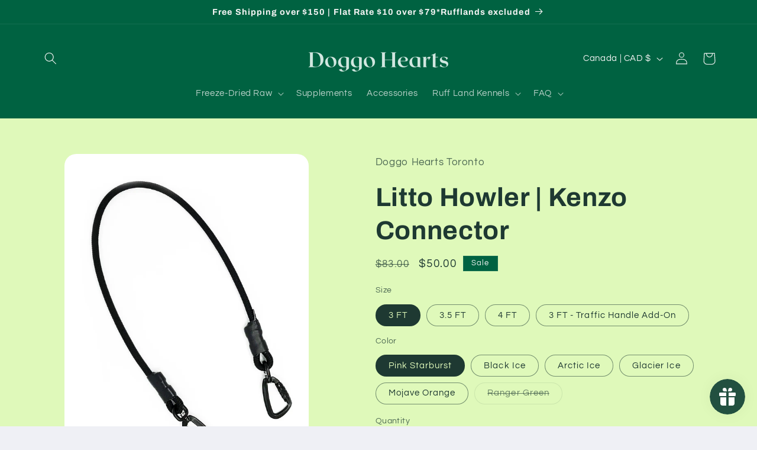

--- FILE ---
content_type: text/html; charset=utf-8
request_url: https://doggohearts.com/products/litto-howler-kenzo-connector-1
body_size: 51682
content:
<!doctype html>
<html class="no-js" lang="en">
  <head>
    <script type="application/vnd.locksmith+json" data-locksmith>{"version":"v254","locked":false,"initialized":true,"scope":"product","access_granted":true,"access_denied":false,"requires_customer":false,"manual_lock":false,"remote_lock":false,"has_timeout":false,"remote_rendered":null,"hide_resource":false,"hide_links_to_resource":false,"transparent":true,"locks":{"all":[],"opened":[]},"keys":[],"keys_signature":"01570b0b1da012cfc597292b00444d3e1cc91acedb0044f88a5778fd21f00b15","state":{"template":"product","theme":135018152116,"product":"litto-howler-kenzo-connector-1","collection":null,"page":null,"blog":null,"article":null,"app":null},"now":1769369007,"path":"\/products\/litto-howler-kenzo-connector-1","locale_root_url":"\/","canonical_url":"https:\/\/doggohearts.com\/products\/litto-howler-kenzo-connector-1","customer_id":null,"customer_id_signature":"01570b0b1da012cfc597292b00444d3e1cc91acedb0044f88a5778fd21f00b15","cart":null}</script><script data-locksmith>!function(){undefined;!function(){var s=window.Locksmith={},e=document.querySelector('script[type="application/vnd.locksmith+json"]'),n=e&&e.innerHTML;if(s.state={},s.util={},s.loading=!1,n)try{s.state=JSON.parse(n)}catch(d){}if(document.addEventListener&&document.querySelector){var o,i,a,t=[76,79,67,75,83,77,73,84,72,49,49],c=function(){i=t.slice(0)},l="style",r=function(e){e&&27!==e.keyCode&&"click"!==e.type||(document.removeEventListener("keydown",r),document.removeEventListener("click",r),o&&document.body.removeChild(o),o=null)};c(),document.addEventListener("keyup",function(e){if(e.keyCode===i[0]){if(clearTimeout(a),i.shift(),0<i.length)return void(a=setTimeout(c,1e3));c(),r(),(o=document.createElement("div"))[l].width="50%",o[l].maxWidth="1000px",o[l].height="85%",o[l].border="1px rgba(0, 0, 0, 0.2) solid",o[l].background="rgba(255, 255, 255, 0.99)",o[l].borderRadius="4px",o[l].position="fixed",o[l].top="50%",o[l].left="50%",o[l].transform="translateY(-50%) translateX(-50%)",o[l].boxShadow="0 2px 5px rgba(0, 0, 0, 0.3), 0 0 100vh 100vw rgba(0, 0, 0, 0.5)",o[l].zIndex="2147483645";var t=document.createElement("textarea");t.value=JSON.stringify(JSON.parse(n),null,2),t[l].border="none",t[l].display="block",t[l].boxSizing="border-box",t[l].width="100%",t[l].height="100%",t[l].background="transparent",t[l].padding="22px",t[l].fontFamily="monospace",t[l].fontSize="14px",t[l].color="#333",t[l].resize="none",t[l].outline="none",t.readOnly=!0,o.appendChild(t),document.body.appendChild(o),t.addEventListener("click",function(e){e.stopImmediatePropagation()}),t.select(),document.addEventListener("keydown",r),document.addEventListener("click",r)}})}s.isEmbedded=-1!==window.location.search.indexOf("_ab=0&_fd=0&_sc=1"),s.path=s.state.path||window.location.pathname,s.basePath=s.state.locale_root_url.concat("/apps/locksmith").replace(/^\/\//,"/"),s.reloading=!1,s.util.console=window.console||{log:function(){},error:function(){}},s.util.makeUrl=function(e,t){var n,o=s.basePath+e,i=[],a=s.cache();for(n in a)i.push(n+"="+encodeURIComponent(a[n]));for(n in t)i.push(n+"="+encodeURIComponent(t[n]));return s.state.customer_id&&(i.push("customer_id="+encodeURIComponent(s.state.customer_id)),i.push("customer_id_signature="+encodeURIComponent(s.state.customer_id_signature))),o+=(-1===o.indexOf("?")?"?":"&")+i.join("&")},s._initializeCallbacks=[],s.on=function(e,t){if("initialize"!==e)throw'Locksmith.on() currently only supports the "initialize" event';s._initializeCallbacks.push(t)},s.initializeSession=function(e){if(!s.isEmbedded){var t=!1,n=!0,o=!0;(e=e||{}).silent&&(o=n=!(t=!0)),s.ping({silent:t,spinner:n,reload:o,callback:function(){s._initializeCallbacks.forEach(function(e){e()})}})}},s.cache=function(e){var t={};try{var n=function i(e){return(document.cookie.match("(^|; )"+e+"=([^;]*)")||0)[2]};t=JSON.parse(decodeURIComponent(n("locksmith-params")||"{}"))}catch(d){}if(e){for(var o in e)t[o]=e[o];document.cookie="locksmith-params=; expires=Thu, 01 Jan 1970 00:00:00 GMT; path=/",document.cookie="locksmith-params="+encodeURIComponent(JSON.stringify(t))+"; path=/"}return t},s.cache.cart=s.state.cart,s.cache.cartLastSaved=null,s.params=s.cache(),s.util.reload=function(){s.reloading=!0;try{window.location.href=window.location.href.replace(/#.*/,"")}catch(d){s.util.console.error("Preferred reload method failed",d),window.location.reload()}},s.cache.saveCart=function(e){if(!s.cache.cart||s.cache.cart===s.cache.cartLastSaved)return e?e():null;var t=s.cache.cartLastSaved;s.cache.cartLastSaved=s.cache.cart,fetch("/cart/update.js",{method:"POST",headers:{"Content-Type":"application/json",Accept:"application/json"},body:JSON.stringify({attributes:{locksmith:s.cache.cart}})}).then(function(e){if(!e.ok)throw new Error("Cart update failed: "+e.status);return e.json()}).then(function(){e&&e()})["catch"](function(e){if(s.cache.cartLastSaved=t,!s.reloading)throw e})},s.util.spinnerHTML='<style>body{background:#FFF}@keyframes spin{from{transform:rotate(0deg)}to{transform:rotate(360deg)}}#loading{display:flex;width:100%;height:50vh;color:#777;align-items:center;justify-content:center}#loading .spinner{display:block;animation:spin 600ms linear infinite;position:relative;width:50px;height:50px}#loading .spinner-ring{stroke:currentColor;stroke-dasharray:100%;stroke-width:2px;stroke-linecap:round;fill:none}</style><div id="loading"><div class="spinner"><svg width="100%" height="100%"><svg preserveAspectRatio="xMinYMin"><circle class="spinner-ring" cx="50%" cy="50%" r="45%"></circle></svg></svg></div></div>',s.util.clobberBody=function(e){document.body.innerHTML=e},s.util.clobberDocument=function(e){e.responseText&&(e=e.responseText),document.documentElement&&document.removeChild(document.documentElement);var t=document.open("text/html","replace");t.writeln(e),t.close(),setTimeout(function(){var e=t.querySelector("[autofocus]");e&&e.focus()},100)},s.util.serializeForm=function(e){if(e&&"FORM"===e.nodeName){var t,n,o={};for(t=e.elements.length-1;0<=t;t-=1)if(""!==e.elements[t].name)switch(e.elements[t].nodeName){case"INPUT":switch(e.elements[t].type){default:case"text":case"hidden":case"password":case"button":case"reset":case"submit":o[e.elements[t].name]=e.elements[t].value;break;case"checkbox":case"radio":e.elements[t].checked&&(o[e.elements[t].name]=e.elements[t].value);break;case"file":}break;case"TEXTAREA":o[e.elements[t].name]=e.elements[t].value;break;case"SELECT":switch(e.elements[t].type){case"select-one":o[e.elements[t].name]=e.elements[t].value;break;case"select-multiple":for(n=e.elements[t].options.length-1;0<=n;n-=1)e.elements[t].options[n].selected&&(o[e.elements[t].name]=e.elements[t].options[n].value)}break;case"BUTTON":switch(e.elements[t].type){case"reset":case"submit":case"button":o[e.elements[t].name]=e.elements[t].value}}return o}},s.util.on=function(e,a,s,t){t=t||document;var c="locksmith-"+e+a,n=function(e){var t=e.target,n=e.target.parentElement,o=t&&t.className&&(t.className.baseVal||t.className)||"",i=n&&n.className&&(n.className.baseVal||n.className)||"";("string"==typeof o&&-1!==o.split(/\s+/).indexOf(a)||"string"==typeof i&&-1!==i.split(/\s+/).indexOf(a))&&!e[c]&&(e[c]=!0,s(e))};t.attachEvent?t.attachEvent(e,n):t.addEventListener(e,n,!1)},s.util.enableActions=function(e){s.util.on("click","locksmith-action",function(e){e.preventDefault();var t=e.target;t.dataset.confirmWith&&!confirm(t.dataset.confirmWith)||(t.disabled=!0,t.innerText=t.dataset.disableWith,s.post("/action",t.dataset.locksmithParams,{spinner:!1,type:"text",success:function(e){(e=JSON.parse(e.responseText)).message&&alert(e.message),s.util.reload()}}))},e)},s.util.inject=function(e,t){var n=["data","locksmith","append"];if(-1!==t.indexOf(n.join("-"))){var o=document.createElement("div");o.innerHTML=t,e.appendChild(o)}else e.innerHTML=t;var i,a,s=e.querySelectorAll("script");for(a=0;a<s.length;++a){i=s[a];var c=document.createElement("script");if(i.type&&(c.type=i.type),i.src)c.src=i.src;else{var l=document.createTextNode(i.innerHTML);c.appendChild(l)}e.appendChild(c)}var r=e.querySelector("[autofocus]");r&&r.focus()},s.post=function(e,t,n){!1!==(n=n||{}).spinner&&s.util.clobberBody(s.util.spinnerHTML);var o={};n.container===document?(o.layout=1,n.success=function(e){s.util.clobberDocument(e)}):n.container&&(o.layout=0,n.success=function(e){var t=document.getElementById(n.container);s.util.inject(t,e),t.id===t.firstChild.id&&t.parentElement.replaceChild(t.firstChild,t)}),n.form_type&&(t.form_type=n.form_type),n.include_layout_classes!==undefined&&(t.include_layout_classes=n.include_layout_classes),n.lock_id!==undefined&&(t.lock_id=n.lock_id),s.loading=!0;var i=s.util.makeUrl(e,o),a="json"===n.type||"text"===n.type;fetch(i,{method:"POST",headers:{"Content-Type":"application/json",Accept:a?"application/json":"text/html"},body:JSON.stringify(t)}).then(function(e){if(!e.ok)throw new Error("Request failed: "+e.status);return e.text()}).then(function(e){var t=n.success||s.util.clobberDocument;t(a?{responseText:e}:e)})["catch"](function(e){if(!s.reloading)if("dashboard.weglot.com"!==window.location.host){if(!n.silent)throw alert("Something went wrong! Please refresh and try again."),e;console.error(e)}else console.error(e)})["finally"](function(){s.loading=!1})},s.postResource=function(e,t){e.path=s.path,e.search=window.location.search,e.state=s.state,e.passcode&&(e.passcode=e.passcode.trim()),e.email&&(e.email=e.email.trim()),e.state.cart=s.cache.cart,e.locksmith_json=s.jsonTag,e.locksmith_json_signature=s.jsonTagSignature,s.post("/resource",e,t)},s.ping=function(e){if(!s.isEmbedded){e=e||{};s.post("/ping",{path:s.path,search:window.location.search,state:s.state},{spinner:!!e.spinner,silent:"undefined"==typeof e.silent||e.silent,type:"text",success:function(e){e&&e.responseText?(e=JSON.parse(e.responseText)).messages&&0<e.messages.length&&s.showMessages(e.messages):console.error("[Locksmith] Invalid result in ping callback:",e)}})}},s.timeoutMonitor=function(){var e=s.cache.cart;s.ping({callback:function(){e!==s.cache.cart||setTimeout(function(){s.timeoutMonitor()},6e4)}})},s.showMessages=function(e){var t=document.createElement("div");t.style.position="fixed",t.style.left=0,t.style.right=0,t.style.bottom="-50px",t.style.opacity=0,t.style.background="#191919",t.style.color="#ddd",t.style.transition="bottom 0.2s, opacity 0.2s",t.style.zIndex=999999,t.innerHTML="        <style>          .locksmith-ab .locksmith-b { display: none; }          .locksmith-ab.toggled .locksmith-b { display: flex; }          .locksmith-ab.toggled .locksmith-a { display: none; }          .locksmith-flex { display: flex; flex-wrap: wrap; justify-content: space-between; align-items: center; padding: 10px 20px; }          .locksmith-message + .locksmith-message { border-top: 1px #555 solid; }          .locksmith-message a { color: inherit; font-weight: bold; }          .locksmith-message a:hover { color: inherit; opacity: 0.8; }          a.locksmith-ab-toggle { font-weight: inherit; text-decoration: underline; }          .locksmith-text { flex-grow: 1; }          .locksmith-cta { flex-grow: 0; text-align: right; }          .locksmith-cta button { transform: scale(0.8); transform-origin: left; }          .locksmith-cta > * { display: block; }          .locksmith-cta > * + * { margin-top: 10px; }          .locksmith-message a.locksmith-close { flex-grow: 0; text-decoration: none; margin-left: 15px; font-size: 30px; font-family: monospace; display: block; padding: 2px 10px; }                    @media screen and (max-width: 600px) {            .locksmith-wide-only { display: none !important; }            .locksmith-flex { padding: 0 15px; }            .locksmith-flex > * { margin-top: 5px; margin-bottom: 5px; }            .locksmith-cta { text-align: left; }          }                    @media screen and (min-width: 601px) {            .locksmith-narrow-only { display: none !important; }          }        </style>      "+e.map(function(e){return'<div class="locksmith-message">'+e+"</div>"}).join(""),document.body.appendChild(t),document.body.style.position="relative",document.body.parentElement.style.paddingBottom=t.offsetHeight+"px",setTimeout(function(){t.style.bottom=0,t.style.opacity=1},50),s.util.on("click","locksmith-ab-toggle",function(e){e.preventDefault();for(var t=e.target.parentElement;-1===t.className.split(" ").indexOf("locksmith-ab");)t=t.parentElement;-1!==t.className.split(" ").indexOf("toggled")?t.className=t.className.replace("toggled",""):t.className=t.className+" toggled"}),s.util.enableActions(t)}}()}();</script>
      <script data-locksmith>Locksmith.cache.cart=null</script>

  <script data-locksmith>Locksmith.jsonTag="{\"version\":\"v254\",\"locked\":false,\"initialized\":true,\"scope\":\"product\",\"access_granted\":true,\"access_denied\":false,\"requires_customer\":false,\"manual_lock\":false,\"remote_lock\":false,\"has_timeout\":false,\"remote_rendered\":null,\"hide_resource\":false,\"hide_links_to_resource\":false,\"transparent\":true,\"locks\":{\"all\":[],\"opened\":[]},\"keys\":[],\"keys_signature\":\"01570b0b1da012cfc597292b00444d3e1cc91acedb0044f88a5778fd21f00b15\",\"state\":{\"template\":\"product\",\"theme\":135018152116,\"product\":\"litto-howler-kenzo-connector-1\",\"collection\":null,\"page\":null,\"blog\":null,\"article\":null,\"app\":null},\"now\":1769369007,\"path\":\"\\\/products\\\/litto-howler-kenzo-connector-1\",\"locale_root_url\":\"\\\/\",\"canonical_url\":\"https:\\\/\\\/doggohearts.com\\\/products\\\/litto-howler-kenzo-connector-1\",\"customer_id\":null,\"customer_id_signature\":\"01570b0b1da012cfc597292b00444d3e1cc91acedb0044f88a5778fd21f00b15\",\"cart\":null}";Locksmith.jsonTagSignature="9269da3c66b6025763b7ed97281ced2f26cb2a75d8fa3d0ceab27a7ed77ea981"</script>
    <meta charset="utf-8">
    <meta http-equiv="X-UA-Compatible" content="IE=edge">
    <meta name="viewport" content="width=device-width,initial-scale=1">
    <meta name="theme-color" content="">
    <link rel="canonical" href="https://doggohearts.com/products/litto-howler-kenzo-connector-1"><link rel="icon" type="image/png" href="//doggohearts.com/cdn/shop/files/Original_size_Cream_and_Orange_Vintage_Logo_4.png?crop=center&height=32&v=1711510358&width=32"><link rel="preconnect" href="https://fonts.shopifycdn.com" crossorigin><title>
      Litto Howler | Kenzo Connector
 &ndash; Doggo Hearts</title>

    
<meta name="description" content="Quality Rock Climbing Rope  Auto-Locking Carabiner- Lightweight weight only 24 g- Made of Aviation Aluminum- Auto-Lock will prevent accidents on carabiner opening by itself-Bears Force of 500 kg  Leash measures from handle, all the way to end of carabiner  Ultimate off-leash experience for dogs without really having to">


    

<meta property="og:site_name" content="Doggo Hearts">
<meta property="og:url" content="https://doggohearts.com/products/litto-howler-kenzo-connector-1"><meta property="og:title" content="Litto Howler | Kenzo Connector">
<meta property="og:type" content="product">
<meta property="og:description" content="Quality Rock Climbing Rope  Auto-Locking Carabiner- Lightweight weight only 24 g- Made of Aviation Aluminum- Auto-Lock will prevent accidents on carabiner opening by itself-Bears Force of 500 kg  Leash measures from handle, all the way to end of carabiner  Ultimate off-leash experience for dogs without really having to">
<meta property="og:image" content="http://doggohearts.com/cdn/shop/products/KenzoConnector.jpg?v=1641968935">
<meta property="og:image:secure_url" content="https://doggohearts.com/cdn/shop/products/KenzoConnector.jpg?v=1641968935">
<meta property="og:image:width" content="1979">
  <meta property="og:image:height" content="2638"><meta property="og:price:amount" content="40.00">
<meta property="og:price:currency" content="CAD">
<meta name="twitter:card" content="summary_large_image"><meta name="twitter:title" content="Litto Howler | Kenzo Connector">
<meta name="twitter:description" content="Quality Rock Climbing Rope  Auto-Locking Carabiner- Lightweight weight only 24 g- Made of Aviation Aluminum- Auto-Lock will prevent accidents on carabiner opening by itself-Bears Force of 500 kg  Leash measures from handle, all the way to end of carabiner  Ultimate off-leash experience for dogs without really having to">


    <script src="//doggohearts.com/cdn/shop/t/8/assets/constants.js?v=58251544750838685771711426263" defer="defer"></script>
    <script src="//doggohearts.com/cdn/shop/t/8/assets/pubsub.js?v=158357773527763999511711426263" defer="defer"></script>
    <script src="//doggohearts.com/cdn/shop/t/8/assets/global.js?v=106116626045777747121711426263" defer="defer"></script><script src="//doggohearts.com/cdn/shop/t/8/assets/animations.js?v=88693664871331136111711426262" defer="defer"></script><script>window.performance && window.performance.mark && window.performance.mark('shopify.content_for_header.start');</script><meta id="shopify-digital-wallet" name="shopify-digital-wallet" content="/51410862260/digital_wallets/dialog">
<meta name="shopify-checkout-api-token" content="04d04cff38b67247bd545aed82ad6029">
<link rel="alternate" type="application/json+oembed" href="https://doggohearts.com/products/litto-howler-kenzo-connector-1.oembed">
<script async="async" src="/checkouts/internal/preloads.js?locale=en-CA"></script>
<link rel="preconnect" href="https://shop.app" crossorigin="anonymous">
<script async="async" src="https://shop.app/checkouts/internal/preloads.js?locale=en-CA&shop_id=51410862260" crossorigin="anonymous"></script>
<script id="apple-pay-shop-capabilities" type="application/json">{"shopId":51410862260,"countryCode":"CA","currencyCode":"CAD","merchantCapabilities":["supports3DS"],"merchantId":"gid:\/\/shopify\/Shop\/51410862260","merchantName":"Doggo Hearts","requiredBillingContactFields":["postalAddress","email","phone"],"requiredShippingContactFields":["postalAddress","email","phone"],"shippingType":"shipping","supportedNetworks":["visa","masterCard","amex","discover","interac","jcb"],"total":{"type":"pending","label":"Doggo Hearts","amount":"1.00"},"shopifyPaymentsEnabled":true,"supportsSubscriptions":true}</script>
<script id="shopify-features" type="application/json">{"accessToken":"04d04cff38b67247bd545aed82ad6029","betas":["rich-media-storefront-analytics"],"domain":"doggohearts.com","predictiveSearch":true,"shopId":51410862260,"locale":"en"}</script>
<script>var Shopify = Shopify || {};
Shopify.shop = "doggo-hearts-toronto.myshopify.com";
Shopify.locale = "en";
Shopify.currency = {"active":"CAD","rate":"1.0"};
Shopify.country = "CA";
Shopify.theme = {"name":"Refresh","id":135018152116,"schema_name":"Refresh","schema_version":"13.0.1","theme_store_id":1567,"role":"main"};
Shopify.theme.handle = "null";
Shopify.theme.style = {"id":null,"handle":null};
Shopify.cdnHost = "doggohearts.com/cdn";
Shopify.routes = Shopify.routes || {};
Shopify.routes.root = "/";</script>
<script type="module">!function(o){(o.Shopify=o.Shopify||{}).modules=!0}(window);</script>
<script>!function(o){function n(){var o=[];function n(){o.push(Array.prototype.slice.apply(arguments))}return n.q=o,n}var t=o.Shopify=o.Shopify||{};t.loadFeatures=n(),t.autoloadFeatures=n()}(window);</script>
<script>
  window.ShopifyPay = window.ShopifyPay || {};
  window.ShopifyPay.apiHost = "shop.app\/pay";
  window.ShopifyPay.redirectState = null;
</script>
<script id="shop-js-analytics" type="application/json">{"pageType":"product"}</script>
<script defer="defer" async type="module" src="//doggohearts.com/cdn/shopifycloud/shop-js/modules/v2/client.init-shop-cart-sync_BT-GjEfc.en.esm.js"></script>
<script defer="defer" async type="module" src="//doggohearts.com/cdn/shopifycloud/shop-js/modules/v2/chunk.common_D58fp_Oc.esm.js"></script>
<script defer="defer" async type="module" src="//doggohearts.com/cdn/shopifycloud/shop-js/modules/v2/chunk.modal_xMitdFEc.esm.js"></script>
<script type="module">
  await import("//doggohearts.com/cdn/shopifycloud/shop-js/modules/v2/client.init-shop-cart-sync_BT-GjEfc.en.esm.js");
await import("//doggohearts.com/cdn/shopifycloud/shop-js/modules/v2/chunk.common_D58fp_Oc.esm.js");
await import("//doggohearts.com/cdn/shopifycloud/shop-js/modules/v2/chunk.modal_xMitdFEc.esm.js");

  window.Shopify.SignInWithShop?.initShopCartSync?.({"fedCMEnabled":true,"windoidEnabled":true});

</script>
<script defer="defer" async type="module" src="//doggohearts.com/cdn/shopifycloud/shop-js/modules/v2/client.payment-terms_Ci9AEqFq.en.esm.js"></script>
<script defer="defer" async type="module" src="//doggohearts.com/cdn/shopifycloud/shop-js/modules/v2/chunk.common_D58fp_Oc.esm.js"></script>
<script defer="defer" async type="module" src="//doggohearts.com/cdn/shopifycloud/shop-js/modules/v2/chunk.modal_xMitdFEc.esm.js"></script>
<script type="module">
  await import("//doggohearts.com/cdn/shopifycloud/shop-js/modules/v2/client.payment-terms_Ci9AEqFq.en.esm.js");
await import("//doggohearts.com/cdn/shopifycloud/shop-js/modules/v2/chunk.common_D58fp_Oc.esm.js");
await import("//doggohearts.com/cdn/shopifycloud/shop-js/modules/v2/chunk.modal_xMitdFEc.esm.js");

  
</script>
<script>
  window.Shopify = window.Shopify || {};
  if (!window.Shopify.featureAssets) window.Shopify.featureAssets = {};
  window.Shopify.featureAssets['shop-js'] = {"shop-cart-sync":["modules/v2/client.shop-cart-sync_DZOKe7Ll.en.esm.js","modules/v2/chunk.common_D58fp_Oc.esm.js","modules/v2/chunk.modal_xMitdFEc.esm.js"],"init-fed-cm":["modules/v2/client.init-fed-cm_B6oLuCjv.en.esm.js","modules/v2/chunk.common_D58fp_Oc.esm.js","modules/v2/chunk.modal_xMitdFEc.esm.js"],"shop-cash-offers":["modules/v2/client.shop-cash-offers_D2sdYoxE.en.esm.js","modules/v2/chunk.common_D58fp_Oc.esm.js","modules/v2/chunk.modal_xMitdFEc.esm.js"],"shop-login-button":["modules/v2/client.shop-login-button_QeVjl5Y3.en.esm.js","modules/v2/chunk.common_D58fp_Oc.esm.js","modules/v2/chunk.modal_xMitdFEc.esm.js"],"pay-button":["modules/v2/client.pay-button_DXTOsIq6.en.esm.js","modules/v2/chunk.common_D58fp_Oc.esm.js","modules/v2/chunk.modal_xMitdFEc.esm.js"],"shop-button":["modules/v2/client.shop-button_DQZHx9pm.en.esm.js","modules/v2/chunk.common_D58fp_Oc.esm.js","modules/v2/chunk.modal_xMitdFEc.esm.js"],"avatar":["modules/v2/client.avatar_BTnouDA3.en.esm.js"],"init-windoid":["modules/v2/client.init-windoid_CR1B-cfM.en.esm.js","modules/v2/chunk.common_D58fp_Oc.esm.js","modules/v2/chunk.modal_xMitdFEc.esm.js"],"init-shop-for-new-customer-accounts":["modules/v2/client.init-shop-for-new-customer-accounts_C_vY_xzh.en.esm.js","modules/v2/client.shop-login-button_QeVjl5Y3.en.esm.js","modules/v2/chunk.common_D58fp_Oc.esm.js","modules/v2/chunk.modal_xMitdFEc.esm.js"],"init-shop-email-lookup-coordinator":["modules/v2/client.init-shop-email-lookup-coordinator_BI7n9ZSv.en.esm.js","modules/v2/chunk.common_D58fp_Oc.esm.js","modules/v2/chunk.modal_xMitdFEc.esm.js"],"init-shop-cart-sync":["modules/v2/client.init-shop-cart-sync_BT-GjEfc.en.esm.js","modules/v2/chunk.common_D58fp_Oc.esm.js","modules/v2/chunk.modal_xMitdFEc.esm.js"],"shop-toast-manager":["modules/v2/client.shop-toast-manager_DiYdP3xc.en.esm.js","modules/v2/chunk.common_D58fp_Oc.esm.js","modules/v2/chunk.modal_xMitdFEc.esm.js"],"init-customer-accounts":["modules/v2/client.init-customer-accounts_D9ZNqS-Q.en.esm.js","modules/v2/client.shop-login-button_QeVjl5Y3.en.esm.js","modules/v2/chunk.common_D58fp_Oc.esm.js","modules/v2/chunk.modal_xMitdFEc.esm.js"],"init-customer-accounts-sign-up":["modules/v2/client.init-customer-accounts-sign-up_iGw4briv.en.esm.js","modules/v2/client.shop-login-button_QeVjl5Y3.en.esm.js","modules/v2/chunk.common_D58fp_Oc.esm.js","modules/v2/chunk.modal_xMitdFEc.esm.js"],"shop-follow-button":["modules/v2/client.shop-follow-button_CqMgW2wH.en.esm.js","modules/v2/chunk.common_D58fp_Oc.esm.js","modules/v2/chunk.modal_xMitdFEc.esm.js"],"checkout-modal":["modules/v2/client.checkout-modal_xHeaAweL.en.esm.js","modules/v2/chunk.common_D58fp_Oc.esm.js","modules/v2/chunk.modal_xMitdFEc.esm.js"],"shop-login":["modules/v2/client.shop-login_D91U-Q7h.en.esm.js","modules/v2/chunk.common_D58fp_Oc.esm.js","modules/v2/chunk.modal_xMitdFEc.esm.js"],"lead-capture":["modules/v2/client.lead-capture_BJmE1dJe.en.esm.js","modules/v2/chunk.common_D58fp_Oc.esm.js","modules/v2/chunk.modal_xMitdFEc.esm.js"],"payment-terms":["modules/v2/client.payment-terms_Ci9AEqFq.en.esm.js","modules/v2/chunk.common_D58fp_Oc.esm.js","modules/v2/chunk.modal_xMitdFEc.esm.js"]};
</script>
<script>(function() {
  var isLoaded = false;
  function asyncLoad() {
    if (isLoaded) return;
    isLoaded = true;
    var urls = ["https:\/\/a.mailmunch.co\/widgets\/site-882462-50b847fbe1c8463bf9614e583691aa555b04626c.js?shop=doggo-hearts-toronto.myshopify.com","https:\/\/cdn.nfcube.com\/instafeed-370a3f0d8d1d2eb733e1a625ecc27c53.js?shop=doggo-hearts-toronto.myshopify.com","https:\/\/cdn.tabarn.app\/cdn\/automatic-discount\/automatic-discount-v2.min.js?shop=doggo-hearts-toronto.myshopify.com","\/\/d1liekpayvooaz.cloudfront.net\/apps\/customizery\/customizery.js?shop=doggo-hearts-toronto.myshopify.com"];
    for (var i = 0; i < urls.length; i++) {
      var s = document.createElement('script');
      s.type = 'text/javascript';
      s.async = true;
      s.src = urls[i];
      var x = document.getElementsByTagName('script')[0];
      x.parentNode.insertBefore(s, x);
    }
  };
  if(window.attachEvent) {
    window.attachEvent('onload', asyncLoad);
  } else {
    window.addEventListener('load', asyncLoad, false);
  }
})();</script>
<script id="__st">var __st={"a":51410862260,"offset":-28800,"reqid":"4ec0bd79-d8cf-4515-b1cd-91dce4c053f6-1769369006","pageurl":"doggohearts.com\/products\/litto-howler-kenzo-connector-1","u":"de54facecef4","p":"product","rtyp":"product","rid":7020363514036};</script>
<script>window.ShopifyPaypalV4VisibilityTracking = true;</script>
<script id="captcha-bootstrap">!function(){'use strict';const t='contact',e='account',n='new_comment',o=[[t,t],['blogs',n],['comments',n],[t,'customer']],c=[[e,'customer_login'],[e,'guest_login'],[e,'recover_customer_password'],[e,'create_customer']],r=t=>t.map((([t,e])=>`form[action*='/${t}']:not([data-nocaptcha='true']) input[name='form_type'][value='${e}']`)).join(','),a=t=>()=>t?[...document.querySelectorAll(t)].map((t=>t.form)):[];function s(){const t=[...o],e=r(t);return a(e)}const i='password',u='form_key',d=['recaptcha-v3-token','g-recaptcha-response','h-captcha-response',i],f=()=>{try{return window.sessionStorage}catch{return}},m='__shopify_v',_=t=>t.elements[u];function p(t,e,n=!1){try{const o=window.sessionStorage,c=JSON.parse(o.getItem(e)),{data:r}=function(t){const{data:e,action:n}=t;return t[m]||n?{data:e,action:n}:{data:t,action:n}}(c);for(const[e,n]of Object.entries(r))t.elements[e]&&(t.elements[e].value=n);n&&o.removeItem(e)}catch(o){console.error('form repopulation failed',{error:o})}}const l='form_type',E='cptcha';function T(t){t.dataset[E]=!0}const w=window,h=w.document,L='Shopify',v='ce_forms',y='captcha';let A=!1;((t,e)=>{const n=(g='f06e6c50-85a8-45c8-87d0-21a2b65856fe',I='https://cdn.shopify.com/shopifycloud/storefront-forms-hcaptcha/ce_storefront_forms_captcha_hcaptcha.v1.5.2.iife.js',D={infoText:'Protected by hCaptcha',privacyText:'Privacy',termsText:'Terms'},(t,e,n)=>{const o=w[L][v],c=o.bindForm;if(c)return c(t,g,e,D).then(n);var r;o.q.push([[t,g,e,D],n]),r=I,A||(h.body.append(Object.assign(h.createElement('script'),{id:'captcha-provider',async:!0,src:r})),A=!0)});var g,I,D;w[L]=w[L]||{},w[L][v]=w[L][v]||{},w[L][v].q=[],w[L][y]=w[L][y]||{},w[L][y].protect=function(t,e){n(t,void 0,e),T(t)},Object.freeze(w[L][y]),function(t,e,n,w,h,L){const[v,y,A,g]=function(t,e,n){const i=e?o:[],u=t?c:[],d=[...i,...u],f=r(d),m=r(i),_=r(d.filter((([t,e])=>n.includes(e))));return[a(f),a(m),a(_),s()]}(w,h,L),I=t=>{const e=t.target;return e instanceof HTMLFormElement?e:e&&e.form},D=t=>v().includes(t);t.addEventListener('submit',(t=>{const e=I(t);if(!e)return;const n=D(e)&&!e.dataset.hcaptchaBound&&!e.dataset.recaptchaBound,o=_(e),c=g().includes(e)&&(!o||!o.value);(n||c)&&t.preventDefault(),c&&!n&&(function(t){try{if(!f())return;!function(t){const e=f();if(!e)return;const n=_(t);if(!n)return;const o=n.value;o&&e.removeItem(o)}(t);const e=Array.from(Array(32),(()=>Math.random().toString(36)[2])).join('');!function(t,e){_(t)||t.append(Object.assign(document.createElement('input'),{type:'hidden',name:u})),t.elements[u].value=e}(t,e),function(t,e){const n=f();if(!n)return;const o=[...t.querySelectorAll(`input[type='${i}']`)].map((({name:t})=>t)),c=[...d,...o],r={};for(const[a,s]of new FormData(t).entries())c.includes(a)||(r[a]=s);n.setItem(e,JSON.stringify({[m]:1,action:t.action,data:r}))}(t,e)}catch(e){console.error('failed to persist form',e)}}(e),e.submit())}));const S=(t,e)=>{t&&!t.dataset[E]&&(n(t,e.some((e=>e===t))),T(t))};for(const o of['focusin','change'])t.addEventListener(o,(t=>{const e=I(t);D(e)&&S(e,y())}));const B=e.get('form_key'),M=e.get(l),P=B&&M;t.addEventListener('DOMContentLoaded',(()=>{const t=y();if(P)for(const e of t)e.elements[l].value===M&&p(e,B);[...new Set([...A(),...v().filter((t=>'true'===t.dataset.shopifyCaptcha))])].forEach((e=>S(e,t)))}))}(h,new URLSearchParams(w.location.search),n,t,e,['guest_login'])})(!0,!0)}();</script>
<script integrity="sha256-4kQ18oKyAcykRKYeNunJcIwy7WH5gtpwJnB7kiuLZ1E=" data-source-attribution="shopify.loadfeatures" defer="defer" src="//doggohearts.com/cdn/shopifycloud/storefront/assets/storefront/load_feature-a0a9edcb.js" crossorigin="anonymous"></script>
<script crossorigin="anonymous" defer="defer" src="//doggohearts.com/cdn/shopifycloud/storefront/assets/shopify_pay/storefront-65b4c6d7.js?v=20250812"></script>
<script data-source-attribution="shopify.dynamic_checkout.dynamic.init">var Shopify=Shopify||{};Shopify.PaymentButton=Shopify.PaymentButton||{isStorefrontPortableWallets:!0,init:function(){window.Shopify.PaymentButton.init=function(){};var t=document.createElement("script");t.src="https://doggohearts.com/cdn/shopifycloud/portable-wallets/latest/portable-wallets.en.js",t.type="module",document.head.appendChild(t)}};
</script>
<script data-source-attribution="shopify.dynamic_checkout.buyer_consent">
  function portableWalletsHideBuyerConsent(e){var t=document.getElementById("shopify-buyer-consent"),n=document.getElementById("shopify-subscription-policy-button");t&&n&&(t.classList.add("hidden"),t.setAttribute("aria-hidden","true"),n.removeEventListener("click",e))}function portableWalletsShowBuyerConsent(e){var t=document.getElementById("shopify-buyer-consent"),n=document.getElementById("shopify-subscription-policy-button");t&&n&&(t.classList.remove("hidden"),t.removeAttribute("aria-hidden"),n.addEventListener("click",e))}window.Shopify?.PaymentButton&&(window.Shopify.PaymentButton.hideBuyerConsent=portableWalletsHideBuyerConsent,window.Shopify.PaymentButton.showBuyerConsent=portableWalletsShowBuyerConsent);
</script>
<script>
  function portableWalletsCleanup(e){e&&e.src&&console.error("Failed to load portable wallets script "+e.src);var t=document.querySelectorAll("shopify-accelerated-checkout .shopify-payment-button__skeleton, shopify-accelerated-checkout-cart .wallet-cart-button__skeleton"),e=document.getElementById("shopify-buyer-consent");for(let e=0;e<t.length;e++)t[e].remove();e&&e.remove()}function portableWalletsNotLoadedAsModule(e){e instanceof ErrorEvent&&"string"==typeof e.message&&e.message.includes("import.meta")&&"string"==typeof e.filename&&e.filename.includes("portable-wallets")&&(window.removeEventListener("error",portableWalletsNotLoadedAsModule),window.Shopify.PaymentButton.failedToLoad=e,"loading"===document.readyState?document.addEventListener("DOMContentLoaded",window.Shopify.PaymentButton.init):window.Shopify.PaymentButton.init())}window.addEventListener("error",portableWalletsNotLoadedAsModule);
</script>

<script type="module" src="https://doggohearts.com/cdn/shopifycloud/portable-wallets/latest/portable-wallets.en.js" onError="portableWalletsCleanup(this)" crossorigin="anonymous"></script>
<script nomodule>
  document.addEventListener("DOMContentLoaded", portableWalletsCleanup);
</script>

<link id="shopify-accelerated-checkout-styles" rel="stylesheet" media="screen" href="https://doggohearts.com/cdn/shopifycloud/portable-wallets/latest/accelerated-checkout-backwards-compat.css" crossorigin="anonymous">
<style id="shopify-accelerated-checkout-cart">
        #shopify-buyer-consent {
  margin-top: 1em;
  display: inline-block;
  width: 100%;
}

#shopify-buyer-consent.hidden {
  display: none;
}

#shopify-subscription-policy-button {
  background: none;
  border: none;
  padding: 0;
  text-decoration: underline;
  font-size: inherit;
  cursor: pointer;
}

#shopify-subscription-policy-button::before {
  box-shadow: none;
}

      </style>
<script id="sections-script" data-sections="header" defer="defer" src="//doggohearts.com/cdn/shop/t/8/compiled_assets/scripts.js?v=1753"></script>
<script>window.performance && window.performance.mark && window.performance.mark('shopify.content_for_header.end');</script>


    <style data-shopify>
      @font-face {
  font-family: Questrial;
  font-weight: 400;
  font-style: normal;
  font-display: swap;
  src: url("//doggohearts.com/cdn/fonts/questrial/questrial_n4.66abac5d8209a647b4bf8089b0451928ef144c07.woff2") format("woff2"),
       url("//doggohearts.com/cdn/fonts/questrial/questrial_n4.e86c53e77682db9bf4b0ee2dd71f214dc16adda4.woff") format("woff");
}

      
      
      
      @font-face {
  font-family: Archivo;
  font-weight: 700;
  font-style: normal;
  font-display: swap;
  src: url("//doggohearts.com/cdn/fonts/archivo/archivo_n7.651b020b3543640c100112be6f1c1b8e816c7f13.woff2") format("woff2"),
       url("//doggohearts.com/cdn/fonts/archivo/archivo_n7.7e9106d320e6594976a7dcb57957f3e712e83c96.woff") format("woff");
}


      
        :root,
        .color-scheme-1 {
          --color-background: 239,240,245;
        
          --gradient-background: #eff0f5;
        

        

        --color-foreground: 45,53,50;
        --color-background-contrast: 161,166,196;
        --color-shadow: 14,27,77;
        --color-button: 100,117,198;
        --color-button-text: 255,255,255;
        --color-secondary-button: 239,240,245;
        --color-secondary-button-text: 0,98,65;
        --color-link: 0,98,65;
        --color-badge-foreground: 45,53,50;
        --color-badge-background: 239,240,245;
        --color-badge-border: 45,53,50;
        --payment-terms-background-color: rgb(239 240 245);
      }
      
        
        .color-scheme-2 {
          --color-background: 255,255,255;
        
          --gradient-background: #ffffff;
        

        

        --color-foreground: 14,27,77;
        --color-background-contrast: 191,191,191;
        --color-shadow: 14,27,77;
        --color-button: 14,27,77;
        --color-button-text: 255,255,255;
        --color-secondary-button: 255,255,255;
        --color-secondary-button-text: 14,27,77;
        --color-link: 14,27,77;
        --color-badge-foreground: 14,27,77;
        --color-badge-background: 255,255,255;
        --color-badge-border: 14,27,77;
        --payment-terms-background-color: rgb(255 255 255);
      }
      
        
        .color-scheme-3 {
          --color-background: 14,27,77;
        
          --gradient-background: #0e1b4d;
        

        

        --color-foreground: 255,255,255;
        --color-background-contrast: 18,35,99;
        --color-shadow: 14,27,77;
        --color-button: 255,255,255;
        --color-button-text: 14,27,77;
        --color-secondary-button: 14,27,77;
        --color-secondary-button-text: 255,255,255;
        --color-link: 255,255,255;
        --color-badge-foreground: 255,255,255;
        --color-badge-background: 14,27,77;
        --color-badge-border: 255,255,255;
        --payment-terms-background-color: rgb(14 27 77);
      }
      
        
        .color-scheme-4 {
          --color-background: 71,112,219;
        
          --gradient-background: #4770db;
        

        

        --color-foreground: 255,255,255;
        --color-background-contrast: 27,57,136;
        --color-shadow: 14,27,77;
        --color-button: 255,255,255;
        --color-button-text: 71,112,219;
        --color-secondary-button: 71,112,219;
        --color-secondary-button-text: 255,255,255;
        --color-link: 255,255,255;
        --color-badge-foreground: 255,255,255;
        --color-badge-background: 71,112,219;
        --color-badge-border: 255,255,255;
        --payment-terms-background-color: rgb(71 112 219);
      }
      
        
        .color-scheme-5 {
          --color-background: 227,36,2;
        
          --gradient-background: #e32402;
        

        

        --color-foreground: 255,255,255;
        --color-background-contrast: 101,16,1;
        --color-shadow: 14,27,77;
        --color-button: 255,255,255;
        --color-button-text: 227,36,2;
        --color-secondary-button: 227,36,2;
        --color-secondary-button-text: 255,255,255;
        --color-link: 255,255,255;
        --color-badge-foreground: 255,255,255;
        --color-badge-background: 227,36,2;
        --color-badge-border: 255,255,255;
        --payment-terms-background-color: rgb(227 36 2);
      }
      
        
        .color-scheme-e0c58b6c-2042-414a-8dbe-9a7541f5b3cf {
          --color-background: 0,98,65;
        
          --gradient-background: #006241;
        

        

        --color-foreground: 245,245,245;
        --color-background-contrast: 0,124,82;
        --color-shadow: 223,249,186;
        --color-button: 255,255,255;
        --color-button-text: 30,57,50;
        --color-secondary-button: 0,98,65;
        --color-secondary-button-text: 30,57,50;
        --color-link: 30,57,50;
        --color-badge-foreground: 245,245,245;
        --color-badge-background: 0,98,65;
        --color-badge-border: 245,245,245;
        --payment-terms-background-color: rgb(0 98 65);
      }
      
        
        .color-scheme-7814b23c-32d9-4f67-8275-85ea24a91749 {
          --color-background: 223,249,186;
        
          --gradient-background: #dff9ba;
        

        

        --color-foreground: 30,57,50;
        --color-background-contrast: 169,239,69;
        --color-shadow: 30,57,50;
        --color-button: 0,98,65;
        --color-button-text: 223,249,186;
        --color-secondary-button: 223,249,186;
        --color-secondary-button-text: 30,57,50;
        --color-link: 30,57,50;
        --color-badge-foreground: 30,57,50;
        --color-badge-background: 223,249,186;
        --color-badge-border: 30,57,50;
        --payment-terms-background-color: rgb(223 249 186);
      }
      
        
        .color-scheme-36690e08-1350-4327-9ca2-8a5ab93a868b {
          --color-background: 255,255,255;
        
          --gradient-background: #ffffff;
        

        

        --color-foreground: 0,98,65;
        --color-background-contrast: 191,191,191;
        --color-shadow: 30,57,50;
        --color-button: 212,233,226;
        --color-button-text: 239,240,245;
        --color-secondary-button: 255,255,255;
        --color-secondary-button-text: 30,57,50;
        --color-link: 30,57,50;
        --color-badge-foreground: 0,98,65;
        --color-badge-background: 255,255,255;
        --color-badge-border: 0,98,65;
        --payment-terms-background-color: rgb(255 255 255);
      }
      
        
        .color-scheme-d65b9675-c3dd-4240-a4a4-ffa06935c59d {
          --color-background: 239,240,245;
        
          --gradient-background: #eff0f5;
        

        

        --color-foreground: 45,45,45;
        --color-background-contrast: 161,166,196;
        --color-shadow: 14,27,77;
        --color-button: 100,117,198;
        --color-button-text: 255,255,255;
        --color-secondary-button: 239,240,245;
        --color-secondary-button-text: 0,98,65;
        --color-link: 0,98,65;
        --color-badge-foreground: 45,45,45;
        --color-badge-background: 239,240,245;
        --color-badge-border: 45,45,45;
        --payment-terms-background-color: rgb(239 240 245);
      }
      

      body, .color-scheme-1, .color-scheme-2, .color-scheme-3, .color-scheme-4, .color-scheme-5, .color-scheme-e0c58b6c-2042-414a-8dbe-9a7541f5b3cf, .color-scheme-7814b23c-32d9-4f67-8275-85ea24a91749, .color-scheme-36690e08-1350-4327-9ca2-8a5ab93a868b, .color-scheme-d65b9675-c3dd-4240-a4a4-ffa06935c59d {
        color: rgba(var(--color-foreground), 0.75);
        background-color: rgb(var(--color-background));
      }

      :root {
        --font-body-family: Questrial, sans-serif;
        --font-body-style: normal;
        --font-body-weight: 400;
        --font-body-weight-bold: 700;

        --font-heading-family: Archivo, sans-serif;
        --font-heading-style: normal;
        --font-heading-weight: 700;

        --font-body-scale: 1.05;
        --font-heading-scale: 1.0476190476190477;

        --media-padding: px;
        --media-border-opacity: 0.1;
        --media-border-width: 0px;
        --media-radius: 20px;
        --media-shadow-opacity: 0.0;
        --media-shadow-horizontal-offset: 0px;
        --media-shadow-vertical-offset: 4px;
        --media-shadow-blur-radius: 5px;
        --media-shadow-visible: 0;

        --page-width: 120rem;
        --page-width-margin: 0rem;

        --product-card-image-padding: 1.6rem;
        --product-card-corner-radius: 1.8rem;
        --product-card-text-alignment: left;
        --product-card-border-width: 0.1rem;
        --product-card-border-opacity: 1.0;
        --product-card-shadow-opacity: 0.0;
        --product-card-shadow-visible: 0;
        --product-card-shadow-horizontal-offset: 0.0rem;
        --product-card-shadow-vertical-offset: 0.4rem;
        --product-card-shadow-blur-radius: 0.5rem;

        --collection-card-image-padding: 1.6rem;
        --collection-card-corner-radius: 1.8rem;
        --collection-card-text-alignment: left;
        --collection-card-border-width: 0.1rem;
        --collection-card-border-opacity: 1.0;
        --collection-card-shadow-opacity: 0.0;
        --collection-card-shadow-visible: 0;
        --collection-card-shadow-horizontal-offset: 0.0rem;
        --collection-card-shadow-vertical-offset: 0.4rem;
        --collection-card-shadow-blur-radius: 0.5rem;

        --blog-card-image-padding: 1.6rem;
        --blog-card-corner-radius: 1.8rem;
        --blog-card-text-alignment: left;
        --blog-card-border-width: 0.1rem;
        --blog-card-border-opacity: 1.0;
        --blog-card-shadow-opacity: 0.0;
        --blog-card-shadow-visible: 0;
        --blog-card-shadow-horizontal-offset: 0.0rem;
        --blog-card-shadow-vertical-offset: 0.4rem;
        --blog-card-shadow-blur-radius: 0.5rem;

        --badge-corner-radius: 0.0rem;

        --popup-border-width: 1px;
        --popup-border-opacity: 0.1;
        --popup-corner-radius: 18px;
        --popup-shadow-opacity: 0.0;
        --popup-shadow-horizontal-offset: 0px;
        --popup-shadow-vertical-offset: 4px;
        --popup-shadow-blur-radius: 5px;

        --drawer-border-width: 0px;
        --drawer-border-opacity: 0.1;
        --drawer-shadow-opacity: 0.0;
        --drawer-shadow-horizontal-offset: 0px;
        --drawer-shadow-vertical-offset: 4px;
        --drawer-shadow-blur-radius: 5px;

        --spacing-sections-desktop: 0px;
        --spacing-sections-mobile: 0px;

        --grid-desktop-vertical-spacing: 28px;
        --grid-desktop-horizontal-spacing: 28px;
        --grid-mobile-vertical-spacing: 14px;
        --grid-mobile-horizontal-spacing: 14px;

        --text-boxes-border-opacity: 0.1;
        --text-boxes-border-width: 0px;
        --text-boxes-radius: 20px;
        --text-boxes-shadow-opacity: 0.0;
        --text-boxes-shadow-visible: 0;
        --text-boxes-shadow-horizontal-offset: 0px;
        --text-boxes-shadow-vertical-offset: 4px;
        --text-boxes-shadow-blur-radius: 5px;

        --buttons-radius: 40px;
        --buttons-radius-outset: 41px;
        --buttons-border-width: 1px;
        --buttons-border-opacity: 1.0;
        --buttons-shadow-opacity: 0.0;
        --buttons-shadow-visible: 0;
        --buttons-shadow-horizontal-offset: 0px;
        --buttons-shadow-vertical-offset: 4px;
        --buttons-shadow-blur-radius: 5px;
        --buttons-border-offset: 0.3px;

        --inputs-radius: 26px;
        --inputs-border-width: 1px;
        --inputs-border-opacity: 0.55;
        --inputs-shadow-opacity: 0.0;
        --inputs-shadow-horizontal-offset: 0px;
        --inputs-margin-offset: 0px;
        --inputs-shadow-vertical-offset: 4px;
        --inputs-shadow-blur-radius: 5px;
        --inputs-radius-outset: 27px;

        --variant-pills-radius: 40px;
        --variant-pills-border-width: 1px;
        --variant-pills-border-opacity: 0.55;
        --variant-pills-shadow-opacity: 0.0;
        --variant-pills-shadow-horizontal-offset: 0px;
        --variant-pills-shadow-vertical-offset: 4px;
        --variant-pills-shadow-blur-radius: 5px;
      }

      *,
      *::before,
      *::after {
        box-sizing: inherit;
      }

      html {
        box-sizing: border-box;
        font-size: calc(var(--font-body-scale) * 62.5%);
        height: 100%;
      }

      body {
        display: grid;
        grid-template-rows: auto auto 1fr auto;
        grid-template-columns: 100%;
        min-height: 100%;
        margin: 0;
        font-size: 1.5rem;
        letter-spacing: 0.06rem;
        line-height: calc(1 + 0.8 / var(--font-body-scale));
        font-family: var(--font-body-family);
        font-style: var(--font-body-style);
        font-weight: var(--font-body-weight);
      }

      @media screen and (min-width: 750px) {
        body {
          font-size: 1.6rem;
        }
      }
    </style>

    <link href="//doggohearts.com/cdn/shop/t/8/assets/base.css?v=39619788441953318501762750933" rel="stylesheet" type="text/css" media="all" />
<link rel="preload" as="font" href="//doggohearts.com/cdn/fonts/questrial/questrial_n4.66abac5d8209a647b4bf8089b0451928ef144c07.woff2" type="font/woff2" crossorigin><link rel="preload" as="font" href="//doggohearts.com/cdn/fonts/archivo/archivo_n7.651b020b3543640c100112be6f1c1b8e816c7f13.woff2" type="font/woff2" crossorigin><link href="//doggohearts.com/cdn/shop/t/8/assets/component-localization-form.css?v=124545717069420038221711426263" rel="stylesheet" type="text/css" media="all" />
      <script src="//doggohearts.com/cdn/shop/t/8/assets/localization-form.js?v=169565320306168926741711426263" defer="defer"></script><link
        rel="stylesheet"
        href="//doggohearts.com/cdn/shop/t/8/assets/component-predictive-search.css?v=118923337488134913561711426263"
        media="print"
        onload="this.media='all'"
      ><script>
      document.documentElement.className = document.documentElement.className.replace('no-js', 'js');
      if (Shopify.designMode) {
        document.documentElement.classList.add('shopify-design-mode');
      }
    </script>
  <!-- BEGIN app block: shopify://apps/zapiet-pickup-delivery/blocks/app-embed/5599aff0-8af1-473a-a372-ecd72a32b4d5 -->









    <style>#storePickupApp {
}</style>




<script type="text/javascript">
    var zapietTranslations = {};

    window.ZapietMethods = {"shipping":{"active":true,"enabled":true,"name":"Shipping","sort":1,"status":{"condition":"price","operator":"morethan","value":0,"enabled":true,"product_conditions":{"enabled":false,"value":"Delivery Only,Pickup Only","enable":false,"property":"tags","hide_button":false}},"button":{"type":"default","default":"","hover":"","active":""}},"delivery":{"active":false,"enabled":false,"name":"Delivery","sort":2,"status":{"condition":"price","operator":"morethan","value":0,"enabled":true,"product_conditions":{"enabled":false,"value":"Pickup Only,Shipping Only","enable":false,"property":"tags","hide_button":false}},"button":{"type":"default","default":"","hover":"","active":""}},"pickup":{"active":false,"enabled":false,"name":"Pickup","sort":3,"status":{"condition":"price","operator":"morethan","value":0,"enabled":true,"product_conditions":{"enabled":false,"value":"Delivery Only,Shipping Only","enable":false,"property":"tags","hide_button":false}},"button":{"type":"default","default":"","hover":"","active":""}}}
    window.ZapietEvent = {
        listen: function(eventKey, callback) {
            if (!this.listeners) {
                this.listeners = [];
            }
            this.listeners.push({
                eventKey: eventKey,
                callback: callback
            });
        },
    };

    

    
        
        var language_settings = {"enable_app":true,"enable_geo_search_for_pickups":false,"pickup_region_filter_enabled":false,"pickup_region_filter_field":null,"currency":"CAD","weight_format":"kg","pickup.enable_map":false,"delivery_validation_method":"exact_postcode_matching","base_country_name":"Canada","base_country_code":"CA","method_display_style":"default","default_method_display_style":"classic","date_format":"l, F j, Y","time_format":"h:i A","week_day_start":"Sun","pickup_address_format":"<span class=\"name\"><strong>{{company_name}}</strong></span><span class=\"address\">{{address_line_1}}<br />{{city}}, {{postal_code}}</span><span class=\"distance\">{{distance}}</span>{{more_information}}","rates_enabled":false,"payment_customization_enabled":false,"distance_format":"km","enable_delivery_address_autocompletion":false,"enable_delivery_current_location":false,"enable_pickup_address_autocompletion":false,"pickup_date_picker_enabled":true,"pickup_time_picker_enabled":true,"delivery_note_enabled":false,"delivery_note_required":false,"delivery_date_picker_enabled":true,"delivery_time_picker_enabled":true,"shipping.date_picker_enabled":false,"delivery_validate_cart":false,"pickup_validate_cart":false,"gmak":"","enable_checkout_locale":true,"enable_checkout_url":true,"disable_widget_for_digital_items":false,"disable_widget_for_product_handles":"gift-card","colors":{"widget_active_background_color":null,"widget_active_border_color":null,"widget_active_icon_color":null,"widget_active_text_color":null,"widget_inactive_background_color":null,"widget_inactive_border_color":null,"widget_inactive_icon_color":null,"widget_inactive_text_color":null},"delivery_validator":{"enabled":false,"show_on_page_load":true,"sticky":true},"checkout":{"delivery":{"discount_code":"","prepopulate_shipping_address":true,"preselect_first_available_time":true},"pickup":{"discount_code":null,"prepopulate_shipping_address":true,"customer_phone_required":false,"preselect_first_location":true,"preselect_first_available_time":false},"shipping":{"discount_code":null}},"day_name_attribute_enabled":false,"methods":{"shipping":{"active":true,"enabled":true,"name":"Shipping","sort":1,"status":{"condition":"price","operator":"morethan","value":0,"enabled":true,"product_conditions":{"enabled":false,"value":"Delivery Only,Pickup Only","enable":false,"property":"tags","hide_button":false}},"button":{"type":"default","default":"","hover":"","active":""}},"delivery":{"active":false,"enabled":false,"name":"Delivery","sort":2,"status":{"condition":"price","operator":"morethan","value":0,"enabled":true,"product_conditions":{"enabled":false,"value":"Pickup Only,Shipping Only","enable":false,"property":"tags","hide_button":false}},"button":{"type":"default","default":"","hover":"","active":""}},"pickup":{"active":false,"enabled":false,"name":"Pickup","sort":3,"status":{"condition":"price","operator":"morethan","value":0,"enabled":true,"product_conditions":{"enabled":false,"value":"Delivery Only,Shipping Only","enable":false,"property":"tags","hide_button":false}},"button":{"type":"default","default":"","hover":"","active":""}}},"translations":{"methods":{"shipping":"Shipping","pickup":"Pickups","delivery":"Delivery"},"calendar":{"january":"January","february":"February","march":"March","april":"April","may":"May","june":"June","july":"July","august":"August","september":"September","october":"October","november":"November","december":"December","sunday":"Sun","monday":"Mon","tuesday":"Tue","wednesday":"Wed","thursday":"Thu","friday":"Fri","saturday":"Sat","today":"","close":"","labelMonthNext":"Next month","labelMonthPrev":"Previous month","labelMonthSelect":"Select a month","labelYearSelect":"Select a year","and":"and","between":"between"},"pickup":{"heading":"Store Pickup","note":"","location_placeholder":"Enter your postal code ...","filter_by_region_placeholder":"Filter by state/province","location_label":"Choose a location.","datepicker_label":"Choose a date and time.","date_time_output":"{{DATE}} at {{TIME}}","datepicker_placeholder":"Choose a date and time.","locations_found":"Please select a pickup location:","no_locations_found":"Sorry, pickup is not available for your selected items.","no_locations_region":"Sorry, pickup is not available in your region.","no_date_time_selected":"Please select a date & time.","checkout_button":"Checkout","could_not_find_location":"Sorry, we could not find your location.","checkout_error":"Please select a date and time for pickup.","location_error":"Please select a pickup location.","more_information":"More information","opening_hours":"Opening hours","dates_not_available":"Sorry, your selected items are not currently available for pickup.","min_order_total":"Minimum order value for pickup is $0.00","min_order_weight":"Minimum order weight for pickup is {{ weight }}","max_order_total":"Maximum order value for pickup is $0.00","max_order_weight":"Maximum order weight for pickup is {{ weight }}","cart_eligibility_error":"Sorry, pickup is not available for your selected items.","preselect_first_available_time":"Select a time","method_not_available":"Not available"},"delivery":{"heading":"Local Delivery","note":"Enter your postal code to check if you are eligible for local delivery:","location_placeholder":"Enter your postal code ...","datepicker_label":"Choose a date and time.","datepicker_placeholder":"Choose a date and time.","date_time_output":"{{DATE}} between {{SLOT_START_TIME}} and {{SLOT_END_TIME}}","available":"Great! You are eligible for delivery.","not_available":"Sorry, delivery is not available in your area.","no_date_time_selected":"Please select a date & time for delivery.","checkout_button":"Checkout","could_not_find_location":"Sorry, we could not find your location.","checkout_error":"Please enter a valid zipcode and select your preferred date and time for delivery.","cart_eligibility_error":"Sorry, delivery is not available for your selected items.","dates_not_available":"Sorry, your selected items are not currently available for delivery.","min_order_total":"Minimum order value for delivery is $0.00","min_order_weight":"Minimum order weight for delivery is {{ weight }}","max_order_total":"Maximum order value for delivery is $0.00","max_order_weight":"Maximum order weight for delivery is {{ weight }}","delivery_validator_prelude":"Do we deliver?","delivery_validator_placeholder":"Enter your postal code ...","delivery_validator_button_label":"Go","delivery_validator_eligible_heading":"Great, we deliver to your area!","delivery_validator_eligible_content":"To start shopping just click the button below","delivery_validator_eligible_button_label":"Continue shopping","delivery_validator_eligible_button_link":"#","delivery_validator_not_eligible_heading":"Sorry, we do not deliver to your area","delivery_validator_not_eligible_content":"You are more then welcome to continue browsing our store","delivery_validator_not_eligible_button_label":"Continue shopping","delivery_validator_not_eligible_button_link":"#","delivery_validator_error_heading":"An error occured","delivery_validator_error_content":"Sorry, it looks like we have encountered an unexpected error. Please try again.","delivery_validator_error_button_label":"Continue shopping","delivery_validator_error_button_link":"#","delivery_note_label":"Please enter delivery instructions (optional)","delivery_note_label_required":"Please enter delivery instructions (required)","delivery_note_error":"Please enter delivery instructions","preselect_first_available_time":"Select a time","method_not_available":"Not available"},"shipping":{"heading":"Shipping","note":"Please click the checkout button to continue.","checkout_button":"Checkout","datepicker_placeholder":"Choose a date.","checkout_error":"Please choose a date for shipping.","min_order_total":"Minimum order value for shipping is $0.00","min_order_weight":"Minimum order weight for shipping is {{ weight }}","max_order_total":"Maximum order value for shipping is $0.00","max_order_weight":"Maximum order weight for shipping is {{ weight }}","cart_eligibility_error":"Sorry, shipping is not available for your selected items.","method_not_available":"Not available"},"widget":{"zapiet_id_error":"There was a problem adding the Zapiet ID to your cart","attributes_error":"There was a problem adding the attributes to your cart","no_checkout_method_error":"Please select a delivery option","no_delivery_options_available":"No delivery options are available for your products"},"order_status":{"pickup_details_heading":"Pickup details","pickup_details_text":"Your order will be ready for collection at our {{ Pickup-Location-Company }} location{% if Pickup-Date %} on {{ Pickup-Date | date: \"%A, %d %B\" }}{% if Pickup-Time %} at {{ Pickup-Time }}{% endif %}{% endif %}","delivery_details_heading":"Delivery details","delivery_details_text":"Your order will be delivered locally by our team{% if Delivery-Date %} on the {{ Delivery-Date | date: \"%A, %d %B\" }}{% if Delivery-Time %} between {{ Delivery-Time }}{% endif %}{% endif %}","shipping_details_heading":"Shipping details","shipping_details_text":"Your order will arrive soon{% if Shipping-Date %} on the {{ Shipping-Date | date: \"%A, %d %B\" }}{% endif %}"},"product_widget":{"title":"Delivery and pickup options:","pickup_at":"Pickup at {{ location }}","ready_for_collection":"Ready for collection from","on":"on","view_all_stores":"View all stores","pickup_not_available_item":"Pickup not available for this item","delivery_not_available_location":"Delivery not available for {{ postal_code }}","delivered_by":"Delivered by {{ date }}","delivered_today":"Delivered today","change":"Change","tomorrow":"tomorrow","today":"today","delivery_to":"Delivery to {{ postal_code }}","showing_options_for":"Showing options for {{ postal_code }}","modal_heading":"Select a store for pickup","modal_subheading":"Showing stores near {{ postal_code }}","show_opening_hours":"Show opening hours","hide_opening_hours":"Hide opening hours","closed":"Closed","input_placeholder":"Enter your postal code","input_button":"Check","input_error":"Add a postal code to check available delivery and pickup options.","pickup_available":"Pickup available","not_available":"Not available","select":"Select","selected":"Selected","find_a_store":"Find a store"},"shipping_language_code":"en","delivery_language_code":"en-US","pickup_language_code":"en-GB"},"default_language":"en","region":"us-2","api_region":"api-us","enable_zapiet_id_all_items":false,"widget_restore_state_on_load":false,"draft_orders_enabled":false,"preselect_checkout_method":true,"widget_show_could_not_locate_div_error":true,"checkout_extension_enabled":false,"show_pickup_consent_checkbox":false,"show_delivery_consent_checkbox":false,"subscription_paused":false,"pickup_note_enabled":false,"pickup_note_required":false,"shipping_note_enabled":false,"shipping_note_required":false};
        zapietTranslations["en"] = language_settings.translations;
    

    function initializeZapietApp() {
        var products = [];

        

        window.ZapietCachedSettings = {
            cached_config: {"enable_app":true,"enable_geo_search_for_pickups":false,"pickup_region_filter_enabled":false,"pickup_region_filter_field":null,"currency":"CAD","weight_format":"kg","pickup.enable_map":false,"delivery_validation_method":"exact_postcode_matching","base_country_name":"Canada","base_country_code":"CA","method_display_style":"default","default_method_display_style":"classic","date_format":"l, F j, Y","time_format":"h:i A","week_day_start":"Sun","pickup_address_format":"<span class=\"name\"><strong>{{company_name}}</strong></span><span class=\"address\">{{address_line_1}}<br />{{city}}, {{postal_code}}</span><span class=\"distance\">{{distance}}</span>{{more_information}}","rates_enabled":false,"payment_customization_enabled":false,"distance_format":"km","enable_delivery_address_autocompletion":false,"enable_delivery_current_location":false,"enable_pickup_address_autocompletion":false,"pickup_date_picker_enabled":true,"pickup_time_picker_enabled":true,"delivery_note_enabled":false,"delivery_note_required":false,"delivery_date_picker_enabled":true,"delivery_time_picker_enabled":true,"shipping.date_picker_enabled":false,"delivery_validate_cart":false,"pickup_validate_cart":false,"gmak":"","enable_checkout_locale":true,"enable_checkout_url":true,"disable_widget_for_digital_items":false,"disable_widget_for_product_handles":"gift-card","colors":{"widget_active_background_color":null,"widget_active_border_color":null,"widget_active_icon_color":null,"widget_active_text_color":null,"widget_inactive_background_color":null,"widget_inactive_border_color":null,"widget_inactive_icon_color":null,"widget_inactive_text_color":null},"delivery_validator":{"enabled":false,"show_on_page_load":true,"sticky":true},"checkout":{"delivery":{"discount_code":"","prepopulate_shipping_address":true,"preselect_first_available_time":true},"pickup":{"discount_code":null,"prepopulate_shipping_address":true,"customer_phone_required":false,"preselect_first_location":true,"preselect_first_available_time":false},"shipping":{"discount_code":null}},"day_name_attribute_enabled":false,"methods":{"shipping":{"active":true,"enabled":true,"name":"Shipping","sort":1,"status":{"condition":"price","operator":"morethan","value":0,"enabled":true,"product_conditions":{"enabled":false,"value":"Delivery Only,Pickup Only","enable":false,"property":"tags","hide_button":false}},"button":{"type":"default","default":"","hover":"","active":""}},"delivery":{"active":false,"enabled":false,"name":"Delivery","sort":2,"status":{"condition":"price","operator":"morethan","value":0,"enabled":true,"product_conditions":{"enabled":false,"value":"Pickup Only,Shipping Only","enable":false,"property":"tags","hide_button":false}},"button":{"type":"default","default":"","hover":"","active":""}},"pickup":{"active":false,"enabled":false,"name":"Pickup","sort":3,"status":{"condition":"price","operator":"morethan","value":0,"enabled":true,"product_conditions":{"enabled":false,"value":"Delivery Only,Shipping Only","enable":false,"property":"tags","hide_button":false}},"button":{"type":"default","default":"","hover":"","active":""}}},"translations":{"methods":{"shipping":"Shipping","pickup":"Pickups","delivery":"Delivery"},"calendar":{"january":"January","february":"February","march":"March","april":"April","may":"May","june":"June","july":"July","august":"August","september":"September","october":"October","november":"November","december":"December","sunday":"Sun","monday":"Mon","tuesday":"Tue","wednesday":"Wed","thursday":"Thu","friday":"Fri","saturday":"Sat","today":"","close":"","labelMonthNext":"Next month","labelMonthPrev":"Previous month","labelMonthSelect":"Select a month","labelYearSelect":"Select a year","and":"and","between":"between"},"pickup":{"heading":"Store Pickup","note":"","location_placeholder":"Enter your postal code ...","filter_by_region_placeholder":"Filter by state/province","location_label":"Choose a location.","datepicker_label":"Choose a date and time.","date_time_output":"{{DATE}} at {{TIME}}","datepicker_placeholder":"Choose a date and time.","locations_found":"Please select a pickup location:","no_locations_found":"Sorry, pickup is not available for your selected items.","no_locations_region":"Sorry, pickup is not available in your region.","no_date_time_selected":"Please select a date & time.","checkout_button":"Checkout","could_not_find_location":"Sorry, we could not find your location.","checkout_error":"Please select a date and time for pickup.","location_error":"Please select a pickup location.","more_information":"More information","opening_hours":"Opening hours","dates_not_available":"Sorry, your selected items are not currently available for pickup.","min_order_total":"Minimum order value for pickup is $0.00","min_order_weight":"Minimum order weight for pickup is {{ weight }}","max_order_total":"Maximum order value for pickup is $0.00","max_order_weight":"Maximum order weight for pickup is {{ weight }}","cart_eligibility_error":"Sorry, pickup is not available for your selected items.","preselect_first_available_time":"Select a time","method_not_available":"Not available"},"delivery":{"heading":"Local Delivery","note":"Enter your postal code to check if you are eligible for local delivery:","location_placeholder":"Enter your postal code ...","datepicker_label":"Choose a date and time.","datepicker_placeholder":"Choose a date and time.","date_time_output":"{{DATE}} between {{SLOT_START_TIME}} and {{SLOT_END_TIME}}","available":"Great! You are eligible for delivery.","not_available":"Sorry, delivery is not available in your area.","no_date_time_selected":"Please select a date & time for delivery.","checkout_button":"Checkout","could_not_find_location":"Sorry, we could not find your location.","checkout_error":"Please enter a valid zipcode and select your preferred date and time for delivery.","cart_eligibility_error":"Sorry, delivery is not available for your selected items.","dates_not_available":"Sorry, your selected items are not currently available for delivery.","min_order_total":"Minimum order value for delivery is $0.00","min_order_weight":"Minimum order weight for delivery is {{ weight }}","max_order_total":"Maximum order value for delivery is $0.00","max_order_weight":"Maximum order weight for delivery is {{ weight }}","delivery_validator_prelude":"Do we deliver?","delivery_validator_placeholder":"Enter your postal code ...","delivery_validator_button_label":"Go","delivery_validator_eligible_heading":"Great, we deliver to your area!","delivery_validator_eligible_content":"To start shopping just click the button below","delivery_validator_eligible_button_label":"Continue shopping","delivery_validator_eligible_button_link":"#","delivery_validator_not_eligible_heading":"Sorry, we do not deliver to your area","delivery_validator_not_eligible_content":"You are more then welcome to continue browsing our store","delivery_validator_not_eligible_button_label":"Continue shopping","delivery_validator_not_eligible_button_link":"#","delivery_validator_error_heading":"An error occured","delivery_validator_error_content":"Sorry, it looks like we have encountered an unexpected error. Please try again.","delivery_validator_error_button_label":"Continue shopping","delivery_validator_error_button_link":"#","delivery_note_label":"Please enter delivery instructions (optional)","delivery_note_label_required":"Please enter delivery instructions (required)","delivery_note_error":"Please enter delivery instructions","preselect_first_available_time":"Select a time","method_not_available":"Not available"},"shipping":{"heading":"Shipping","note":"Please click the checkout button to continue.","checkout_button":"Checkout","datepicker_placeholder":"Choose a date.","checkout_error":"Please choose a date for shipping.","min_order_total":"Minimum order value for shipping is $0.00","min_order_weight":"Minimum order weight for shipping is {{ weight }}","max_order_total":"Maximum order value for shipping is $0.00","max_order_weight":"Maximum order weight for shipping is {{ weight }}","cart_eligibility_error":"Sorry, shipping is not available for your selected items.","method_not_available":"Not available"},"widget":{"zapiet_id_error":"There was a problem adding the Zapiet ID to your cart","attributes_error":"There was a problem adding the attributes to your cart","no_checkout_method_error":"Please select a delivery option","no_delivery_options_available":"No delivery options are available for your products"},"order_status":{"pickup_details_heading":"Pickup details","pickup_details_text":"Your order will be ready for collection at our {{ Pickup-Location-Company }} location{% if Pickup-Date %} on {{ Pickup-Date | date: \"%A, %d %B\" }}{% if Pickup-Time %} at {{ Pickup-Time }}{% endif %}{% endif %}","delivery_details_heading":"Delivery details","delivery_details_text":"Your order will be delivered locally by our team{% if Delivery-Date %} on the {{ Delivery-Date | date: \"%A, %d %B\" }}{% if Delivery-Time %} between {{ Delivery-Time }}{% endif %}{% endif %}","shipping_details_heading":"Shipping details","shipping_details_text":"Your order will arrive soon{% if Shipping-Date %} on the {{ Shipping-Date | date: \"%A, %d %B\" }}{% endif %}"},"product_widget":{"title":"Delivery and pickup options:","pickup_at":"Pickup at {{ location }}","ready_for_collection":"Ready for collection from","on":"on","view_all_stores":"View all stores","pickup_not_available_item":"Pickup not available for this item","delivery_not_available_location":"Delivery not available for {{ postal_code }}","delivered_by":"Delivered by {{ date }}","delivered_today":"Delivered today","change":"Change","tomorrow":"tomorrow","today":"today","delivery_to":"Delivery to {{ postal_code }}","showing_options_for":"Showing options for {{ postal_code }}","modal_heading":"Select a store for pickup","modal_subheading":"Showing stores near {{ postal_code }}","show_opening_hours":"Show opening hours","hide_opening_hours":"Hide opening hours","closed":"Closed","input_placeholder":"Enter your postal code","input_button":"Check","input_error":"Add a postal code to check available delivery and pickup options.","pickup_available":"Pickup available","not_available":"Not available","select":"Select","selected":"Selected","find_a_store":"Find a store"},"shipping_language_code":"en","delivery_language_code":"en-US","pickup_language_code":"en-GB"},"default_language":"en","region":"us-2","api_region":"api-us","enable_zapiet_id_all_items":false,"widget_restore_state_on_load":false,"draft_orders_enabled":false,"preselect_checkout_method":true,"widget_show_could_not_locate_div_error":true,"checkout_extension_enabled":false,"show_pickup_consent_checkbox":false,"show_delivery_consent_checkbox":false,"subscription_paused":false,"pickup_note_enabled":false,"pickup_note_required":false,"shipping_note_enabled":false,"shipping_note_required":false},
            shop_identifier: 'doggo-hearts-toronto.myshopify.com',
            language_code: 'en',
            checkout_url: '/cart',
            products: products,
            translations: zapietTranslations,
            customer: {
                first_name: '',
                last_name: '',
                company: '',
                address1: '',
                address2: '',
                city: '',
                province: '',
                country: '',
                zip: '',
                phone: '',
                tags: null
            }
        }

        window.Zapiet.start(window.ZapietCachedSettings, true);

        
            window.ZapietEvent.listen('widget_loaded', function() {
                // Custom JavaScript
            });
        
    }

    function loadZapietStyles(href) {
        var ss = document.createElement("link");
        ss.type = "text/css";
        ss.rel = "stylesheet";
        ss.media = "all";
        ss.href = href;
        document.getElementsByTagName("head")[0].appendChild(ss);
    }

    
        loadZapietStyles("https://cdn.shopify.com/extensions/019be05a-52b6-7172-887e-e7eb0fc23ad3/zapiet-pickup-delivery-1073/assets/storepickup.css");
        var zapietLoadScripts = {
            vendor: true,
            storepickup: true,
            pickup: false,
            delivery: false,
            shipping: true,
            pickup_map: false,
            validator: false
        };

        function zapietScriptLoaded(key) {
            zapietLoadScripts[key] = false;
            if (!Object.values(zapietLoadScripts).includes(true)) {
                initializeZapietApp();
            }
        }
    
</script>




    <script type="module" src="https://cdn.shopify.com/extensions/019be05a-52b6-7172-887e-e7eb0fc23ad3/zapiet-pickup-delivery-1073/assets/vendor.js" onload="zapietScriptLoaded('vendor')" defer></script>
    <script type="module" src="https://cdn.shopify.com/extensions/019be05a-52b6-7172-887e-e7eb0fc23ad3/zapiet-pickup-delivery-1073/assets/storepickup.js" onload="zapietScriptLoaded('storepickup')" defer></script>

    

    

    

    
        <script type="module" src="https://cdn.shopify.com/extensions/019be05a-52b6-7172-887e-e7eb0fc23ad3/zapiet-pickup-delivery-1073/assets/shipping.js" onload="zapietScriptLoaded('shipping')" defer></script>
    

    


<!-- END app block --><script src="https://cdn.shopify.com/extensions/019be3f3-a239-7e0c-9eb8-14cc332b2c36/avada-app-81/assets/avada-order-limit.js" type="text/javascript" defer="defer"></script>
<script src="https://cdn.shopify.com/extensions/019bec76-bf04-75b3-9131-34827afe520d/smile-io-275/assets/smile-loader.js" type="text/javascript" defer="defer"></script>
<link href="https://monorail-edge.shopifysvc.com" rel="dns-prefetch">
<script>(function(){if ("sendBeacon" in navigator && "performance" in window) {try {var session_token_from_headers = performance.getEntriesByType('navigation')[0].serverTiming.find(x => x.name == '_s').description;} catch {var session_token_from_headers = undefined;}var session_cookie_matches = document.cookie.match(/_shopify_s=([^;]*)/);var session_token_from_cookie = session_cookie_matches && session_cookie_matches.length === 2 ? session_cookie_matches[1] : "";var session_token = session_token_from_headers || session_token_from_cookie || "";function handle_abandonment_event(e) {var entries = performance.getEntries().filter(function(entry) {return /monorail-edge.shopifysvc.com/.test(entry.name);});if (!window.abandonment_tracked && entries.length === 0) {window.abandonment_tracked = true;var currentMs = Date.now();var navigation_start = performance.timing.navigationStart;var payload = {shop_id: 51410862260,url: window.location.href,navigation_start,duration: currentMs - navigation_start,session_token,page_type: "product"};window.navigator.sendBeacon("https://monorail-edge.shopifysvc.com/v1/produce", JSON.stringify({schema_id: "online_store_buyer_site_abandonment/1.1",payload: payload,metadata: {event_created_at_ms: currentMs,event_sent_at_ms: currentMs}}));}}window.addEventListener('pagehide', handle_abandonment_event);}}());</script>
<script id="web-pixels-manager-setup">(function e(e,d,r,n,o){if(void 0===o&&(o={}),!Boolean(null===(a=null===(i=window.Shopify)||void 0===i?void 0:i.analytics)||void 0===a?void 0:a.replayQueue)){var i,a;window.Shopify=window.Shopify||{};var t=window.Shopify;t.analytics=t.analytics||{};var s=t.analytics;s.replayQueue=[],s.publish=function(e,d,r){return s.replayQueue.push([e,d,r]),!0};try{self.performance.mark("wpm:start")}catch(e){}var l=function(){var e={modern:/Edge?\/(1{2}[4-9]|1[2-9]\d|[2-9]\d{2}|\d{4,})\.\d+(\.\d+|)|Firefox\/(1{2}[4-9]|1[2-9]\d|[2-9]\d{2}|\d{4,})\.\d+(\.\d+|)|Chrom(ium|e)\/(9{2}|\d{3,})\.\d+(\.\d+|)|(Maci|X1{2}).+ Version\/(15\.\d+|(1[6-9]|[2-9]\d|\d{3,})\.\d+)([,.]\d+|)( \(\w+\)|)( Mobile\/\w+|) Safari\/|Chrome.+OPR\/(9{2}|\d{3,})\.\d+\.\d+|(CPU[ +]OS|iPhone[ +]OS|CPU[ +]iPhone|CPU IPhone OS|CPU iPad OS)[ +]+(15[._]\d+|(1[6-9]|[2-9]\d|\d{3,})[._]\d+)([._]\d+|)|Android:?[ /-](13[3-9]|1[4-9]\d|[2-9]\d{2}|\d{4,})(\.\d+|)(\.\d+|)|Android.+Firefox\/(13[5-9]|1[4-9]\d|[2-9]\d{2}|\d{4,})\.\d+(\.\d+|)|Android.+Chrom(ium|e)\/(13[3-9]|1[4-9]\d|[2-9]\d{2}|\d{4,})\.\d+(\.\d+|)|SamsungBrowser\/([2-9]\d|\d{3,})\.\d+/,legacy:/Edge?\/(1[6-9]|[2-9]\d|\d{3,})\.\d+(\.\d+|)|Firefox\/(5[4-9]|[6-9]\d|\d{3,})\.\d+(\.\d+|)|Chrom(ium|e)\/(5[1-9]|[6-9]\d|\d{3,})\.\d+(\.\d+|)([\d.]+$|.*Safari\/(?![\d.]+ Edge\/[\d.]+$))|(Maci|X1{2}).+ Version\/(10\.\d+|(1[1-9]|[2-9]\d|\d{3,})\.\d+)([,.]\d+|)( \(\w+\)|)( Mobile\/\w+|) Safari\/|Chrome.+OPR\/(3[89]|[4-9]\d|\d{3,})\.\d+\.\d+|(CPU[ +]OS|iPhone[ +]OS|CPU[ +]iPhone|CPU IPhone OS|CPU iPad OS)[ +]+(10[._]\d+|(1[1-9]|[2-9]\d|\d{3,})[._]\d+)([._]\d+|)|Android:?[ /-](13[3-9]|1[4-9]\d|[2-9]\d{2}|\d{4,})(\.\d+|)(\.\d+|)|Mobile Safari.+OPR\/([89]\d|\d{3,})\.\d+\.\d+|Android.+Firefox\/(13[5-9]|1[4-9]\d|[2-9]\d{2}|\d{4,})\.\d+(\.\d+|)|Android.+Chrom(ium|e)\/(13[3-9]|1[4-9]\d|[2-9]\d{2}|\d{4,})\.\d+(\.\d+|)|Android.+(UC? ?Browser|UCWEB|U3)[ /]?(15\.([5-9]|\d{2,})|(1[6-9]|[2-9]\d|\d{3,})\.\d+)\.\d+|SamsungBrowser\/(5\.\d+|([6-9]|\d{2,})\.\d+)|Android.+MQ{2}Browser\/(14(\.(9|\d{2,})|)|(1[5-9]|[2-9]\d|\d{3,})(\.\d+|))(\.\d+|)|K[Aa][Ii]OS\/(3\.\d+|([4-9]|\d{2,})\.\d+)(\.\d+|)/},d=e.modern,r=e.legacy,n=navigator.userAgent;return n.match(d)?"modern":n.match(r)?"legacy":"unknown"}(),u="modern"===l?"modern":"legacy",c=(null!=n?n:{modern:"",legacy:""})[u],f=function(e){return[e.baseUrl,"/wpm","/b",e.hashVersion,"modern"===e.buildTarget?"m":"l",".js"].join("")}({baseUrl:d,hashVersion:r,buildTarget:u}),m=function(e){var d=e.version,r=e.bundleTarget,n=e.surface,o=e.pageUrl,i=e.monorailEndpoint;return{emit:function(e){var a=e.status,t=e.errorMsg,s=(new Date).getTime(),l=JSON.stringify({metadata:{event_sent_at_ms:s},events:[{schema_id:"web_pixels_manager_load/3.1",payload:{version:d,bundle_target:r,page_url:o,status:a,surface:n,error_msg:t},metadata:{event_created_at_ms:s}}]});if(!i)return console&&console.warn&&console.warn("[Web Pixels Manager] No Monorail endpoint provided, skipping logging."),!1;try{return self.navigator.sendBeacon.bind(self.navigator)(i,l)}catch(e){}var u=new XMLHttpRequest;try{return u.open("POST",i,!0),u.setRequestHeader("Content-Type","text/plain"),u.send(l),!0}catch(e){return console&&console.warn&&console.warn("[Web Pixels Manager] Got an unhandled error while logging to Monorail."),!1}}}}({version:r,bundleTarget:l,surface:e.surface,pageUrl:self.location.href,monorailEndpoint:e.monorailEndpoint});try{o.browserTarget=l,function(e){var d=e.src,r=e.async,n=void 0===r||r,o=e.onload,i=e.onerror,a=e.sri,t=e.scriptDataAttributes,s=void 0===t?{}:t,l=document.createElement("script"),u=document.querySelector("head"),c=document.querySelector("body");if(l.async=n,l.src=d,a&&(l.integrity=a,l.crossOrigin="anonymous"),s)for(var f in s)if(Object.prototype.hasOwnProperty.call(s,f))try{l.dataset[f]=s[f]}catch(e){}if(o&&l.addEventListener("load",o),i&&l.addEventListener("error",i),u)u.appendChild(l);else{if(!c)throw new Error("Did not find a head or body element to append the script");c.appendChild(l)}}({src:f,async:!0,onload:function(){if(!function(){var e,d;return Boolean(null===(d=null===(e=window.Shopify)||void 0===e?void 0:e.analytics)||void 0===d?void 0:d.initialized)}()){var d=window.webPixelsManager.init(e)||void 0;if(d){var r=window.Shopify.analytics;r.replayQueue.forEach((function(e){var r=e[0],n=e[1],o=e[2];d.publishCustomEvent(r,n,o)})),r.replayQueue=[],r.publish=d.publishCustomEvent,r.visitor=d.visitor,r.initialized=!0}}},onerror:function(){return m.emit({status:"failed",errorMsg:"".concat(f," has failed to load")})},sri:function(e){var d=/^sha384-[A-Za-z0-9+/=]+$/;return"string"==typeof e&&d.test(e)}(c)?c:"",scriptDataAttributes:o}),m.emit({status:"loading"})}catch(e){m.emit({status:"failed",errorMsg:(null==e?void 0:e.message)||"Unknown error"})}}})({shopId: 51410862260,storefrontBaseUrl: "https://doggohearts.com",extensionsBaseUrl: "https://extensions.shopifycdn.com/cdn/shopifycloud/web-pixels-manager",monorailEndpoint: "https://monorail-edge.shopifysvc.com/unstable/produce_batch",surface: "storefront-renderer",enabledBetaFlags: ["2dca8a86"],webPixelsConfigList: [{"id":"368509108","configuration":"{\"pixelCode\":\"C3T2MHC5T8ERBORSFQGG\"}","eventPayloadVersion":"v1","runtimeContext":"STRICT","scriptVersion":"22e92c2ad45662f435e4801458fb78cc","type":"APP","apiClientId":4383523,"privacyPurposes":["ANALYTICS","MARKETING","SALE_OF_DATA"],"dataSharingAdjustments":{"protectedCustomerApprovalScopes":["read_customer_address","read_customer_email","read_customer_name","read_customer_personal_data","read_customer_phone"]}},{"id":"153682100","configuration":"{\"shopId\":\"16699\"}","eventPayloadVersion":"v1","runtimeContext":"STRICT","scriptVersion":"e46595b10fdc5e1674d5c89a8c843bb3","type":"APP","apiClientId":5443297,"privacyPurposes":["ANALYTICS","MARKETING","SALE_OF_DATA"],"dataSharingAdjustments":{"protectedCustomerApprovalScopes":["read_customer_address","read_customer_email","read_customer_name","read_customer_personal_data","read_customer_phone"]}},{"id":"114327732","configuration":"{\"pixel_id\":\"157586542623767\",\"pixel_type\":\"facebook_pixel\",\"metaapp_system_user_token\":\"-\"}","eventPayloadVersion":"v1","runtimeContext":"OPEN","scriptVersion":"ca16bc87fe92b6042fbaa3acc2fbdaa6","type":"APP","apiClientId":2329312,"privacyPurposes":["ANALYTICS","MARKETING","SALE_OF_DATA"],"dataSharingAdjustments":{"protectedCustomerApprovalScopes":["read_customer_address","read_customer_email","read_customer_name","read_customer_personal_data","read_customer_phone"]}},{"id":"26280116","configuration":"{\"accountID\":\"234\"}","eventPayloadVersion":"v1","runtimeContext":"STRICT","scriptVersion":"2889223a3d2c43a62baf8b0e211f336c","type":"APP","apiClientId":9892134913,"privacyPurposes":["ANALYTICS","MARKETING","SALE_OF_DATA"],"dataSharingAdjustments":{"protectedCustomerApprovalScopes":[]}},{"id":"shopify-app-pixel","configuration":"{}","eventPayloadVersion":"v1","runtimeContext":"STRICT","scriptVersion":"0450","apiClientId":"shopify-pixel","type":"APP","privacyPurposes":["ANALYTICS","MARKETING"]},{"id":"shopify-custom-pixel","eventPayloadVersion":"v1","runtimeContext":"LAX","scriptVersion":"0450","apiClientId":"shopify-pixel","type":"CUSTOM","privacyPurposes":["ANALYTICS","MARKETING"]}],isMerchantRequest: false,initData: {"shop":{"name":"Doggo Hearts","paymentSettings":{"currencyCode":"CAD"},"myshopifyDomain":"doggo-hearts-toronto.myshopify.com","countryCode":"CA","storefrontUrl":"https:\/\/doggohearts.com"},"customer":null,"cart":null,"checkout":null,"productVariants":[{"price":{"amount":50.0,"currencyCode":"CAD"},"product":{"title":"Litto Howler | Kenzo Connector","vendor":"Doggo Hearts Toronto","id":"7020363514036","untranslatedTitle":"Litto Howler | Kenzo Connector","url":"\/products\/litto-howler-kenzo-connector-1","type":""},"id":"41441626063028","image":{"src":"\/\/doggohearts.com\/cdn\/shop\/products\/KenzoConnector.jpg?v=1641968935"},"sku":"","title":"3 FT \/ Pink Starburst","untranslatedTitle":"3 FT \/ Pink Starburst"},{"price":{"amount":50.0,"currencyCode":"CAD"},"product":{"title":"Litto Howler | Kenzo Connector","vendor":"Doggo Hearts Toronto","id":"7020363514036","untranslatedTitle":"Litto Howler | Kenzo Connector","url":"\/products\/litto-howler-kenzo-connector-1","type":""},"id":"41130980147380","image":{"src":"\/\/doggohearts.com\/cdn\/shop\/products\/KenzoConnector.jpg?v=1641968935"},"sku":null,"title":"3 FT \/ Black Ice","untranslatedTitle":"3 FT \/ Black Ice"},{"price":{"amount":50.0,"currencyCode":"CAD"},"product":{"title":"Litto Howler | Kenzo Connector","vendor":"Doggo Hearts Toronto","id":"7020363514036","untranslatedTitle":"Litto Howler | Kenzo Connector","url":"\/products\/litto-howler-kenzo-connector-1","type":""},"id":"41130980180148","image":{"src":"\/\/doggohearts.com\/cdn\/shop\/products\/KenzoConnector.jpg?v=1641968935"},"sku":"","title":"3 FT \/ Arctic Ice","untranslatedTitle":"3 FT \/ Arctic Ice"},{"price":{"amount":50.0,"currencyCode":"CAD"},"product":{"title":"Litto Howler | Kenzo Connector","vendor":"Doggo Hearts Toronto","id":"7020363514036","untranslatedTitle":"Litto Howler | Kenzo Connector","url":"\/products\/litto-howler-kenzo-connector-1","type":""},"id":"41130980212916","image":{"src":"\/\/doggohearts.com\/cdn\/shop\/products\/KenzoConnector.jpg?v=1641968935"},"sku":null,"title":"3 FT \/ Glacier Ice","untranslatedTitle":"3 FT \/ Glacier Ice"},{"price":{"amount":50.0,"currencyCode":"CAD"},"product":{"title":"Litto Howler | Kenzo Connector","vendor":"Doggo Hearts Toronto","id":"7020363514036","untranslatedTitle":"Litto Howler | Kenzo Connector","url":"\/products\/litto-howler-kenzo-connector-1","type":""},"id":"41130980245684","image":{"src":"\/\/doggohearts.com\/cdn\/shop\/products\/KenzoConnector.jpg?v=1641968935"},"sku":null,"title":"3 FT \/ Mojave Orange","untranslatedTitle":"3 FT \/ Mojave Orange"},{"price":{"amount":55.0,"currencyCode":"CAD"},"product":{"title":"Litto Howler | Kenzo Connector","vendor":"Doggo Hearts Toronto","id":"7020363514036","untranslatedTitle":"Litto Howler | Kenzo Connector","url":"\/products\/litto-howler-kenzo-connector-1","type":""},"id":"41131013767348","image":{"src":"\/\/doggohearts.com\/cdn\/shop\/products\/KenzoConnector.jpg?v=1641968935"},"sku":"","title":"3.5 FT \/ Arctic Ice","untranslatedTitle":"3.5 FT \/ Arctic Ice"},{"price":{"amount":60.0,"currencyCode":"CAD"},"product":{"title":"Litto Howler | Kenzo Connector","vendor":"Doggo Hearts Toronto","id":"7020363514036","untranslatedTitle":"Litto Howler | Kenzo Connector","url":"\/products\/litto-howler-kenzo-connector-1","type":""},"id":"41131013931188","image":{"src":"\/\/doggohearts.com\/cdn\/shop\/products\/KenzoConnector.jpg?v=1641968935"},"sku":"","title":"4 FT \/ Black Ice","untranslatedTitle":"4 FT \/ Black Ice"},{"price":{"amount":60.0,"currencyCode":"CAD"},"product":{"title":"Litto Howler | Kenzo Connector","vendor":"Doggo Hearts Toronto","id":"7020363514036","untranslatedTitle":"Litto Howler | Kenzo Connector","url":"\/products\/litto-howler-kenzo-connector-1","type":""},"id":"41131013996724","image":{"src":"\/\/doggohearts.com\/cdn\/shop\/products\/KenzoConnector.jpg?v=1641968935"},"sku":"","title":"4 FT \/ Glacier Ice","untranslatedTitle":"4 FT \/ Glacier Ice"},{"price":{"amount":60.0,"currencyCode":"CAD"},"product":{"title":"Litto Howler | Kenzo Connector","vendor":"Doggo Hearts Toronto","id":"7020363514036","untranslatedTitle":"Litto Howler | Kenzo Connector","url":"\/products\/litto-howler-kenzo-connector-1","type":""},"id":"41131014062260","image":{"src":"\/\/doggohearts.com\/cdn\/shop\/products\/KenzoConnector.jpg?v=1641968935"},"sku":"","title":"4 FT \/ Mojave Orange","untranslatedTitle":"4 FT \/ Mojave Orange"},{"price":{"amount":60.0,"currencyCode":"CAD"},"product":{"title":"Litto Howler | Kenzo Connector","vendor":"Doggo Hearts Toronto","id":"7020363514036","untranslatedTitle":"Litto Howler | Kenzo Connector","url":"\/products\/litto-howler-kenzo-connector-1","type":""},"id":"41131013898420","image":{"src":"\/\/doggohearts.com\/cdn\/shop\/products\/KenzoConnector.jpg?v=1641968935"},"sku":"","title":"4 FT \/ Ranger Green","untranslatedTitle":"4 FT \/ Ranger Green"},{"price":{"amount":40.0,"currencyCode":"CAD"},"product":{"title":"Litto Howler | Kenzo Connector","vendor":"Doggo Hearts Toronto","id":"7020363514036","untranslatedTitle":"Litto Howler | Kenzo Connector","url":"\/products\/litto-howler-kenzo-connector-1","type":""},"id":"41131014226100","image":{"src":"\/\/doggohearts.com\/cdn\/shop\/products\/KenzoTrafficHandle.jpg?v=1641968935"},"sku":"","title":"3 FT - Traffic Handle Add-On \/ Glacier Ice","untranslatedTitle":"3 FT - Traffic Handle Add-On \/ Glacier Ice"},{"price":{"amount":40.0,"currencyCode":"CAD"},"product":{"title":"Litto Howler | Kenzo Connector","vendor":"Doggo Hearts Toronto","id":"7020363514036","untranslatedTitle":"Litto Howler | Kenzo Connector","url":"\/products\/litto-howler-kenzo-connector-1","type":""},"id":"41131014258868","image":{"src":"\/\/doggohearts.com\/cdn\/shop\/products\/KenzoTrafficHandle.jpg?v=1641968935"},"sku":"","title":"3 FT - Traffic Handle Add-On \/ Mojave Orange","untranslatedTitle":"3 FT - Traffic Handle Add-On \/ Mojave Orange"}],"purchasingCompany":null},},"https://doggohearts.com/cdn","fcfee988w5aeb613cpc8e4bc33m6693e112",{"modern":"","legacy":""},{"shopId":"51410862260","storefrontBaseUrl":"https:\/\/doggohearts.com","extensionBaseUrl":"https:\/\/extensions.shopifycdn.com\/cdn\/shopifycloud\/web-pixels-manager","surface":"storefront-renderer","enabledBetaFlags":"[\"2dca8a86\"]","isMerchantRequest":"false","hashVersion":"fcfee988w5aeb613cpc8e4bc33m6693e112","publish":"custom","events":"[[\"page_viewed\",{}],[\"product_viewed\",{\"productVariant\":{\"price\":{\"amount\":50.0,\"currencyCode\":\"CAD\"},\"product\":{\"title\":\"Litto Howler | Kenzo Connector\",\"vendor\":\"Doggo Hearts Toronto\",\"id\":\"7020363514036\",\"untranslatedTitle\":\"Litto Howler | Kenzo Connector\",\"url\":\"\/products\/litto-howler-kenzo-connector-1\",\"type\":\"\"},\"id\":\"41441626063028\",\"image\":{\"src\":\"\/\/doggohearts.com\/cdn\/shop\/products\/KenzoConnector.jpg?v=1641968935\"},\"sku\":\"\",\"title\":\"3 FT \/ Pink Starburst\",\"untranslatedTitle\":\"3 FT \/ Pink Starburst\"}}]]"});</script><script>
  window.ShopifyAnalytics = window.ShopifyAnalytics || {};
  window.ShopifyAnalytics.meta = window.ShopifyAnalytics.meta || {};
  window.ShopifyAnalytics.meta.currency = 'CAD';
  var meta = {"product":{"id":7020363514036,"gid":"gid:\/\/shopify\/Product\/7020363514036","vendor":"Doggo Hearts Toronto","type":"","handle":"litto-howler-kenzo-connector-1","variants":[{"id":41441626063028,"price":5000,"name":"Litto Howler | Kenzo Connector - 3 FT \/ Pink Starburst","public_title":"3 FT \/ Pink Starburst","sku":""},{"id":41130980147380,"price":5000,"name":"Litto Howler | Kenzo Connector - 3 FT \/ Black Ice","public_title":"3 FT \/ Black Ice","sku":null},{"id":41130980180148,"price":5000,"name":"Litto Howler | Kenzo Connector - 3 FT \/ Arctic Ice","public_title":"3 FT \/ Arctic Ice","sku":""},{"id":41130980212916,"price":5000,"name":"Litto Howler | Kenzo Connector - 3 FT \/ Glacier Ice","public_title":"3 FT \/ Glacier Ice","sku":null},{"id":41130980245684,"price":5000,"name":"Litto Howler | Kenzo Connector - 3 FT \/ Mojave Orange","public_title":"3 FT \/ Mojave Orange","sku":null},{"id":41131013767348,"price":5500,"name":"Litto Howler | Kenzo Connector - 3.5 FT \/ Arctic Ice","public_title":"3.5 FT \/ Arctic Ice","sku":""},{"id":41131013931188,"price":6000,"name":"Litto Howler | Kenzo Connector - 4 FT \/ Black Ice","public_title":"4 FT \/ Black Ice","sku":""},{"id":41131013996724,"price":6000,"name":"Litto Howler | Kenzo Connector - 4 FT \/ Glacier Ice","public_title":"4 FT \/ Glacier Ice","sku":""},{"id":41131014062260,"price":6000,"name":"Litto Howler | Kenzo Connector - 4 FT \/ Mojave Orange","public_title":"4 FT \/ Mojave Orange","sku":""},{"id":41131013898420,"price":6000,"name":"Litto Howler | Kenzo Connector - 4 FT \/ Ranger Green","public_title":"4 FT \/ Ranger Green","sku":""},{"id":41131014226100,"price":4000,"name":"Litto Howler | Kenzo Connector - 3 FT - Traffic Handle Add-On \/ Glacier Ice","public_title":"3 FT - Traffic Handle Add-On \/ Glacier Ice","sku":""},{"id":41131014258868,"price":4000,"name":"Litto Howler | Kenzo Connector - 3 FT - Traffic Handle Add-On \/ Mojave Orange","public_title":"3 FT - Traffic Handle Add-On \/ Mojave Orange","sku":""}],"remote":false},"page":{"pageType":"product","resourceType":"product","resourceId":7020363514036,"requestId":"4ec0bd79-d8cf-4515-b1cd-91dce4c053f6-1769369006"}};
  for (var attr in meta) {
    window.ShopifyAnalytics.meta[attr] = meta[attr];
  }
</script>
<script class="analytics">
  (function () {
    var customDocumentWrite = function(content) {
      var jquery = null;

      if (window.jQuery) {
        jquery = window.jQuery;
      } else if (window.Checkout && window.Checkout.$) {
        jquery = window.Checkout.$;
      }

      if (jquery) {
        jquery('body').append(content);
      }
    };

    var hasLoggedConversion = function(token) {
      if (token) {
        return document.cookie.indexOf('loggedConversion=' + token) !== -1;
      }
      return false;
    }

    var setCookieIfConversion = function(token) {
      if (token) {
        var twoMonthsFromNow = new Date(Date.now());
        twoMonthsFromNow.setMonth(twoMonthsFromNow.getMonth() + 2);

        document.cookie = 'loggedConversion=' + token + '; expires=' + twoMonthsFromNow;
      }
    }

    var trekkie = window.ShopifyAnalytics.lib = window.trekkie = window.trekkie || [];
    if (trekkie.integrations) {
      return;
    }
    trekkie.methods = [
      'identify',
      'page',
      'ready',
      'track',
      'trackForm',
      'trackLink'
    ];
    trekkie.factory = function(method) {
      return function() {
        var args = Array.prototype.slice.call(arguments);
        args.unshift(method);
        trekkie.push(args);
        return trekkie;
      };
    };
    for (var i = 0; i < trekkie.methods.length; i++) {
      var key = trekkie.methods[i];
      trekkie[key] = trekkie.factory(key);
    }
    trekkie.load = function(config) {
      trekkie.config = config || {};
      trekkie.config.initialDocumentCookie = document.cookie;
      var first = document.getElementsByTagName('script')[0];
      var script = document.createElement('script');
      script.type = 'text/javascript';
      script.onerror = function(e) {
        var scriptFallback = document.createElement('script');
        scriptFallback.type = 'text/javascript';
        scriptFallback.onerror = function(error) {
                var Monorail = {
      produce: function produce(monorailDomain, schemaId, payload) {
        var currentMs = new Date().getTime();
        var event = {
          schema_id: schemaId,
          payload: payload,
          metadata: {
            event_created_at_ms: currentMs,
            event_sent_at_ms: currentMs
          }
        };
        return Monorail.sendRequest("https://" + monorailDomain + "/v1/produce", JSON.stringify(event));
      },
      sendRequest: function sendRequest(endpointUrl, payload) {
        // Try the sendBeacon API
        if (window && window.navigator && typeof window.navigator.sendBeacon === 'function' && typeof window.Blob === 'function' && !Monorail.isIos12()) {
          var blobData = new window.Blob([payload], {
            type: 'text/plain'
          });

          if (window.navigator.sendBeacon(endpointUrl, blobData)) {
            return true;
          } // sendBeacon was not successful

        } // XHR beacon

        var xhr = new XMLHttpRequest();

        try {
          xhr.open('POST', endpointUrl);
          xhr.setRequestHeader('Content-Type', 'text/plain');
          xhr.send(payload);
        } catch (e) {
          console.log(e);
        }

        return false;
      },
      isIos12: function isIos12() {
        return window.navigator.userAgent.lastIndexOf('iPhone; CPU iPhone OS 12_') !== -1 || window.navigator.userAgent.lastIndexOf('iPad; CPU OS 12_') !== -1;
      }
    };
    Monorail.produce('monorail-edge.shopifysvc.com',
      'trekkie_storefront_load_errors/1.1',
      {shop_id: 51410862260,
      theme_id: 135018152116,
      app_name: "storefront",
      context_url: window.location.href,
      source_url: "//doggohearts.com/cdn/s/trekkie.storefront.8d95595f799fbf7e1d32231b9a28fd43b70c67d3.min.js"});

        };
        scriptFallback.async = true;
        scriptFallback.src = '//doggohearts.com/cdn/s/trekkie.storefront.8d95595f799fbf7e1d32231b9a28fd43b70c67d3.min.js';
        first.parentNode.insertBefore(scriptFallback, first);
      };
      script.async = true;
      script.src = '//doggohearts.com/cdn/s/trekkie.storefront.8d95595f799fbf7e1d32231b9a28fd43b70c67d3.min.js';
      first.parentNode.insertBefore(script, first);
    };
    trekkie.load(
      {"Trekkie":{"appName":"storefront","development":false,"defaultAttributes":{"shopId":51410862260,"isMerchantRequest":null,"themeId":135018152116,"themeCityHash":"15531185004225137353","contentLanguage":"en","currency":"CAD","eventMetadataId":"4f0cae70-fb00-4882-ac7e-24e569548ef4"},"isServerSideCookieWritingEnabled":true,"monorailRegion":"shop_domain","enabledBetaFlags":["65f19447"]},"Session Attribution":{},"S2S":{"facebookCapiEnabled":true,"source":"trekkie-storefront-renderer","apiClientId":580111}}
    );

    var loaded = false;
    trekkie.ready(function() {
      if (loaded) return;
      loaded = true;

      window.ShopifyAnalytics.lib = window.trekkie;

      var originalDocumentWrite = document.write;
      document.write = customDocumentWrite;
      try { window.ShopifyAnalytics.merchantGoogleAnalytics.call(this); } catch(error) {};
      document.write = originalDocumentWrite;

      window.ShopifyAnalytics.lib.page(null,{"pageType":"product","resourceType":"product","resourceId":7020363514036,"requestId":"4ec0bd79-d8cf-4515-b1cd-91dce4c053f6-1769369006","shopifyEmitted":true});

      var match = window.location.pathname.match(/checkouts\/(.+)\/(thank_you|post_purchase)/)
      var token = match? match[1]: undefined;
      if (!hasLoggedConversion(token)) {
        setCookieIfConversion(token);
        window.ShopifyAnalytics.lib.track("Viewed Product",{"currency":"CAD","variantId":41441626063028,"productId":7020363514036,"productGid":"gid:\/\/shopify\/Product\/7020363514036","name":"Litto Howler | Kenzo Connector - 3 FT \/ Pink Starburst","price":"50.00","sku":"","brand":"Doggo Hearts Toronto","variant":"3 FT \/ Pink Starburst","category":"","nonInteraction":true,"remote":false},undefined,undefined,{"shopifyEmitted":true});
      window.ShopifyAnalytics.lib.track("monorail:\/\/trekkie_storefront_viewed_product\/1.1",{"currency":"CAD","variantId":41441626063028,"productId":7020363514036,"productGid":"gid:\/\/shopify\/Product\/7020363514036","name":"Litto Howler | Kenzo Connector - 3 FT \/ Pink Starburst","price":"50.00","sku":"","brand":"Doggo Hearts Toronto","variant":"3 FT \/ Pink Starburst","category":"","nonInteraction":true,"remote":false,"referer":"https:\/\/doggohearts.com\/products\/litto-howler-kenzo-connector-1"});
      }
    });


        var eventsListenerScript = document.createElement('script');
        eventsListenerScript.async = true;
        eventsListenerScript.src = "//doggohearts.com/cdn/shopifycloud/storefront/assets/shop_events_listener-3da45d37.js";
        document.getElementsByTagName('head')[0].appendChild(eventsListenerScript);

})();</script>
<script
  defer
  src="https://doggohearts.com/cdn/shopifycloud/perf-kit/shopify-perf-kit-3.0.4.min.js"
  data-application="storefront-renderer"
  data-shop-id="51410862260"
  data-render-region="gcp-us-east1"
  data-page-type="product"
  data-theme-instance-id="135018152116"
  data-theme-name="Refresh"
  data-theme-version="13.0.1"
  data-monorail-region="shop_domain"
  data-resource-timing-sampling-rate="10"
  data-shs="true"
  data-shs-beacon="true"
  data-shs-export-with-fetch="true"
  data-shs-logs-sample-rate="1"
  data-shs-beacon-endpoint="https://doggohearts.com/api/collect"
></script>
</head>

  <body class="gradient">
    <a class="skip-to-content-link button visually-hidden" href="#MainContent">
      Skip to content
    </a>

<link href="//doggohearts.com/cdn/shop/t/8/assets/quantity-popover.css?v=153075665213740339621711426263" rel="stylesheet" type="text/css" media="all" />
<link href="//doggohearts.com/cdn/shop/t/8/assets/component-card.css?v=170127402091165654191711426263" rel="stylesheet" type="text/css" media="all" />

<script src="//doggohearts.com/cdn/shop/t/8/assets/cart.js?v=116571066492035312161711426263" defer="defer"></script>
<script src="//doggohearts.com/cdn/shop/t/8/assets/quantity-popover.js?v=19455713230017000861711426264" defer="defer"></script>

<style>
  .drawer {
    visibility: hidden;
  }
</style>

<cart-drawer class="drawer is-empty">
  <div id="CartDrawer" class="cart-drawer">
    <div id="CartDrawer-Overlay" class="cart-drawer__overlay"></div>
    <div
      class="drawer__inner gradient color-scheme-7814b23c-32d9-4f67-8275-85ea24a91749"
      role="dialog"
      aria-modal="true"
      aria-label="Your cart"
      tabindex="-1"
    ><div class="drawer__inner-empty">
          <div class="cart-drawer__warnings center">
            <div class="cart-drawer__empty-content">
              <h2 class="cart__empty-text">Your cart is empty</h2>
              <button
                class="drawer__close"
                type="button"
                onclick="this.closest('cart-drawer').close()"
                aria-label="Close"
              >
                <svg
  xmlns="http://www.w3.org/2000/svg"
  aria-hidden="true"
  focusable="false"
  class="icon icon-close"
  fill="none"
  viewBox="0 0 18 17"
>
  <path d="M.865 15.978a.5.5 0 00.707.707l7.433-7.431 7.579 7.282a.501.501 0 00.846-.37.5.5 0 00-.153-.351L9.712 8.546l7.417-7.416a.5.5 0 10-.707-.708L8.991 7.853 1.413.573a.5.5 0 10-.693.72l7.563 7.268-7.418 7.417z" fill="currentColor">
</svg>

              </button>
              <a href="/collections/all" class="button">
                Continue shopping
              </a><p class="cart__login-title h3">Have an account?</p>
                <p class="cart__login-paragraph">
                  <a href="https://doggohearts.com/customer_authentication/redirect?locale=en&region_country=CA" class="link underlined-link">Log in</a> to check out faster.
                </p></div>
          </div></div><div class="drawer__header">
        <h2 class="drawer__heading">Your cart</h2>
        <button
          class="drawer__close"
          type="button"
          onclick="this.closest('cart-drawer').close()"
          aria-label="Close"
        >
          <svg
  xmlns="http://www.w3.org/2000/svg"
  aria-hidden="true"
  focusable="false"
  class="icon icon-close"
  fill="none"
  viewBox="0 0 18 17"
>
  <path d="M.865 15.978a.5.5 0 00.707.707l7.433-7.431 7.579 7.282a.501.501 0 00.846-.37.5.5 0 00-.153-.351L9.712 8.546l7.417-7.416a.5.5 0 10-.707-.708L8.991 7.853 1.413.573a.5.5 0 10-.693.72l7.563 7.268-7.418 7.417z" fill="currentColor">
</svg>

        </button>
      </div>
      <cart-drawer-items
        
          class=" is-empty"
        
      >
        <form
          action="/cart"
          id="CartDrawer-Form"
          class="cart__contents cart-drawer__form"
          method="post"
        >
          <div id="CartDrawer-CartItems" class="drawer__contents js-contents"><p id="CartDrawer-LiveRegionText" class="visually-hidden" role="status"></p>
            <p id="CartDrawer-LineItemStatus" class="visually-hidden" aria-hidden="true" role="status">
              Loading...
            </p>
          </div>
          <div id="CartDrawer-CartErrors" role="alert"></div>
        </form>
      </cart-drawer-items>
      <div class="drawer__footer"><details id="Details-CartDrawer">
            <summary>
              <span class="summary__title">
                Order special instructions
                <svg aria-hidden="true" focusable="false" class="icon icon-caret" viewBox="0 0 10 6">
  <path fill-rule="evenodd" clip-rule="evenodd" d="M9.354.646a.5.5 0 00-.708 0L5 4.293 1.354.646a.5.5 0 00-.708.708l4 4a.5.5 0 00.708 0l4-4a.5.5 0 000-.708z" fill="currentColor">
</svg>

              </span>
            </summary>
            <cart-note class="cart__note field">
              <label class="visually-hidden" for="CartDrawer-Note">Order special instructions</label>
              <textarea
                id="CartDrawer-Note"
                class="text-area text-area--resize-vertical field__input"
                name="note"
                placeholder="Order special instructions"
              ></textarea>
            </cart-note>
          </details><!-- Start blocks -->
        <!-- Subtotals -->

        <div class="cart-drawer__footer" >
          <div></div>

          <div class="totals" role="status">
            <h2 class="totals__total">Estimated total</h2>
            <p class="totals__total-value">$0.00 CAD</p>
          </div>

          <small class="tax-note caption-large rte">Taxes, discounts and shipping calculated at checkout
</small>
        </div>

        <!-- CTAs -->

        <div class="cart__ctas" >
          <noscript>
            <button type="submit" class="cart__update-button button button--secondary" form="CartDrawer-Form">
              Update
            </button>
          </noscript>

          <button
            type="submit"
            id="CartDrawer-Checkout"
            class="cart__checkout-button button"
            name="checkout"
            form="CartDrawer-Form"
            
              disabled
            
          >
            Check out
          </button>
        </div>
      </div>
    </div>
  </div>
</cart-drawer>

<script>
  document.addEventListener('DOMContentLoaded', function () {
    function isIE() {
      const ua = window.navigator.userAgent;
      const msie = ua.indexOf('MSIE ');
      const trident = ua.indexOf('Trident/');

      return msie > 0 || trident > 0;
    }

    if (!isIE()) return;
    const cartSubmitInput = document.createElement('input');
    cartSubmitInput.setAttribute('name', 'checkout');
    cartSubmitInput.setAttribute('type', 'hidden');
    document.querySelector('#cart').appendChild(cartSubmitInput);
    document.querySelector('#checkout').addEventListener('click', function (event) {
      document.querySelector('#cart').submit();
    });
  });
</script>
<!-- BEGIN sections: header-group -->
<div id="shopify-section-sections--16663264624820__announcement-bar" class="shopify-section shopify-section-group-header-group announcement-bar-section"><link href="//doggohearts.com/cdn/shop/t/8/assets/component-slideshow.css?v=107725913939919748051711426263" rel="stylesheet" type="text/css" media="all" />
<link href="//doggohearts.com/cdn/shop/t/8/assets/component-slider.css?v=142503135496229589681711426263" rel="stylesheet" type="text/css" media="all" />

  <link href="//doggohearts.com/cdn/shop/t/8/assets/component-list-social.css?v=35792976012981934991711426263" rel="stylesheet" type="text/css" media="all" />


<div
  class="utility-bar color-scheme-e0c58b6c-2042-414a-8dbe-9a7541f5b3cf gradient utility-bar--bottom-border"
  
>
  <div class="page-width utility-bar__grid"><div
        class="announcement-bar"
        role="region"
        aria-label="Announcement"
        
      ><a
              href="/pages/faqs"
              class="announcement-bar__link link link--text focus-inset animate-arrow"
            ><p class="announcement-bar__message h5">
            <span>Free Shipping over $150 | Flat Rate $10 over $79*Rufflands excluded</span><svg
  viewBox="0 0 14 10"
  fill="none"
  aria-hidden="true"
  focusable="false"
  class="icon icon-arrow"
  xmlns="http://www.w3.org/2000/svg"
>
  <path fill-rule="evenodd" clip-rule="evenodd" d="M8.537.808a.5.5 0 01.817-.162l4 4a.5.5 0 010 .708l-4 4a.5.5 0 11-.708-.708L11.793 5.5H1a.5.5 0 010-1h10.793L8.646 1.354a.5.5 0 01-.109-.546z" fill="currentColor">
</svg>

</p></a></div><div class="localization-wrapper">
</div>
  </div>
</div>


</div><div id="shopify-section-sections--16663264624820__header" class="shopify-section shopify-section-group-header-group section-header"><link rel="stylesheet" href="//doggohearts.com/cdn/shop/t/8/assets/component-list-menu.css?v=151968516119678728991711426263" media="print" onload="this.media='all'">
<link rel="stylesheet" href="//doggohearts.com/cdn/shop/t/8/assets/component-search.css?v=165164710990765432851711426263" media="print" onload="this.media='all'">
<link rel="stylesheet" href="//doggohearts.com/cdn/shop/t/8/assets/component-menu-drawer.css?v=85170387104997277661711426263" media="print" onload="this.media='all'">
<link rel="stylesheet" href="//doggohearts.com/cdn/shop/t/8/assets/component-cart-notification.css?v=54116361853792938221711426263" media="print" onload="this.media='all'">
<link rel="stylesheet" href="//doggohearts.com/cdn/shop/t/8/assets/component-cart-items.css?v=136978088507021421401711426263" media="print" onload="this.media='all'"><link rel="stylesheet" href="//doggohearts.com/cdn/shop/t/8/assets/component-price.css?v=70172745017360139101711426263" media="print" onload="this.media='all'"><link href="//doggohearts.com/cdn/shop/t/8/assets/component-cart-drawer.css?v=67327691417103202711711426263" rel="stylesheet" type="text/css" media="all" />
  <link href="//doggohearts.com/cdn/shop/t/8/assets/component-cart.css?v=181291337967238571831711426263" rel="stylesheet" type="text/css" media="all" />
  <link href="//doggohearts.com/cdn/shop/t/8/assets/component-totals.css?v=15906652033866631521711426263" rel="stylesheet" type="text/css" media="all" />
  <link href="//doggohearts.com/cdn/shop/t/8/assets/component-price.css?v=70172745017360139101711426263" rel="stylesheet" type="text/css" media="all" />
  <link href="//doggohearts.com/cdn/shop/t/8/assets/component-discounts.css?v=152760482443307489271711426263" rel="stylesheet" type="text/css" media="all" />
<noscript><link href="//doggohearts.com/cdn/shop/t/8/assets/component-list-menu.css?v=151968516119678728991711426263" rel="stylesheet" type="text/css" media="all" /></noscript>
<noscript><link href="//doggohearts.com/cdn/shop/t/8/assets/component-search.css?v=165164710990765432851711426263" rel="stylesheet" type="text/css" media="all" /></noscript>
<noscript><link href="//doggohearts.com/cdn/shop/t/8/assets/component-menu-drawer.css?v=85170387104997277661711426263" rel="stylesheet" type="text/css" media="all" /></noscript>
<noscript><link href="//doggohearts.com/cdn/shop/t/8/assets/component-cart-notification.css?v=54116361853792938221711426263" rel="stylesheet" type="text/css" media="all" /></noscript>
<noscript><link href="//doggohearts.com/cdn/shop/t/8/assets/component-cart-items.css?v=136978088507021421401711426263" rel="stylesheet" type="text/css" media="all" /></noscript>

<style>
  header-drawer {
    justify-self: start;
    margin-left: -1.2rem;
  }@media screen and (min-width: 990px) {
      header-drawer {
        display: none;
      }
    }.menu-drawer-container {
    display: flex;
  }

  .list-menu {
    list-style: none;
    padding: 0;
    margin: 0;
  }

  .list-menu--inline {
    display: inline-flex;
    flex-wrap: wrap;
  }

  summary.list-menu__item {
    padding-right: 2.7rem;
  }

  .list-menu__item {
    display: flex;
    align-items: center;
    line-height: calc(1 + 0.3 / var(--font-body-scale));
  }

  .list-menu__item--link {
    text-decoration: none;
    padding-bottom: 1rem;
    padding-top: 1rem;
    line-height: calc(1 + 0.8 / var(--font-body-scale));
  }

  @media screen and (min-width: 750px) {
    .list-menu__item--link {
      padding-bottom: 0.5rem;
      padding-top: 0.5rem;
    }
  }
</style><style data-shopify>.header {
    padding: 10px 3rem 10px 3rem;
  }

  .section-header {
    position: sticky; /* This is for fixing a Safari z-index issue. PR #2147 */
    margin-bottom: 0px;
  }

  @media screen and (min-width: 750px) {
    .section-header {
      margin-bottom: 0px;
    }
  }

  @media screen and (min-width: 990px) {
    .header {
      padding-top: 20px;
      padding-bottom: 20px;
    }
  }</style><script src="//doggohearts.com/cdn/shop/t/8/assets/details-disclosure.js?v=13653116266235556501711426263" defer="defer"></script>
<script src="//doggohearts.com/cdn/shop/t/8/assets/details-modal.js?v=25581673532751508451711426263" defer="defer"></script>
<script src="//doggohearts.com/cdn/shop/t/8/assets/cart-notification.js?v=133508293167896966491711426262" defer="defer"></script>
<script src="//doggohearts.com/cdn/shop/t/8/assets/search-form.js?v=133129549252120666541711426264" defer="defer"></script><script src="//doggohearts.com/cdn/shop/t/8/assets/cart-drawer.js?v=105077087914686398511711426262" defer="defer"></script><svg xmlns="http://www.w3.org/2000/svg" class="hidden">
  <symbol id="icon-search" viewbox="0 0 18 19" fill="none">
    <path fill-rule="evenodd" clip-rule="evenodd" d="M11.03 11.68A5.784 5.784 0 112.85 3.5a5.784 5.784 0 018.18 8.18zm.26 1.12a6.78 6.78 0 11.72-.7l5.4 5.4a.5.5 0 11-.71.7l-5.41-5.4z" fill="currentColor"/>
  </symbol>

  <symbol id="icon-reset" class="icon icon-close"  fill="none" viewBox="0 0 18 18" stroke="currentColor">
    <circle r="8.5" cy="9" cx="9" stroke-opacity="0.2"/>
    <path d="M6.82972 6.82915L1.17193 1.17097" stroke-linecap="round" stroke-linejoin="round" transform="translate(5 5)"/>
    <path d="M1.22896 6.88502L6.77288 1.11523" stroke-linecap="round" stroke-linejoin="round" transform="translate(5 5)"/>
  </symbol>

  <symbol id="icon-close" class="icon icon-close" fill="none" viewBox="0 0 18 17">
    <path d="M.865 15.978a.5.5 0 00.707.707l7.433-7.431 7.579 7.282a.501.501 0 00.846-.37.5.5 0 00-.153-.351L9.712 8.546l7.417-7.416a.5.5 0 10-.707-.708L8.991 7.853 1.413.573a.5.5 0 10-.693.72l7.563 7.268-7.418 7.417z" fill="currentColor">
  </symbol>
</svg><sticky-header data-sticky-type="on-scroll-up" class="header-wrapper color-scheme-e0c58b6c-2042-414a-8dbe-9a7541f5b3cf gradient"><header class="header header--top-center header--mobile-center page-width header--has-menu header--has-social header--has-account header--has-localizations">

<header-drawer data-breakpoint="tablet">
  <details id="Details-menu-drawer-container" class="menu-drawer-container">
    <summary
      class="header__icon header__icon--menu header__icon--summary link focus-inset"
      aria-label="Menu"
    >
      <span>
        <svg
  xmlns="http://www.w3.org/2000/svg"
  aria-hidden="true"
  focusable="false"
  class="icon icon-hamburger"
  fill="none"
  viewBox="0 0 18 16"
>
  <path d="M1 .5a.5.5 0 100 1h15.71a.5.5 0 000-1H1zM.5 8a.5.5 0 01.5-.5h15.71a.5.5 0 010 1H1A.5.5 0 01.5 8zm0 7a.5.5 0 01.5-.5h15.71a.5.5 0 010 1H1a.5.5 0 01-.5-.5z" fill="currentColor">
</svg>

        <svg
  xmlns="http://www.w3.org/2000/svg"
  aria-hidden="true"
  focusable="false"
  class="icon icon-close"
  fill="none"
  viewBox="0 0 18 17"
>
  <path d="M.865 15.978a.5.5 0 00.707.707l7.433-7.431 7.579 7.282a.501.501 0 00.846-.37.5.5 0 00-.153-.351L9.712 8.546l7.417-7.416a.5.5 0 10-.707-.708L8.991 7.853 1.413.573a.5.5 0 10-.693.72l7.563 7.268-7.418 7.417z" fill="currentColor">
</svg>

      </span>
    </summary>
    <div id="menu-drawer" class="gradient menu-drawer motion-reduce color-scheme-e0c58b6c-2042-414a-8dbe-9a7541f5b3cf">
      <div class="menu-drawer__inner-container">
        <div class="menu-drawer__navigation-container">
          <nav class="menu-drawer__navigation">
            <ul class="menu-drawer__menu has-submenu list-menu" role="list"><li><details id="Details-menu-drawer-menu-item-1">
                      <summary
                        id="HeaderDrawer-freeze-dried-raw"
                        class="menu-drawer__menu-item list-menu__item link link--text focus-inset"
                      >
                        Freeze-Dried Raw
                        <svg
  viewBox="0 0 14 10"
  fill="none"
  aria-hidden="true"
  focusable="false"
  class="icon icon-arrow"
  xmlns="http://www.w3.org/2000/svg"
>
  <path fill-rule="evenodd" clip-rule="evenodd" d="M8.537.808a.5.5 0 01.817-.162l4 4a.5.5 0 010 .708l-4 4a.5.5 0 11-.708-.708L11.793 5.5H1a.5.5 0 010-1h10.793L8.646 1.354a.5.5 0 01-.109-.546z" fill="currentColor">
</svg>

                        <svg aria-hidden="true" focusable="false" class="icon icon-caret" viewBox="0 0 10 6">
  <path fill-rule="evenodd" clip-rule="evenodd" d="M9.354.646a.5.5 0 00-.708 0L5 4.293 1.354.646a.5.5 0 00-.708.708l4 4a.5.5 0 00.708 0l4-4a.5.5 0 000-.708z" fill="currentColor">
</svg>

                      </summary>
                      <div
                        id="link-freeze-dried-raw"
                        class="menu-drawer__submenu has-submenu gradient motion-reduce"
                        tabindex="-1"
                      >
                        <div class="menu-drawer__inner-submenu">
                          <button class="menu-drawer__close-button link link--text focus-inset" aria-expanded="true">
                            <svg
  viewBox="0 0 14 10"
  fill="none"
  aria-hidden="true"
  focusable="false"
  class="icon icon-arrow"
  xmlns="http://www.w3.org/2000/svg"
>
  <path fill-rule="evenodd" clip-rule="evenodd" d="M8.537.808a.5.5 0 01.817-.162l4 4a.5.5 0 010 .708l-4 4a.5.5 0 11-.708-.708L11.793 5.5H1a.5.5 0 010-1h10.793L8.646 1.354a.5.5 0 01-.109-.546z" fill="currentColor">
</svg>

                            Freeze-Dried Raw
                          </button>
                          <ul class="menu-drawer__menu list-menu" role="list" tabindex="-1"><li><a
                                    id="HeaderDrawer-freeze-dried-raw-all-treats"
                                    href="/collections/freeze-dried-raw"
                                    class="menu-drawer__menu-item link link--text list-menu__item focus-inset"
                                    
                                  >
                                    All Treats
                                  </a></li><li><a
                                    id="HeaderDrawer-freeze-dried-raw-training-treats"
                                    href="/collections/training-treats"
                                    class="menu-drawer__menu-item link link--text list-menu__item focus-inset"
                                    
                                  >
                                    Training Treats
                                  </a></li><li><a
                                    id="HeaderDrawer-freeze-dried-raw-whole-prey-and-bone"
                                    href="/collections/whole-prey-and-bone"
                                    class="menu-drawer__menu-item link link--text list-menu__item focus-inset"
                                    
                                  >
                                    Whole Prey and Bone
                                  </a></li><li><a
                                    id="HeaderDrawer-freeze-dried-raw-supplemental-treats"
                                    href="/collections/supplemental-additions"
                                    class="menu-drawer__menu-item link link--text list-menu__item focus-inset"
                                    
                                  >
                                    Supplemental Treats
                                  </a></li><li><a
                                    id="HeaderDrawer-freeze-dried-raw-seafood"
                                    href="/collections/seafood"
                                    class="menu-drawer__menu-item link link--text list-menu__item focus-inset"
                                    
                                  >
                                    Seafood
                                  </a></li></ul>
                        </div>
                      </div>
                    </details></li><li><a
                      id="HeaderDrawer-supplements"
                      href="/collections/supplements"
                      class="menu-drawer__menu-item list-menu__item link link--text focus-inset"
                      
                    >
                      Supplements
                    </a></li><li><a
                      id="HeaderDrawer-accessories"
                      href="/collections/pet-care"
                      class="menu-drawer__menu-item list-menu__item link link--text focus-inset"
                      
                    >
                      Accessories
                    </a></li><li><details id="Details-menu-drawer-menu-item-4">
                      <summary
                        id="HeaderDrawer-ruff-land-kennels"
                        class="menu-drawer__menu-item list-menu__item link link--text focus-inset"
                      >
                        Ruff Land Kennels
                        <svg
  viewBox="0 0 14 10"
  fill="none"
  aria-hidden="true"
  focusable="false"
  class="icon icon-arrow"
  xmlns="http://www.w3.org/2000/svg"
>
  <path fill-rule="evenodd" clip-rule="evenodd" d="M8.537.808a.5.5 0 01.817-.162l4 4a.5.5 0 010 .708l-4 4a.5.5 0 11-.708-.708L11.793 5.5H1a.5.5 0 010-1h10.793L8.646 1.354a.5.5 0 01-.109-.546z" fill="currentColor">
</svg>

                        <svg aria-hidden="true" focusable="false" class="icon icon-caret" viewBox="0 0 10 6">
  <path fill-rule="evenodd" clip-rule="evenodd" d="M9.354.646a.5.5 0 00-.708 0L5 4.293 1.354.646a.5.5 0 00-.708.708l4 4a.5.5 0 00.708 0l4-4a.5.5 0 000-.708z" fill="currentColor">
</svg>

                      </summary>
                      <div
                        id="link-ruff-land-kennels"
                        class="menu-drawer__submenu has-submenu gradient motion-reduce"
                        tabindex="-1"
                      >
                        <div class="menu-drawer__inner-submenu">
                          <button class="menu-drawer__close-button link link--text focus-inset" aria-expanded="true">
                            <svg
  viewBox="0 0 14 10"
  fill="none"
  aria-hidden="true"
  focusable="false"
  class="icon icon-arrow"
  xmlns="http://www.w3.org/2000/svg"
>
  <path fill-rule="evenodd" clip-rule="evenodd" d="M8.537.808a.5.5 0 01.817-.162l4 4a.5.5 0 010 .708l-4 4a.5.5 0 11-.708-.708L11.793 5.5H1a.5.5 0 010-1h10.793L8.646 1.354a.5.5 0 01-.109-.546z" fill="currentColor">
</svg>

                            Ruff Land Kennels
                          </button>
                          <ul class="menu-drawer__menu list-menu" role="list" tabindex="-1"><li><a
                                    id="HeaderDrawer-ruff-land-kennels-ruffland-kennels"
                                    href="/collections/crate-only"
                                    class="menu-drawer__menu-item link link--text list-menu__item focus-inset"
                                    
                                  >
                                    RuffLand Kennels
                                  </a></li><li><a
                                    id="HeaderDrawer-ruff-land-kennels-ruffland-accessories"
                                    href="/collections/ruffland-accessories"
                                    class="menu-drawer__menu-item link link--text list-menu__item focus-inset"
                                    
                                  >
                                    RuffLand Accessories
                                  </a></li><li><a
                                    id="HeaderDrawer-ruff-land-kennels-faq-ruffland-orders"
                                    href="/pages/ruffland-orders"
                                    class="menu-drawer__menu-item link link--text list-menu__item focus-inset"
                                    
                                  >
                                    FAQ RuffLand Orders
                                  </a></li></ul>
                        </div>
                      </div>
                    </details></li><li><details id="Details-menu-drawer-menu-item-5">
                      <summary
                        id="HeaderDrawer-faq"
                        class="menu-drawer__menu-item list-menu__item link link--text focus-inset"
                      >
                        FAQ
                        <svg
  viewBox="0 0 14 10"
  fill="none"
  aria-hidden="true"
  focusable="false"
  class="icon icon-arrow"
  xmlns="http://www.w3.org/2000/svg"
>
  <path fill-rule="evenodd" clip-rule="evenodd" d="M8.537.808a.5.5 0 01.817-.162l4 4a.5.5 0 010 .708l-4 4a.5.5 0 11-.708-.708L11.793 5.5H1a.5.5 0 010-1h10.793L8.646 1.354a.5.5 0 01-.109-.546z" fill="currentColor">
</svg>

                        <svg aria-hidden="true" focusable="false" class="icon icon-caret" viewBox="0 0 10 6">
  <path fill-rule="evenodd" clip-rule="evenodd" d="M9.354.646a.5.5 0 00-.708 0L5 4.293 1.354.646a.5.5 0 00-.708.708l4 4a.5.5 0 00.708 0l4-4a.5.5 0 000-.708z" fill="currentColor">
</svg>

                      </summary>
                      <div
                        id="link-faq"
                        class="menu-drawer__submenu has-submenu gradient motion-reduce"
                        tabindex="-1"
                      >
                        <div class="menu-drawer__inner-submenu">
                          <button class="menu-drawer__close-button link link--text focus-inset" aria-expanded="true">
                            <svg
  viewBox="0 0 14 10"
  fill="none"
  aria-hidden="true"
  focusable="false"
  class="icon icon-arrow"
  xmlns="http://www.w3.org/2000/svg"
>
  <path fill-rule="evenodd" clip-rule="evenodd" d="M8.537.808a.5.5 0 01.817-.162l4 4a.5.5 0 010 .708l-4 4a.5.5 0 11-.708-.708L11.793 5.5H1a.5.5 0 010-1h10.793L8.646 1.354a.5.5 0 01-.109-.546z" fill="currentColor">
</svg>

                            FAQ
                          </button>
                          <ul class="menu-drawer__menu list-menu" role="list" tabindex="-1"><li><a
                                    id="HeaderDrawer-faq-frequently-asked-questions"
                                    href="/pages/faqs"
                                    class="menu-drawer__menu-item link link--text list-menu__item focus-inset"
                                    
                                  >
                                    Frequently asked questions
                                  </a></li><li><a
                                    id="HeaderDrawer-faq-shades-of-treats"
                                    href="/pages/different-shades-of-treats"
                                    class="menu-drawer__menu-item link link--text list-menu__item focus-inset"
                                    
                                  >
                                    Shades of Treats
                                  </a></li><li><a
                                    id="HeaderDrawer-faq-where-to-find-us"
                                    href="/pages/where-to-find-us"
                                    class="menu-drawer__menu-item link link--text list-menu__item focus-inset"
                                    
                                  >
                                    Where to find us
                                  </a></li><li><a
                                    id="HeaderDrawer-faq-pick-up-instructions"
                                    href="/pages/custom-scheduling-page"
                                    class="menu-drawer__menu-item link link--text list-menu__item focus-inset"
                                    
                                  >
                                    Pick-up Instructions
                                  </a></li><li><a
                                    id="HeaderDrawer-faq-contact-us"
                                    href="/pages/contact-us"
                                    class="menu-drawer__menu-item link link--text list-menu__item focus-inset"
                                    
                                  >
                                    Contact us
                                  </a></li><li><a
                                    id="HeaderDrawer-faq-about-us"
                                    href="/pages/about-us"
                                    class="menu-drawer__menu-item link link--text list-menu__item focus-inset"
                                    
                                  >
                                    About us
                                  </a></li></ul>
                        </div>
                      </div>
                    </details></li></ul>
          </nav>
          <div class="menu-drawer__utility-links"><a
                href="https://doggohearts.com/customer_authentication/redirect?locale=en&region_country=CA"
                class="menu-drawer__account link focus-inset h5 medium-hide large-up-hide"
              >
                <svg
  xmlns="http://www.w3.org/2000/svg"
  aria-hidden="true"
  focusable="false"
  class="icon icon-account"
  fill="none"
  viewBox="0 0 18 19"
>
  <path fill-rule="evenodd" clip-rule="evenodd" d="M6 4.5a3 3 0 116 0 3 3 0 01-6 0zm3-4a4 4 0 100 8 4 4 0 000-8zm5.58 12.15c1.12.82 1.83 2.24 1.91 4.85H1.51c.08-2.6.79-4.03 1.9-4.85C4.66 11.75 6.5 11.5 9 11.5s4.35.26 5.58 1.15zM9 10.5c-2.5 0-4.65.24-6.17 1.35C1.27 12.98.5 14.93.5 18v.5h17V18c0-3.07-.77-5.02-2.33-6.15-1.52-1.1-3.67-1.35-6.17-1.35z" fill="currentColor">
</svg>

Log in</a><div class="menu-drawer__localization header-localization"><noscript><form method="post" action="/localization" id="HeaderCountryMobileFormNoScriptDrawer" accept-charset="UTF-8" class="localization-form" enctype="multipart/form-data"><input type="hidden" name="form_type" value="localization" /><input type="hidden" name="utf8" value="✓" /><input type="hidden" name="_method" value="put" /><input type="hidden" name="return_to" value="/products/litto-howler-kenzo-connector-1" /><div class="localization-form__select">
                        <h2 class="visually-hidden" id="HeaderCountryMobileLabelNoScriptDrawer">
                          Country/region
                        </h2>
                        <select
                          class="localization-selector link"
                          name="country_code"
                          aria-labelledby="HeaderCountryMobileLabelNoScriptDrawer"
                        ><option
                              value="CA"
                                selected
                              
                            >
                              Canada (CAD
                              $)
                            </option><option
                              value="US"
                            >
                              United States (USD
                              $)
                            </option></select>
                        <svg aria-hidden="true" focusable="false" class="icon icon-caret" viewBox="0 0 10 6">
  <path fill-rule="evenodd" clip-rule="evenodd" d="M9.354.646a.5.5 0 00-.708 0L5 4.293 1.354.646a.5.5 0 00-.708.708l4 4a.5.5 0 00.708 0l4-4a.5.5 0 000-.708z" fill="currentColor">
</svg>

                      </div>
                      <button class="button button--tertiary">Update country/region</button></form></noscript>

                  <localization-form class="no-js-hidden"><form method="post" action="/localization" id="HeaderCountryMobileForm" accept-charset="UTF-8" class="localization-form" enctype="multipart/form-data"><input type="hidden" name="form_type" value="localization" /><input type="hidden" name="utf8" value="✓" /><input type="hidden" name="_method" value="put" /><input type="hidden" name="return_to" value="/products/litto-howler-kenzo-connector-1" /><div>
                        <h2 class="visually-hidden" id="HeaderCountryMobileLabel">
                          Country/region
                        </h2>

<div class="disclosure">
  <button
    type="button"
    class="disclosure__button localization-form__select localization-selector link link--text caption-large"
    aria-expanded="false"
    aria-controls="HeaderCountryMobile-country-results"
    aria-describedby="HeaderCountryMobileLabel"
  >
    <span>Canada |
      CAD
      $</span>
    <svg aria-hidden="true" focusable="false" class="icon icon-caret" viewBox="0 0 10 6">
  <path fill-rule="evenodd" clip-rule="evenodd" d="M9.354.646a.5.5 0 00-.708 0L5 4.293 1.354.646a.5.5 0 00-.708.708l4 4a.5.5 0 00.708 0l4-4a.5.5 0 000-.708z" fill="currentColor">
</svg>

  </button>
  <div class="disclosure__list-wrapper country-selector" hidden>
    <div class="country-filter country-filter--no-padding">
      
      <button
        class="country-selector__close-button button--small link"
        type="button"
        aria-label="Close"
      >
        <svg
  xmlns="http://www.w3.org/2000/svg"
  aria-hidden="true"
  focusable="false"
  class="icon icon-close"
  fill="none"
  viewBox="0 0 18 17"
>
  <path d="M.865 15.978a.5.5 0 00.707.707l7.433-7.431 7.579 7.282a.501.501 0 00.846-.37.5.5 0 00-.153-.351L9.712 8.546l7.417-7.416a.5.5 0 10-.707-.708L8.991 7.853 1.413.573a.5.5 0 10-.693.72l7.563 7.268-7.418 7.417z" fill="currentColor">
</svg>

      </button>
    </div>
    <div id="sr-country-search-results" class="visually-hidden" aria-live="polite"></div>
    <div
      class="disclosure__list country-selector__list country-selector__list--with-multiple-currencies"
      id="HeaderCountryMobile-country-results"
    >
      
      <ul role="list" class="list-unstyled countries"><li class="disclosure__item" tabindex="-1">
            <a
              class="link link--text disclosure__link caption-large focus-inset"
              href="#"
              
                aria-current="true"
              
              data-value="CA"
              id="Canada"
            >
              <span
                
              ><svg
  class="icon icon-checkmark"
  aria-hidden="true"
  focusable="false"
  xmlns="http://www.w3.org/2000/svg"
  viewBox="0 0 12 9"
  fill="none"
>
  <path fill-rule="evenodd" clip-rule="evenodd" d="M11.35.643a.5.5 0 01.006.707l-6.77 6.886a.5.5 0 01-.719-.006L.638 4.845a.5.5 0 11.724-.69l2.872 3.011 6.41-6.517a.5.5 0 01.707-.006h-.001z" fill="currentColor"/>
</svg>
</span>
              <span class="country">Canada</span>
              <span class="localization-form__currency motion-reduce">
                CAD
                $</span>
            </a>
          </li><li class="disclosure__item" tabindex="-1">
            <a
              class="link link--text disclosure__link caption-large focus-inset"
              href="#"
              
              data-value="US"
              id="United States"
            >
              <span
                
                  class="visibility-hidden"
                
              ><svg
  class="icon icon-checkmark"
  aria-hidden="true"
  focusable="false"
  xmlns="http://www.w3.org/2000/svg"
  viewBox="0 0 12 9"
  fill="none"
>
  <path fill-rule="evenodd" clip-rule="evenodd" d="M11.35.643a.5.5 0 01.006.707l-6.77 6.886a.5.5 0 01-.719-.006L.638 4.845a.5.5 0 11.724-.69l2.872 3.011 6.41-6.517a.5.5 0 01.707-.006h-.001z" fill="currentColor"/>
</svg>
</span>
              <span class="country">United States</span>
              <span class="localization-form__currency motion-reduce">
                USD
                $</span>
            </a>
          </li></ul>
    </div>
  </div>
  <div class="country-selector__overlay"></div>
</div>
<input type="hidden" name="country_code" value="CA">
</div></form></localization-form>
                
</div><ul class="list list-social list-unstyled" role="list"><li class="list-social__item">
                  <a href="https://www.facebook.com/doggoheartstoronto/" class="list-social__link link"><svg aria-hidden="true" focusable="false" class="icon icon-facebook" viewBox="0 0 20 20">
  <path fill="currentColor" d="M18 10.049C18 5.603 14.419 2 10 2c-4.419 0-8 3.603-8 8.049C2 14.067 4.925 17.396 8.75 18v-5.624H6.719v-2.328h2.03V8.275c0-2.017 1.195-3.132 3.023-3.132.874 0 1.79.158 1.79.158v1.98h-1.009c-.994 0-1.303.621-1.303 1.258v1.51h2.219l-.355 2.326H11.25V18c3.825-.604 6.75-3.933 6.75-7.951Z"/>
</svg>
<span class="visually-hidden">Facebook</span>
                  </a>
                </li><li class="list-social__item">
                  <a href="https://www.instagram.com/doggohearts/" class="list-social__link link"><svg aria-hidden="true" focusable="false" class="icon icon-instagram" viewBox="0 0 20 20">
  <path fill="currentColor" fill-rule="evenodd" d="M13.23 3.492c-.84-.037-1.096-.046-3.23-.046-2.144 0-2.39.01-3.238.055-.776.027-1.195.164-1.487.273a2.43 2.43 0 0 0-.912.593 2.486 2.486 0 0 0-.602.922c-.11.282-.238.702-.274 1.486-.046.84-.046 1.095-.046 3.23 0 2.134.01 2.39.046 3.229.004.51.097 1.016.274 1.495.145.365.319.639.602.913.282.282.538.456.92.602.474.176.974.268 1.479.273.848.046 1.103.046 3.238.046 2.134 0 2.39-.01 3.23-.046.784-.036 1.203-.164 1.486-.273.374-.146.648-.329.921-.602.283-.283.447-.548.602-.922.177-.476.27-.979.274-1.486.037-.84.046-1.095.046-3.23 0-2.134-.01-2.39-.055-3.229-.027-.784-.164-1.204-.274-1.495a2.43 2.43 0 0 0-.593-.913 2.604 2.604 0 0 0-.92-.602c-.284-.11-.703-.237-1.488-.273ZM6.697 2.05c.857-.036 1.131-.045 3.302-.045 1.1-.014 2.202.001 3.302.045.664.014 1.321.14 1.943.374a3.968 3.968 0 0 1 1.414.922c.41.397.728.88.93 1.414.23.622.354 1.279.365 1.942C18 7.56 18 7.824 18 10.005c0 2.17-.01 2.444-.046 3.292-.036.858-.173 1.442-.374 1.943-.2.53-.474.976-.92 1.423a3.896 3.896 0 0 1-1.415.922c-.51.191-1.095.337-1.943.374-.857.036-1.122.045-3.302.045-2.171 0-2.445-.009-3.302-.055-.849-.027-1.432-.164-1.943-.364a4.152 4.152 0 0 1-1.414-.922 4.128 4.128 0 0 1-.93-1.423c-.183-.51-.329-1.085-.365-1.943C2.009 12.45 2 12.167 2 10.004c0-2.161 0-2.435.055-3.302.027-.848.164-1.432.365-1.942a4.44 4.44 0 0 1 .92-1.414 4.18 4.18 0 0 1 1.415-.93c.51-.183 1.094-.33 1.943-.366Zm.427 4.806a4.105 4.105 0 1 1 5.805 5.805 4.105 4.105 0 0 1-5.805-5.805Zm1.882 5.371a2.668 2.668 0 1 0 2.042-4.93 2.668 2.668 0 0 0-2.042 4.93Zm5.922-5.942a.958.958 0 1 1-1.355-1.355.958.958 0 0 1 1.355 1.355Z" clip-rule="evenodd"/>
</svg>
<span class="visually-hidden">Instagram</span>
                  </a>
                </li></ul>
          </div>
        </div>
      </div>
    </div>
  </details>
</header-drawer>


<details-modal class="header__search">
  <details>
    <summary
      class="header__icon header__icon--search header__icon--summary link focus-inset modal__toggle"
      aria-haspopup="dialog"
      aria-label="Search"
    >
      <span>
        <svg class="modal__toggle-open icon icon-search" aria-hidden="true" focusable="false">
          <use href="#icon-search">
        </svg>
        <svg class="modal__toggle-close icon icon-close" aria-hidden="true" focusable="false">
          <use href="#icon-close">
        </svg>
      </span>
    </summary>
    <div
      class="search-modal modal__content gradient"
      role="dialog"
      aria-modal="true"
      aria-label="Search"
    >
      <div class="modal-overlay"></div>
      <div
        class="search-modal__content search-modal__content-bottom"
        tabindex="-1"
      ><predictive-search class="search-modal__form" data-loading-text="Loading..."><form action="/search" method="get" role="search" class="search search-modal__form">
          <div class="field">
            <input
              class="search__input field__input"
              id="Search-In-Modal-1"
              type="search"
              name="q"
              value=""
              placeholder="Search"role="combobox"
                aria-expanded="false"
                aria-owns="predictive-search-results"
                aria-controls="predictive-search-results"
                aria-haspopup="listbox"
                aria-autocomplete="list"
                autocorrect="off"
                autocomplete="off"
                autocapitalize="off"
                spellcheck="false">
            <label class="field__label" for="Search-In-Modal-1">Search</label>
            <input type="hidden" name="options[prefix]" value="last">
            <button
              type="reset"
              class="reset__button field__button hidden"
              aria-label="Clear search term"
            >
              <svg class="icon icon-close" aria-hidden="true" focusable="false">
                <use xlink:href="#icon-reset">
              </svg>
            </button>
            <button class="search__button field__button" aria-label="Search">
              <svg class="icon icon-search" aria-hidden="true" focusable="false">
                <use href="#icon-search">
              </svg>
            </button>
          </div><div class="predictive-search predictive-search--header" tabindex="-1" data-predictive-search>

<link href="//doggohearts.com/cdn/shop/t/8/assets/component-loading-spinner.css?v=116724955567955766481711426263" rel="stylesheet" type="text/css" media="all" />

<div class="predictive-search__loading-state">
  <svg
    aria-hidden="true"
    focusable="false"
    class="spinner"
    viewBox="0 0 66 66"
    xmlns="http://www.w3.org/2000/svg"
  >
    <circle class="path" fill="none" stroke-width="6" cx="33" cy="33" r="30"></circle>
  </svg>
</div>
</div>

            <span class="predictive-search-status visually-hidden" role="status" aria-hidden="true"></span></form></predictive-search><button
          type="button"
          class="search-modal__close-button modal__close-button link link--text focus-inset"
          aria-label="Close"
        >
          <svg class="icon icon-close" aria-hidden="true" focusable="false">
            <use href="#icon-close">
          </svg>
        </button>
      </div>
    </div>
  </details>
</details-modal>
<a href="/" class="header__heading-link link link--text focus-inset"><div class="header__heading-logo-wrapper">
                
                <img src="//doggohearts.com/cdn/shop/files/Copy_of_Copy_of_Original_size_Cream_and_Orange_Vintage_Logo_1.png?v=1711467010&amp;width=600" alt="Doggo Hearts" srcset="//doggohearts.com/cdn/shop/files/Copy_of_Copy_of_Original_size_Cream_and_Orange_Vintage_Logo_1.png?v=1711467010&amp;width=300 300w, //doggohearts.com/cdn/shop/files/Copy_of_Copy_of_Original_size_Cream_and_Orange_Vintage_Logo_1.png?v=1711467010&amp;width=450 450w, //doggohearts.com/cdn/shop/files/Copy_of_Copy_of_Original_size_Cream_and_Orange_Vintage_Logo_1.png?v=1711467010&amp;width=600 600w" width="300" height="60.0" loading="eager" class="header__heading-logo motion-reduce" sizes="(max-width: 600px) 50vw, 300px">
              </div></a>

<nav class="header__inline-menu">
  <ul class="list-menu list-menu--inline" role="list"><li><header-menu>
            <details id="Details-HeaderMenu-1">
              <summary
                id="HeaderMenu-freeze-dried-raw"
                class="header__menu-item list-menu__item link focus-inset"
              >
                <span
                >Freeze-Dried Raw</span>
                <svg aria-hidden="true" focusable="false" class="icon icon-caret" viewBox="0 0 10 6">
  <path fill-rule="evenodd" clip-rule="evenodd" d="M9.354.646a.5.5 0 00-.708 0L5 4.293 1.354.646a.5.5 0 00-.708.708l4 4a.5.5 0 00.708 0l4-4a.5.5 0 000-.708z" fill="currentColor">
</svg>

              </summary>
              <ul
                id="HeaderMenu-MenuList-1"
                class="header__submenu list-menu list-menu--disclosure color-scheme-e0c58b6c-2042-414a-8dbe-9a7541f5b3cf gradient caption-large motion-reduce global-settings-popup"
                role="list"
                tabindex="-1"
              ><li><a
                        id="HeaderMenu-freeze-dried-raw-all-treats"
                        href="/collections/freeze-dried-raw"
                        class="header__menu-item list-menu__item link link--text focus-inset caption-large"
                        
                      >
                        All Treats
                      </a></li><li><a
                        id="HeaderMenu-freeze-dried-raw-training-treats"
                        href="/collections/training-treats"
                        class="header__menu-item list-menu__item link link--text focus-inset caption-large"
                        
                      >
                        Training Treats
                      </a></li><li><a
                        id="HeaderMenu-freeze-dried-raw-whole-prey-and-bone"
                        href="/collections/whole-prey-and-bone"
                        class="header__menu-item list-menu__item link link--text focus-inset caption-large"
                        
                      >
                        Whole Prey and Bone
                      </a></li><li><a
                        id="HeaderMenu-freeze-dried-raw-supplemental-treats"
                        href="/collections/supplemental-additions"
                        class="header__menu-item list-menu__item link link--text focus-inset caption-large"
                        
                      >
                        Supplemental Treats
                      </a></li><li><a
                        id="HeaderMenu-freeze-dried-raw-seafood"
                        href="/collections/seafood"
                        class="header__menu-item list-menu__item link link--text focus-inset caption-large"
                        
                      >
                        Seafood
                      </a></li></ul>
            </details>
          </header-menu></li><li><a
            id="HeaderMenu-supplements"
            href="/collections/supplements"
            class="header__menu-item list-menu__item link link--text focus-inset"
            
          >
            <span
            >Supplements</span>
          </a></li><li><a
            id="HeaderMenu-accessories"
            href="/collections/pet-care"
            class="header__menu-item list-menu__item link link--text focus-inset"
            
          >
            <span
            >Accessories</span>
          </a></li><li><header-menu>
            <details id="Details-HeaderMenu-4">
              <summary
                id="HeaderMenu-ruff-land-kennels"
                class="header__menu-item list-menu__item link focus-inset"
              >
                <span
                >Ruff Land Kennels</span>
                <svg aria-hidden="true" focusable="false" class="icon icon-caret" viewBox="0 0 10 6">
  <path fill-rule="evenodd" clip-rule="evenodd" d="M9.354.646a.5.5 0 00-.708 0L5 4.293 1.354.646a.5.5 0 00-.708.708l4 4a.5.5 0 00.708 0l4-4a.5.5 0 000-.708z" fill="currentColor">
</svg>

              </summary>
              <ul
                id="HeaderMenu-MenuList-4"
                class="header__submenu list-menu list-menu--disclosure color-scheme-e0c58b6c-2042-414a-8dbe-9a7541f5b3cf gradient caption-large motion-reduce global-settings-popup"
                role="list"
                tabindex="-1"
              ><li><a
                        id="HeaderMenu-ruff-land-kennels-ruffland-kennels"
                        href="/collections/crate-only"
                        class="header__menu-item list-menu__item link link--text focus-inset caption-large"
                        
                      >
                        RuffLand Kennels
                      </a></li><li><a
                        id="HeaderMenu-ruff-land-kennels-ruffland-accessories"
                        href="/collections/ruffland-accessories"
                        class="header__menu-item list-menu__item link link--text focus-inset caption-large"
                        
                      >
                        RuffLand Accessories
                      </a></li><li><a
                        id="HeaderMenu-ruff-land-kennels-faq-ruffland-orders"
                        href="/pages/ruffland-orders"
                        class="header__menu-item list-menu__item link link--text focus-inset caption-large"
                        
                      >
                        FAQ RuffLand Orders
                      </a></li></ul>
            </details>
          </header-menu></li><li><header-menu>
            <details id="Details-HeaderMenu-5">
              <summary
                id="HeaderMenu-faq"
                class="header__menu-item list-menu__item link focus-inset"
              >
                <span
                >FAQ</span>
                <svg aria-hidden="true" focusable="false" class="icon icon-caret" viewBox="0 0 10 6">
  <path fill-rule="evenodd" clip-rule="evenodd" d="M9.354.646a.5.5 0 00-.708 0L5 4.293 1.354.646a.5.5 0 00-.708.708l4 4a.5.5 0 00.708 0l4-4a.5.5 0 000-.708z" fill="currentColor">
</svg>

              </summary>
              <ul
                id="HeaderMenu-MenuList-5"
                class="header__submenu list-menu list-menu--disclosure color-scheme-e0c58b6c-2042-414a-8dbe-9a7541f5b3cf gradient caption-large motion-reduce global-settings-popup"
                role="list"
                tabindex="-1"
              ><li><a
                        id="HeaderMenu-faq-frequently-asked-questions"
                        href="/pages/faqs"
                        class="header__menu-item list-menu__item link link--text focus-inset caption-large"
                        
                      >
                        Frequently asked questions
                      </a></li><li><a
                        id="HeaderMenu-faq-shades-of-treats"
                        href="/pages/different-shades-of-treats"
                        class="header__menu-item list-menu__item link link--text focus-inset caption-large"
                        
                      >
                        Shades of Treats
                      </a></li><li><a
                        id="HeaderMenu-faq-where-to-find-us"
                        href="/pages/where-to-find-us"
                        class="header__menu-item list-menu__item link link--text focus-inset caption-large"
                        
                      >
                        Where to find us
                      </a></li><li><a
                        id="HeaderMenu-faq-pick-up-instructions"
                        href="/pages/custom-scheduling-page"
                        class="header__menu-item list-menu__item link link--text focus-inset caption-large"
                        
                      >
                        Pick-up Instructions
                      </a></li><li><a
                        id="HeaderMenu-faq-contact-us"
                        href="/pages/contact-us"
                        class="header__menu-item list-menu__item link link--text focus-inset caption-large"
                        
                      >
                        Contact us
                      </a></li><li><a
                        id="HeaderMenu-faq-about-us"
                        href="/pages/about-us"
                        class="header__menu-item list-menu__item link link--text focus-inset caption-large"
                        
                      >
                        About us
                      </a></li></ul>
            </details>
          </header-menu></li></ul>
</nav>

<div class="header__icons header__icons--localization header-localization">
      <div class="desktop-localization-wrapper"><noscript class="small-hide medium-hide"><form method="post" action="/localization" id="HeaderCountryMobileFormNoScript" accept-charset="UTF-8" class="localization-form" enctype="multipart/form-data"><input type="hidden" name="form_type" value="localization" /><input type="hidden" name="utf8" value="✓" /><input type="hidden" name="_method" value="put" /><input type="hidden" name="return_to" value="/products/litto-howler-kenzo-connector-1" /><div class="localization-form__select">
                <h2 class="visually-hidden" id="HeaderCountryMobileLabelNoScript">Country/region</h2>
                <select class="localization-selector link" name="country_code" aria-labelledby="HeaderCountryMobileLabelNoScript"><option value="CA" selected>
                      Canada (CAD $)
                    </option><option value="US">
                      United States (USD $)
                    </option></select>
                <svg aria-hidden="true" focusable="false" class="icon icon-caret" viewBox="0 0 10 6">
  <path fill-rule="evenodd" clip-rule="evenodd" d="M9.354.646a.5.5 0 00-.708 0L5 4.293 1.354.646a.5.5 0 00-.708.708l4 4a.5.5 0 00.708 0l4-4a.5.5 0 000-.708z" fill="currentColor">
</svg>

              </div>
              <button class="button button--tertiary">Update country/region</button></form></noscript>

          <localization-form class="small-hide medium-hide no-js-hidden" data-prevent-hide><form method="post" action="/localization" id="HeaderCountryForm" accept-charset="UTF-8" class="localization-form" enctype="multipart/form-data"><input type="hidden" name="form_type" value="localization" /><input type="hidden" name="utf8" value="✓" /><input type="hidden" name="_method" value="put" /><input type="hidden" name="return_to" value="/products/litto-howler-kenzo-connector-1" /><div>
                <h2 class="visually-hidden" id="HeaderCountryLabel">Country/region</h2>

<div class="disclosure">
  <button
    type="button"
    class="disclosure__button localization-form__select localization-selector link link--text caption-large"
    aria-expanded="false"
    aria-controls="HeaderCountry-country-results"
    aria-describedby="HeaderCountryLabel"
  >
    <span>Canada |
      CAD
      $</span>
    <svg aria-hidden="true" focusable="false" class="icon icon-caret" viewBox="0 0 10 6">
  <path fill-rule="evenodd" clip-rule="evenodd" d="M9.354.646a.5.5 0 00-.708 0L5 4.293 1.354.646a.5.5 0 00-.708.708l4 4a.5.5 0 00.708 0l4-4a.5.5 0 000-.708z" fill="currentColor">
</svg>

  </button>
  <div class="disclosure__list-wrapper country-selector" hidden>
    <div class="country-filter country-filter--no-padding">
      
      <button
        class="country-selector__close-button button--small link"
        type="button"
        aria-label="Close"
      >
        <svg
  xmlns="http://www.w3.org/2000/svg"
  aria-hidden="true"
  focusable="false"
  class="icon icon-close"
  fill="none"
  viewBox="0 0 18 17"
>
  <path d="M.865 15.978a.5.5 0 00.707.707l7.433-7.431 7.579 7.282a.501.501 0 00.846-.37.5.5 0 00-.153-.351L9.712 8.546l7.417-7.416a.5.5 0 10-.707-.708L8.991 7.853 1.413.573a.5.5 0 10-.693.72l7.563 7.268-7.418 7.417z" fill="currentColor">
</svg>

      </button>
    </div>
    <div id="sr-country-search-results" class="visually-hidden" aria-live="polite"></div>
    <div
      class="disclosure__list country-selector__list country-selector__list--with-multiple-currencies"
      id="HeaderCountry-country-results"
    >
      
      <ul role="list" class="list-unstyled countries"><li class="disclosure__item" tabindex="-1">
            <a
              class="link link--text disclosure__link caption-large focus-inset"
              href="#"
              
                aria-current="true"
              
              data-value="CA"
              id="Canada"
            >
              <span
                
              ><svg
  class="icon icon-checkmark"
  aria-hidden="true"
  focusable="false"
  xmlns="http://www.w3.org/2000/svg"
  viewBox="0 0 12 9"
  fill="none"
>
  <path fill-rule="evenodd" clip-rule="evenodd" d="M11.35.643a.5.5 0 01.006.707l-6.77 6.886a.5.5 0 01-.719-.006L.638 4.845a.5.5 0 11.724-.69l2.872 3.011 6.41-6.517a.5.5 0 01.707-.006h-.001z" fill="currentColor"/>
</svg>
</span>
              <span class="country">Canada</span>
              <span class="localization-form__currency motion-reduce">
                CAD
                $</span>
            </a>
          </li><li class="disclosure__item" tabindex="-1">
            <a
              class="link link--text disclosure__link caption-large focus-inset"
              href="#"
              
              data-value="US"
              id="United States"
            >
              <span
                
                  class="visibility-hidden"
                
              ><svg
  class="icon icon-checkmark"
  aria-hidden="true"
  focusable="false"
  xmlns="http://www.w3.org/2000/svg"
  viewBox="0 0 12 9"
  fill="none"
>
  <path fill-rule="evenodd" clip-rule="evenodd" d="M11.35.643a.5.5 0 01.006.707l-6.77 6.886a.5.5 0 01-.719-.006L.638 4.845a.5.5 0 11.724-.69l2.872 3.011 6.41-6.517a.5.5 0 01.707-.006h-.001z" fill="currentColor"/>
</svg>
</span>
              <span class="country">United States</span>
              <span class="localization-form__currency motion-reduce">
                USD
                $</span>
            </a>
          </li></ul>
    </div>
  </div>
  <div class="country-selector__overlay"></div>
</div>
<input type="hidden" name="country_code" value="CA">
</div></form></localization-form>
        
</div>
      

<details-modal class="header__search">
  <details>
    <summary
      class="header__icon header__icon--search header__icon--summary link focus-inset modal__toggle"
      aria-haspopup="dialog"
      aria-label="Search"
    >
      <span>
        <svg class="modal__toggle-open icon icon-search" aria-hidden="true" focusable="false">
          <use href="#icon-search">
        </svg>
        <svg class="modal__toggle-close icon icon-close" aria-hidden="true" focusable="false">
          <use href="#icon-close">
        </svg>
      </span>
    </summary>
    <div
      class="search-modal modal__content gradient"
      role="dialog"
      aria-modal="true"
      aria-label="Search"
    >
      <div class="modal-overlay"></div>
      <div
        class="search-modal__content search-modal__content-bottom"
        tabindex="-1"
      ><predictive-search class="search-modal__form" data-loading-text="Loading..."><form action="/search" method="get" role="search" class="search search-modal__form">
          <div class="field">
            <input
              class="search__input field__input"
              id="Search-In-Modal"
              type="search"
              name="q"
              value=""
              placeholder="Search"role="combobox"
                aria-expanded="false"
                aria-owns="predictive-search-results"
                aria-controls="predictive-search-results"
                aria-haspopup="listbox"
                aria-autocomplete="list"
                autocorrect="off"
                autocomplete="off"
                autocapitalize="off"
                spellcheck="false">
            <label class="field__label" for="Search-In-Modal">Search</label>
            <input type="hidden" name="options[prefix]" value="last">
            <button
              type="reset"
              class="reset__button field__button hidden"
              aria-label="Clear search term"
            >
              <svg class="icon icon-close" aria-hidden="true" focusable="false">
                <use xlink:href="#icon-reset">
              </svg>
            </button>
            <button class="search__button field__button" aria-label="Search">
              <svg class="icon icon-search" aria-hidden="true" focusable="false">
                <use href="#icon-search">
              </svg>
            </button>
          </div><div class="predictive-search predictive-search--header" tabindex="-1" data-predictive-search>

<link href="//doggohearts.com/cdn/shop/t/8/assets/component-loading-spinner.css?v=116724955567955766481711426263" rel="stylesheet" type="text/css" media="all" />

<div class="predictive-search__loading-state">
  <svg
    aria-hidden="true"
    focusable="false"
    class="spinner"
    viewBox="0 0 66 66"
    xmlns="http://www.w3.org/2000/svg"
  >
    <circle class="path" fill="none" stroke-width="6" cx="33" cy="33" r="30"></circle>
  </svg>
</div>
</div>

            <span class="predictive-search-status visually-hidden" role="status" aria-hidden="true"></span></form></predictive-search><button
          type="button"
          class="search-modal__close-button modal__close-button link link--text focus-inset"
          aria-label="Close"
        >
          <svg class="icon icon-close" aria-hidden="true" focusable="false">
            <use href="#icon-close">
          </svg>
        </button>
      </div>
    </div>
  </details>
</details-modal>

<a href="https://doggohearts.com/customer_authentication/redirect?locale=en&region_country=CA" class="header__icon header__icon--account link focus-inset small-hide">
          <svg
  xmlns="http://www.w3.org/2000/svg"
  aria-hidden="true"
  focusable="false"
  class="icon icon-account"
  fill="none"
  viewBox="0 0 18 19"
>
  <path fill-rule="evenodd" clip-rule="evenodd" d="M6 4.5a3 3 0 116 0 3 3 0 01-6 0zm3-4a4 4 0 100 8 4 4 0 000-8zm5.58 12.15c1.12.82 1.83 2.24 1.91 4.85H1.51c.08-2.6.79-4.03 1.9-4.85C4.66 11.75 6.5 11.5 9 11.5s4.35.26 5.58 1.15zM9 10.5c-2.5 0-4.65.24-6.17 1.35C1.27 12.98.5 14.93.5 18v.5h17V18c0-3.07-.77-5.02-2.33-6.15-1.52-1.1-3.67-1.35-6.17-1.35z" fill="currentColor">
</svg>

          <span class="visually-hidden">Log in</span>
        </a><a href="/cart" class="header__icon header__icon--cart link focus-inset" id="cart-icon-bubble"><svg
  class="icon icon-cart-empty"
  aria-hidden="true"
  focusable="false"
  xmlns="http://www.w3.org/2000/svg"
  viewBox="0 0 40 40"
  fill="none"
>
  <path d="m15.75 11.8h-3.16l-.77 11.6a5 5 0 0 0 4.99 5.34h7.38a5 5 0 0 0 4.99-5.33l-.78-11.61zm0 1h-2.22l-.71 10.67a4 4 0 0 0 3.99 4.27h7.38a4 4 0 0 0 4-4.27l-.72-10.67h-2.22v.63a4.75 4.75 0 1 1 -9.5 0zm8.5 0h-7.5v.63a3.75 3.75 0 1 0 7.5 0z" fill="currentColor" fill-rule="evenodd"/>
</svg>
<span class="visually-hidden">Cart</span></a>
    </div>
  </header>
</sticky-header>

<script type="application/ld+json">
  {
    "@context": "http://schema.org",
    "@type": "Organization",
    "name": "Doggo Hearts",
    
      "logo": "https:\/\/doggohearts.com\/cdn\/shop\/files\/Copy_of_Copy_of_Original_size_Cream_and_Orange_Vintage_Logo_1.png?v=1711467010\u0026width=500",
    
    "sameAs": [
      "",
      "https:\/\/www.facebook.com\/doggoheartstoronto\/",
      "",
      "https:\/\/www.instagram.com\/doggohearts\/",
      "",
      "",
      "",
      "",
      ""
    ],
    "url": "https:\/\/doggohearts.com"
  }
</script>
</div>
<!-- END sections: header-group -->

    <main id="MainContent" class="content-for-layout focus-none" role="main" tabindex="-1">
      <section id="shopify-section-template--16663264297140__main" class="shopify-section section"><section
  id="MainProduct-template--16663264297140__main"
  class="section-template--16663264297140__main-padding gradient color-scheme-7814b23c-32d9-4f67-8275-85ea24a91749"
  data-section="template--16663264297140__main"
>
  <link href="//doggohearts.com/cdn/shop/t/8/assets/section-main-product.css?v=133064301994206342221711426264" rel="stylesheet" type="text/css" media="all" />
  <link href="//doggohearts.com/cdn/shop/t/8/assets/component-accordion.css?v=180964204318874863811711426263" rel="stylesheet" type="text/css" media="all" />
  <link href="//doggohearts.com/cdn/shop/t/8/assets/component-price.css?v=70172745017360139101711426263" rel="stylesheet" type="text/css" media="all" />
  <link href="//doggohearts.com/cdn/shop/t/8/assets/component-slider.css?v=142503135496229589681711426263" rel="stylesheet" type="text/css" media="all" />
  <link href="//doggohearts.com/cdn/shop/t/8/assets/component-rating.css?v=179577762467860590411711426263" rel="stylesheet" type="text/css" media="all" />
  <link href="//doggohearts.com/cdn/shop/t/8/assets/component-deferred-media.css?v=14096082462203297471711426263" rel="stylesheet" type="text/css" media="all" />
  
    <link href="//doggohearts.com/cdn/shop/t/8/assets/component-product-variant-picker.css?v=81234103128702687341711426263" rel="stylesheet" type="text/css" media="all" />
    <link href="//doggohearts.com/cdn/shop/t/8/assets/component-swatch-input.css?v=184205075229120217711711426263" rel="stylesheet" type="text/css" media="all" />
    <link href="//doggohearts.com/cdn/shop/t/8/assets/component-swatch.css?v=61896725941242793861711426263" rel="stylesheet" type="text/css" media="all" />
  
<style data-shopify>.section-template--16663264297140__main-padding {
      padding-top: 45px;
      padding-bottom: 45px;
    }

    @media screen and (min-width: 750px) {
      .section-template--16663264297140__main-padding {
        padding-top: 60px;
        padding-bottom: 60px;
      }
    }</style><script src="//doggohearts.com/cdn/shop/t/8/assets/product-info.js?v=125122232605238659181711426263" defer="defer"></script>
  <script src="//doggohearts.com/cdn/shop/t/8/assets/product-form.js?v=133081758708377679181711426263" defer="defer"></script>

  <div class="page-width">
    <div class="product product--small product--left product--thumbnail_slider product--mobile-hide grid grid--1-col grid--2-col-tablet">
      <div class="grid__item product__media-wrapper">
        
<media-gallery
  id="MediaGallery-template--16663264297140__main"
  role="region"
  
    class="product__column-sticky"
  
  aria-label="Gallery Viewer"
  data-desktop-layout="thumbnail_slider"
>
  <div id="GalleryStatus-template--16663264297140__main" class="visually-hidden" role="status"></div>
  <slider-component id="GalleryViewer-template--16663264297140__main" class="slider-mobile-gutter"><a class="skip-to-content-link button visually-hidden quick-add-hidden" href="#ProductInfo-template--16663264297140__main">
        Skip to product information
      </a><ul
      id="Slider-Gallery-template--16663264297140__main"
      class="product__media-list contains-media grid grid--peek list-unstyled slider slider--mobile"
      role="list"
    ><li
          id="Slide-template--16663264297140__main-24468798406836"
          class="product__media-item grid__item slider__slide is-active product__media-item--single product__media-item--variant scroll-trigger animate--fade-in"
          data-media-id="template--16663264297140__main-24468798406836"
        >

<div
  class="product-media-container media-type-image media-fit-contain global-media-settings gradient constrain-height"
  style="--ratio: 0.7501895375284306; --preview-ratio: 0.7501895375284306;"
>
  <noscript><div class="product__media media">
        <img src="//doggohearts.com/cdn/shop/products/KenzoConnector.jpg?v=1641968935&amp;width=1946" alt="" srcset="//doggohearts.com/cdn/shop/products/KenzoConnector.jpg?v=1641968935&amp;width=246 246w, //doggohearts.com/cdn/shop/products/KenzoConnector.jpg?v=1641968935&amp;width=493 493w, //doggohearts.com/cdn/shop/products/KenzoConnector.jpg?v=1641968935&amp;width=600 600w, //doggohearts.com/cdn/shop/products/KenzoConnector.jpg?v=1641968935&amp;width=713 713w, //doggohearts.com/cdn/shop/products/KenzoConnector.jpg?v=1641968935&amp;width=823 823w, //doggohearts.com/cdn/shop/products/KenzoConnector.jpg?v=1641968935&amp;width=990 990w, //doggohearts.com/cdn/shop/products/KenzoConnector.jpg?v=1641968935&amp;width=1100 1100w, //doggohearts.com/cdn/shop/products/KenzoConnector.jpg?v=1641968935&amp;width=1206 1206w, //doggohearts.com/cdn/shop/products/KenzoConnector.jpg?v=1641968935&amp;width=1346 1346w, //doggohearts.com/cdn/shop/products/KenzoConnector.jpg?v=1641968935&amp;width=1426 1426w, //doggohearts.com/cdn/shop/products/KenzoConnector.jpg?v=1641968935&amp;width=1646 1646w, //doggohearts.com/cdn/shop/products/KenzoConnector.jpg?v=1641968935&amp;width=1946 1946w" width="1946" height="2594" sizes="(min-width: 1200px) 495px, (min-width: 990px) calc(45.0vw - 10rem), (min-width: 750px) calc((100vw - 11.5rem) / 2), calc(100vw / 1 - 4rem)">
      </div></noscript>

  <modal-opener class="product__modal-opener product__modal-opener--image no-js-hidden" data-modal="#ProductModal-template--16663264297140__main">
    <span class="product__media-icon motion-reduce quick-add-hidden product__media-icon--lightbox" aria-hidden="true"><svg
  aria-hidden="true"
  focusable="false"
  class="icon icon-plus"
  width="19"
  height="19"
  viewBox="0 0 19 19"
  fill="none"
  xmlns="http://www.w3.org/2000/svg"
>
  <path fill-rule="evenodd" clip-rule="evenodd" d="M4.66724 7.93978C4.66655 7.66364 4.88984 7.43922 5.16598 7.43853L10.6996 7.42464C10.9758 7.42395 11.2002 7.64724 11.2009 7.92339C11.2016 8.19953 10.9783 8.42395 10.7021 8.42464L5.16849 8.43852C4.89235 8.43922 4.66793 8.21592 4.66724 7.93978Z" fill="currentColor"/>
  <path fill-rule="evenodd" clip-rule="evenodd" d="M7.92576 4.66463C8.2019 4.66394 8.42632 4.88723 8.42702 5.16337L8.4409 10.697C8.44159 10.9732 8.2183 11.1976 7.94215 11.1983C7.66601 11.199 7.44159 10.9757 7.4409 10.6995L7.42702 5.16588C7.42633 4.88974 7.64962 4.66532 7.92576 4.66463Z" fill="currentColor"/>
  <path fill-rule="evenodd" clip-rule="evenodd" d="M12.8324 3.03011C10.1255 0.323296 5.73693 0.323296 3.03011 3.03011C0.323296 5.73693 0.323296 10.1256 3.03011 12.8324C5.73693 15.5392 10.1255 15.5392 12.8324 12.8324C15.5392 10.1256 15.5392 5.73693 12.8324 3.03011ZM2.32301 2.32301C5.42035 -0.774336 10.4421 -0.774336 13.5395 2.32301C16.6101 5.39361 16.6366 10.3556 13.619 13.4588L18.2473 18.0871C18.4426 18.2824 18.4426 18.599 18.2473 18.7943C18.0521 18.9895 17.7355 18.9895 17.5402 18.7943L12.8778 14.1318C9.76383 16.6223 5.20839 16.4249 2.32301 13.5395C-0.774335 10.4421 -0.774335 5.42035 2.32301 2.32301Z" fill="currentColor"/>
</svg>
</span>

<link href="//doggohearts.com/cdn/shop/t/8/assets/component-loading-spinner.css?v=116724955567955766481711426263" rel="stylesheet" type="text/css" media="all" />

<div class="loading__spinner hidden">
  <svg
    aria-hidden="true"
    focusable="false"
    class="spinner"
    viewBox="0 0 66 66"
    xmlns="http://www.w3.org/2000/svg"
  >
    <circle class="path" fill="none" stroke-width="6" cx="33" cy="33" r="30"></circle>
  </svg>
</div>
<div class="product__media media media--transparent">
      <img src="//doggohearts.com/cdn/shop/products/KenzoConnector.jpg?v=1641968935&amp;width=1946" alt="" srcset="//doggohearts.com/cdn/shop/products/KenzoConnector.jpg?v=1641968935&amp;width=246 246w, //doggohearts.com/cdn/shop/products/KenzoConnector.jpg?v=1641968935&amp;width=493 493w, //doggohearts.com/cdn/shop/products/KenzoConnector.jpg?v=1641968935&amp;width=600 600w, //doggohearts.com/cdn/shop/products/KenzoConnector.jpg?v=1641968935&amp;width=713 713w, //doggohearts.com/cdn/shop/products/KenzoConnector.jpg?v=1641968935&amp;width=823 823w, //doggohearts.com/cdn/shop/products/KenzoConnector.jpg?v=1641968935&amp;width=990 990w, //doggohearts.com/cdn/shop/products/KenzoConnector.jpg?v=1641968935&amp;width=1100 1100w, //doggohearts.com/cdn/shop/products/KenzoConnector.jpg?v=1641968935&amp;width=1206 1206w, //doggohearts.com/cdn/shop/products/KenzoConnector.jpg?v=1641968935&amp;width=1346 1346w, //doggohearts.com/cdn/shop/products/KenzoConnector.jpg?v=1641968935&amp;width=1426 1426w, //doggohearts.com/cdn/shop/products/KenzoConnector.jpg?v=1641968935&amp;width=1646 1646w, //doggohearts.com/cdn/shop/products/KenzoConnector.jpg?v=1641968935&amp;width=1946 1946w" width="1946" height="2594" class="image-magnify-lightbox" sizes="(min-width: 1200px) 495px, (min-width: 990px) calc(45.0vw - 10rem), (min-width: 750px) calc((100vw - 11.5rem) / 2), calc(100vw / 1 - 4rem)">
    </div>
    <button class="product__media-toggle quick-add-hidden product__media-zoom-lightbox" type="button" aria-haspopup="dialog" data-media-id="24468798406836">
      <span class="visually-hidden">
        Open media 1 in modal
      </span>
    </button>
  </modal-opener></div>

        </li><li
            id="Slide-template--16663264297140__main-24468798439604"
            class="product__media-item grid__item slider__slide product__media-item--single product__media-item--variant scroll-trigger animate--fade-in"
            data-media-id="template--16663264297140__main-24468798439604"
          >

<div
  class="product-media-container media-type-image media-fit-contain global-media-settings gradient constrain-height"
  style="--ratio: 0.75; --preview-ratio: 0.75;"
>
  <noscript><div class="product__media media">
        <img src="//doggohearts.com/cdn/shop/products/KenzoTrafficHandle.jpg?v=1641968935&amp;width=1946" alt="" srcset="//doggohearts.com/cdn/shop/products/KenzoTrafficHandle.jpg?v=1641968935&amp;width=246 246w, //doggohearts.com/cdn/shop/products/KenzoTrafficHandle.jpg?v=1641968935&amp;width=493 493w, //doggohearts.com/cdn/shop/products/KenzoTrafficHandle.jpg?v=1641968935&amp;width=600 600w, //doggohearts.com/cdn/shop/products/KenzoTrafficHandle.jpg?v=1641968935&amp;width=713 713w, //doggohearts.com/cdn/shop/products/KenzoTrafficHandle.jpg?v=1641968935&amp;width=823 823w, //doggohearts.com/cdn/shop/products/KenzoTrafficHandle.jpg?v=1641968935&amp;width=990 990w, //doggohearts.com/cdn/shop/products/KenzoTrafficHandle.jpg?v=1641968935&amp;width=1100 1100w, //doggohearts.com/cdn/shop/products/KenzoTrafficHandle.jpg?v=1641968935&amp;width=1206 1206w, //doggohearts.com/cdn/shop/products/KenzoTrafficHandle.jpg?v=1641968935&amp;width=1346 1346w, //doggohearts.com/cdn/shop/products/KenzoTrafficHandle.jpg?v=1641968935&amp;width=1426 1426w, //doggohearts.com/cdn/shop/products/KenzoTrafficHandle.jpg?v=1641968935&amp;width=1646 1646w, //doggohearts.com/cdn/shop/products/KenzoTrafficHandle.jpg?v=1641968935&amp;width=1946 1946w" width="1946" height="2595" loading="lazy" sizes="(min-width: 1200px) 495px, (min-width: 990px) calc(45.0vw - 10rem), (min-width: 750px) calc((100vw - 11.5rem) / 2), calc(100vw / 1 - 4rem)">
      </div></noscript>

  <modal-opener class="product__modal-opener product__modal-opener--image no-js-hidden" data-modal="#ProductModal-template--16663264297140__main">
    <span class="product__media-icon motion-reduce quick-add-hidden product__media-icon--lightbox" aria-hidden="true"><svg
  aria-hidden="true"
  focusable="false"
  class="icon icon-plus"
  width="19"
  height="19"
  viewBox="0 0 19 19"
  fill="none"
  xmlns="http://www.w3.org/2000/svg"
>
  <path fill-rule="evenodd" clip-rule="evenodd" d="M4.66724 7.93978C4.66655 7.66364 4.88984 7.43922 5.16598 7.43853L10.6996 7.42464C10.9758 7.42395 11.2002 7.64724 11.2009 7.92339C11.2016 8.19953 10.9783 8.42395 10.7021 8.42464L5.16849 8.43852C4.89235 8.43922 4.66793 8.21592 4.66724 7.93978Z" fill="currentColor"/>
  <path fill-rule="evenodd" clip-rule="evenodd" d="M7.92576 4.66463C8.2019 4.66394 8.42632 4.88723 8.42702 5.16337L8.4409 10.697C8.44159 10.9732 8.2183 11.1976 7.94215 11.1983C7.66601 11.199 7.44159 10.9757 7.4409 10.6995L7.42702 5.16588C7.42633 4.88974 7.64962 4.66532 7.92576 4.66463Z" fill="currentColor"/>
  <path fill-rule="evenodd" clip-rule="evenodd" d="M12.8324 3.03011C10.1255 0.323296 5.73693 0.323296 3.03011 3.03011C0.323296 5.73693 0.323296 10.1256 3.03011 12.8324C5.73693 15.5392 10.1255 15.5392 12.8324 12.8324C15.5392 10.1256 15.5392 5.73693 12.8324 3.03011ZM2.32301 2.32301C5.42035 -0.774336 10.4421 -0.774336 13.5395 2.32301C16.6101 5.39361 16.6366 10.3556 13.619 13.4588L18.2473 18.0871C18.4426 18.2824 18.4426 18.599 18.2473 18.7943C18.0521 18.9895 17.7355 18.9895 17.5402 18.7943L12.8778 14.1318C9.76383 16.6223 5.20839 16.4249 2.32301 13.5395C-0.774335 10.4421 -0.774335 5.42035 2.32301 2.32301Z" fill="currentColor"/>
</svg>
</span>

<link href="//doggohearts.com/cdn/shop/t/8/assets/component-loading-spinner.css?v=116724955567955766481711426263" rel="stylesheet" type="text/css" media="all" />

<div class="loading__spinner hidden">
  <svg
    aria-hidden="true"
    focusable="false"
    class="spinner"
    viewBox="0 0 66 66"
    xmlns="http://www.w3.org/2000/svg"
  >
    <circle class="path" fill="none" stroke-width="6" cx="33" cy="33" r="30"></circle>
  </svg>
</div>
<div class="product__media media media--transparent">
      <img src="//doggohearts.com/cdn/shop/products/KenzoTrafficHandle.jpg?v=1641968935&amp;width=1946" alt="" srcset="//doggohearts.com/cdn/shop/products/KenzoTrafficHandle.jpg?v=1641968935&amp;width=246 246w, //doggohearts.com/cdn/shop/products/KenzoTrafficHandle.jpg?v=1641968935&amp;width=493 493w, //doggohearts.com/cdn/shop/products/KenzoTrafficHandle.jpg?v=1641968935&amp;width=600 600w, //doggohearts.com/cdn/shop/products/KenzoTrafficHandle.jpg?v=1641968935&amp;width=713 713w, //doggohearts.com/cdn/shop/products/KenzoTrafficHandle.jpg?v=1641968935&amp;width=823 823w, //doggohearts.com/cdn/shop/products/KenzoTrafficHandle.jpg?v=1641968935&amp;width=990 990w, //doggohearts.com/cdn/shop/products/KenzoTrafficHandle.jpg?v=1641968935&amp;width=1100 1100w, //doggohearts.com/cdn/shop/products/KenzoTrafficHandle.jpg?v=1641968935&amp;width=1206 1206w, //doggohearts.com/cdn/shop/products/KenzoTrafficHandle.jpg?v=1641968935&amp;width=1346 1346w, //doggohearts.com/cdn/shop/products/KenzoTrafficHandle.jpg?v=1641968935&amp;width=1426 1426w, //doggohearts.com/cdn/shop/products/KenzoTrafficHandle.jpg?v=1641968935&amp;width=1646 1646w, //doggohearts.com/cdn/shop/products/KenzoTrafficHandle.jpg?v=1641968935&amp;width=1946 1946w" width="1946" height="2595" loading="lazy" class="image-magnify-lightbox" sizes="(min-width: 1200px) 495px, (min-width: 990px) calc(45.0vw - 10rem), (min-width: 750px) calc((100vw - 11.5rem) / 2), calc(100vw / 1 - 4rem)">
    </div>
    <button class="product__media-toggle quick-add-hidden product__media-zoom-lightbox" type="button" aria-haspopup="dialog" data-media-id="24468798439604">
      <span class="visually-hidden">
        Open media 2 in modal
      </span>
    </button>
  </modal-opener></div>

          </li></ul><div class="slider-buttons no-js-hidden quick-add-hidden small-hide">
        <button
          type="button"
          class="slider-button slider-button--prev"
          name="previous"
          aria-label="Slide left"
        >
          <svg aria-hidden="true" focusable="false" class="icon icon-caret" viewBox="0 0 10 6">
  <path fill-rule="evenodd" clip-rule="evenodd" d="M9.354.646a.5.5 0 00-.708 0L5 4.293 1.354.646a.5.5 0 00-.708.708l4 4a.5.5 0 00.708 0l4-4a.5.5 0 000-.708z" fill="currentColor">
</svg>

        </button>
        <div class="slider-counter caption">
          <span class="slider-counter--current">1</span>
          <span aria-hidden="true"> / </span>
          <span class="visually-hidden">of</span>
          <span class="slider-counter--total">1</span>
        </div>
        <button
          type="button"
          class="slider-button slider-button--next"
          name="next"
          aria-label="Slide right"
        >
          <svg aria-hidden="true" focusable="false" class="icon icon-caret" viewBox="0 0 10 6">
  <path fill-rule="evenodd" clip-rule="evenodd" d="M9.354.646a.5.5 0 00-.708 0L5 4.293 1.354.646a.5.5 0 00-.708.708l4 4a.5.5 0 00.708 0l4-4a.5.5 0 000-.708z" fill="currentColor">
</svg>

        </button>
      </div></slider-component></media-gallery>

      </div>
      <div class="product__info-wrapper grid__item scroll-trigger animate--slide-in">
        <product-info
          id="ProductInfo-template--16663264297140__main"
          data-section="template--16663264297140__main"
          data-url="/products/litto-howler-kenzo-connector-1"
          class="product__info-container product__column-sticky"
        ><p
                  class="product__text inline-richtext"
                  
                >Doggo Hearts Toronto</p><div class="product__title" >
                  <h1>Litto Howler | Kenzo Connector</h1>
                  <a href="/products/litto-howler-kenzo-connector-1" class="product__title">
                    <h2 class="h1">
                      Litto Howler | Kenzo Connector
                    </h2>
                  </a>
                </div><div class="no-js-hidden" id="price-template--16663264297140__main" role="status" >
<div
  class="
    price price--large price--on-sale price--show-badge"
>
  <div class="price__container"><div class="price__regular"><span class="visually-hidden visually-hidden--inline">Regular price</span>
        <span class="price-item price-item--regular">
          $50.00
        </span></div>
    <div class="price__sale">
        <span class="visually-hidden visually-hidden--inline">Regular price</span>
        <span>
          <s class="price-item price-item--regular">
            
              $83.00
            
          </s>
        </span><span class="visually-hidden visually-hidden--inline">Sale price</span>
      <span class="price-item price-item--sale price-item--last">
        $50.00
      </span>
    </div>
    <small class="unit-price caption hidden">
      <span class="visually-hidden">Unit price</span>
      <span class="price-item price-item--last">
        <span></span>
        <span aria-hidden="true">/</span>
        <span class="visually-hidden">&nbsp;per&nbsp;</span>
        <span>
        </span>
      </span>
    </small>
  </div><span class="badge price__badge-sale color-scheme-e0c58b6c-2042-414a-8dbe-9a7541f5b3cf">
      Sale
    </span>

    <span class="badge price__badge-sold-out color-scheme-7814b23c-32d9-4f67-8275-85ea24a91749">
      Sold out
    </span></div>
</div><div class="product__tax caption rte"></div>
                <div ><form method="post" action="/cart/add" id="product-form-installment-template--16663264297140__main" accept-charset="UTF-8" class="installment caption-large" enctype="multipart/form-data"><input type="hidden" name="form_type" value="product" /><input type="hidden" name="utf8" value="✓" /><input type="hidden" name="id" value="41441626063028">
                    <shopify-payment-terms variant-id="41441626063028" shopify-meta="{&quot;type&quot;:&quot;product&quot;,&quot;currency_code&quot;:&quot;CAD&quot;,&quot;country_code&quot;:&quot;CA&quot;,&quot;variants&quot;:[{&quot;id&quot;:41441626063028,&quot;price_per_term&quot;:&quot;$12.50&quot;,&quot;full_price&quot;:&quot;$50.00&quot;,&quot;eligible&quot;:true,&quot;available&quot;:true,&quot;number_of_payment_terms&quot;:4},{&quot;id&quot;:41130980147380,&quot;price_per_term&quot;:&quot;$12.50&quot;,&quot;full_price&quot;:&quot;$50.00&quot;,&quot;eligible&quot;:true,&quot;available&quot;:true,&quot;number_of_payment_terms&quot;:4},{&quot;id&quot;:41130980180148,&quot;price_per_term&quot;:&quot;$12.50&quot;,&quot;full_price&quot;:&quot;$50.00&quot;,&quot;eligible&quot;:true,&quot;available&quot;:true,&quot;number_of_payment_terms&quot;:4},{&quot;id&quot;:41130980212916,&quot;price_per_term&quot;:&quot;$12.50&quot;,&quot;full_price&quot;:&quot;$50.00&quot;,&quot;eligible&quot;:true,&quot;available&quot;:true,&quot;number_of_payment_terms&quot;:4},{&quot;id&quot;:41130980245684,&quot;price_per_term&quot;:&quot;$12.50&quot;,&quot;full_price&quot;:&quot;$50.00&quot;,&quot;eligible&quot;:true,&quot;available&quot;:true,&quot;number_of_payment_terms&quot;:4},{&quot;id&quot;:41131013767348,&quot;price_per_term&quot;:&quot;$13.75&quot;,&quot;full_price&quot;:&quot;$55.00&quot;,&quot;eligible&quot;:true,&quot;available&quot;:true,&quot;number_of_payment_terms&quot;:4},{&quot;id&quot;:41131013931188,&quot;price_per_term&quot;:&quot;$15.00&quot;,&quot;full_price&quot;:&quot;$60.00&quot;,&quot;eligible&quot;:true,&quot;available&quot;:true,&quot;number_of_payment_terms&quot;:4},{&quot;id&quot;:41131013996724,&quot;price_per_term&quot;:&quot;$15.00&quot;,&quot;full_price&quot;:&quot;$60.00&quot;,&quot;eligible&quot;:true,&quot;available&quot;:true,&quot;number_of_payment_terms&quot;:4},{&quot;id&quot;:41131014062260,&quot;price_per_term&quot;:&quot;$15.00&quot;,&quot;full_price&quot;:&quot;$60.00&quot;,&quot;eligible&quot;:true,&quot;available&quot;:true,&quot;number_of_payment_terms&quot;:4},{&quot;id&quot;:41131013898420,&quot;price_per_term&quot;:&quot;$15.00&quot;,&quot;full_price&quot;:&quot;$60.00&quot;,&quot;eligible&quot;:true,&quot;available&quot;:false,&quot;number_of_payment_terms&quot;:4},{&quot;id&quot;:41131014226100,&quot;price_per_term&quot;:&quot;$20.00&quot;,&quot;full_price&quot;:&quot;$40.00&quot;,&quot;eligible&quot;:true,&quot;available&quot;:true,&quot;number_of_payment_terms&quot;:2},{&quot;id&quot;:41131014258868,&quot;price_per_term&quot;:&quot;$20.00&quot;,&quot;full_price&quot;:&quot;$40.00&quot;,&quot;eligible&quot;:true,&quot;available&quot;:true,&quot;number_of_payment_terms&quot;:2}],&quot;min_price&quot;:&quot;$35.00&quot;,&quot;max_price&quot;:&quot;$30,000.00&quot;,&quot;financing_plans&quot;:[{&quot;min_price&quot;:&quot;$35.00&quot;,&quot;max_price&quot;:&quot;$49.99&quot;,&quot;terms&quot;:[{&quot;apr&quot;:0,&quot;loan_type&quot;:&quot;split_pay&quot;,&quot;installments_count&quot;:2}]},{&quot;min_price&quot;:&quot;$50.00&quot;,&quot;max_price&quot;:&quot;$149.99&quot;,&quot;terms&quot;:[{&quot;apr&quot;:0,&quot;loan_type&quot;:&quot;split_pay&quot;,&quot;installments_count&quot;:4}]},{&quot;min_price&quot;:&quot;$150.00&quot;,&quot;max_price&quot;:&quot;$999.99&quot;,&quot;terms&quot;:[{&quot;apr&quot;:0,&quot;loan_type&quot;:&quot;split_pay&quot;,&quot;installments_count&quot;:4},{&quot;apr&quot;:15,&quot;loan_type&quot;:&quot;interest&quot;,&quot;installments_count&quot;:3},{&quot;apr&quot;:15,&quot;loan_type&quot;:&quot;interest&quot;,&quot;installments_count&quot;:6},{&quot;apr&quot;:15,&quot;loan_type&quot;:&quot;interest&quot;,&quot;installments_count&quot;:12}]},{&quot;min_price&quot;:&quot;$1,000.00&quot;,&quot;max_price&quot;:&quot;$30,000.00&quot;,&quot;terms&quot;:[{&quot;apr&quot;:15,&quot;loan_type&quot;:&quot;interest&quot;,&quot;installments_count&quot;:3},{&quot;apr&quot;:15,&quot;loan_type&quot;:&quot;interest&quot;,&quot;installments_count&quot;:6},{&quot;apr&quot;:15,&quot;loan_type&quot;:&quot;interest&quot;,&quot;installments_count&quot;:12}]}],&quot;installments_buyer_prequalification_enabled&quot;:false,&quot;seller_id&quot;:null}" ux-mode="iframe" show-new-buyer-incentive="false"></shopify-payment-terms>
<input type="hidden" name="product-id" value="7020363514036" /><input type="hidden" name="section-id" value="template--16663264297140__main" /></form></div>
<variant-selects
    id="variant-selects-template--16663264297140__main"
    class="no-js-hidden"
    data-section="template--16663264297140__main"
    data-url="/products/litto-howler-kenzo-connector-1"
    
    
  ><fieldset class="js product-form__input product-form__input--pill">
          <legend class="form__label">Size</legend>
          

<input
      type="radio"
      id="template--16663264297140__main-1-0"
      name="Size"
      value="3 FT"
      form="product-form-template--16663264297140__main"
      
        checked
      
      
    >
    <label for="template--16663264297140__main-1-0">
      3 FT
    <span class="visually-hidden label-unavailable">Variant sold out or unavailable</span>
    </label>
<input
      type="radio"
      id="template--16663264297140__main-1-1"
      name="Size"
      value="3.5 FT"
      form="product-form-template--16663264297140__main"
      
      
    >
    <label for="template--16663264297140__main-1-1">
      3.5 FT
    <span class="visually-hidden label-unavailable">Variant sold out or unavailable</span>
    </label>
<input
      type="radio"
      id="template--16663264297140__main-1-2"
      name="Size"
      value="4 FT"
      form="product-form-template--16663264297140__main"
      
      
    >
    <label for="template--16663264297140__main-1-2">
      4 FT
    <span class="visually-hidden label-unavailable">Variant sold out or unavailable</span>
    </label>
<input
      type="radio"
      id="template--16663264297140__main-1-3"
      name="Size"
      value="3 FT - Traffic Handle Add-On"
      form="product-form-template--16663264297140__main"
      
      
    >
    <label for="template--16663264297140__main-1-3">
      3 FT - Traffic Handle Add-On
    <span class="visually-hidden label-unavailable">Variant sold out or unavailable</span>
    </label>
        </fieldset><fieldset class="js product-form__input product-form__input--pill">
          <legend class="form__label">Color</legend>
          

<input
      type="radio"
      id="template--16663264297140__main-2-0"
      name="Color"
      value="Pink Starburst"
      form="product-form-template--16663264297140__main"
      
        checked
      
      
    >
    <label for="template--16663264297140__main-2-0">
      Pink Starburst
    <span class="visually-hidden label-unavailable">Variant sold out or unavailable</span>
    </label>
<input
      type="radio"
      id="template--16663264297140__main-2-1"
      name="Color"
      value="Black Ice"
      form="product-form-template--16663264297140__main"
      
      
    >
    <label for="template--16663264297140__main-2-1">
      Black Ice
    <span class="visually-hidden label-unavailable">Variant sold out or unavailable</span>
    </label>
<input
      type="radio"
      id="template--16663264297140__main-2-2"
      name="Color"
      value="Arctic Ice"
      form="product-form-template--16663264297140__main"
      
      
    >
    <label for="template--16663264297140__main-2-2">
      Arctic Ice
    <span class="visually-hidden label-unavailable">Variant sold out or unavailable</span>
    </label>
<input
      type="radio"
      id="template--16663264297140__main-2-3"
      name="Color"
      value="Glacier Ice"
      form="product-form-template--16663264297140__main"
      
      
    >
    <label for="template--16663264297140__main-2-3">
      Glacier Ice
    <span class="visually-hidden label-unavailable">Variant sold out or unavailable</span>
    </label>
<input
      type="radio"
      id="template--16663264297140__main-2-4"
      name="Color"
      value="Mojave Orange"
      form="product-form-template--16663264297140__main"
      
      
    >
    <label for="template--16663264297140__main-2-4">
      Mojave Orange
    <span class="visually-hidden label-unavailable">Variant sold out or unavailable</span>
    </label>
<input
      type="radio"
      id="template--16663264297140__main-2-5"
      name="Color"
      value="Ranger Green"
      form="product-form-template--16663264297140__main"
      
      
        class="disabled"
      
    >
    <label for="template--16663264297140__main-2-5">
      Ranger Green
    <span class="visually-hidden label-unavailable">Variant sold out or unavailable</span>
    </label>
        </fieldset><script type="application/json">
      [{"id":41441626063028,"title":"3 FT \/ Pink Starburst","option1":"3 FT","option2":"Pink Starburst","option3":null,"sku":"","requires_shipping":true,"taxable":true,"featured_image":{"id":32047790227636,"product_id":7020363514036,"position":1,"created_at":"2022-01-11T22:28:54-08:00","updated_at":"2022-01-11T22:28:55-08:00","alt":null,"width":1979,"height":2638,"src":"\/\/doggohearts.com\/cdn\/shop\/products\/KenzoConnector.jpg?v=1641968935","variant_ids":[41130980147380,41130980180148,41130980212916,41130980245684,41131013767348,41131013898420,41131013931188,41131013996724,41131014062260,41441626063028]},"available":true,"name":"Litto Howler | Kenzo Connector - 3 FT \/ Pink Starburst","public_title":"3 FT \/ Pink Starburst","options":["3 FT","Pink Starburst"],"price":5000,"weight":0,"compare_at_price":8300,"inventory_management":"shopify","barcode":"","featured_media":{"alt":null,"id":24468798406836,"position":1,"preview_image":{"aspect_ratio":0.75,"height":2638,"width":1979,"src":"\/\/doggohearts.com\/cdn\/shop\/products\/KenzoConnector.jpg?v=1641968935"}},"requires_selling_plan":false,"selling_plan_allocations":[]},{"id":41130980147380,"title":"3 FT \/ Black Ice","option1":"3 FT","option2":"Black Ice","option3":null,"sku":null,"requires_shipping":true,"taxable":true,"featured_image":{"id":32047790227636,"product_id":7020363514036,"position":1,"created_at":"2022-01-11T22:28:54-08:00","updated_at":"2022-01-11T22:28:55-08:00","alt":null,"width":1979,"height":2638,"src":"\/\/doggohearts.com\/cdn\/shop\/products\/KenzoConnector.jpg?v=1641968935","variant_ids":[41130980147380,41130980180148,41130980212916,41130980245684,41131013767348,41131013898420,41131013931188,41131013996724,41131014062260,41441626063028]},"available":true,"name":"Litto Howler | Kenzo Connector - 3 FT \/ Black Ice","public_title":"3 FT \/ Black Ice","options":["3 FT","Black Ice"],"price":5000,"weight":0,"compare_at_price":8300,"inventory_management":"shopify","barcode":"","featured_media":{"alt":null,"id":24468798406836,"position":1,"preview_image":{"aspect_ratio":0.75,"height":2638,"width":1979,"src":"\/\/doggohearts.com\/cdn\/shop\/products\/KenzoConnector.jpg?v=1641968935"}},"requires_selling_plan":false,"selling_plan_allocations":[]},{"id":41130980180148,"title":"3 FT \/ Arctic Ice","option1":"3 FT","option2":"Arctic Ice","option3":null,"sku":"","requires_shipping":true,"taxable":true,"featured_image":{"id":32047790227636,"product_id":7020363514036,"position":1,"created_at":"2022-01-11T22:28:54-08:00","updated_at":"2022-01-11T22:28:55-08:00","alt":null,"width":1979,"height":2638,"src":"\/\/doggohearts.com\/cdn\/shop\/products\/KenzoConnector.jpg?v=1641968935","variant_ids":[41130980147380,41130980180148,41130980212916,41130980245684,41131013767348,41131013898420,41131013931188,41131013996724,41131014062260,41441626063028]},"available":true,"name":"Litto Howler | Kenzo Connector - 3 FT \/ Arctic Ice","public_title":"3 FT \/ Arctic Ice","options":["3 FT","Arctic Ice"],"price":5000,"weight":0,"compare_at_price":8300,"inventory_management":"shopify","barcode":"","featured_media":{"alt":null,"id":24468798406836,"position":1,"preview_image":{"aspect_ratio":0.75,"height":2638,"width":1979,"src":"\/\/doggohearts.com\/cdn\/shop\/products\/KenzoConnector.jpg?v=1641968935"}},"requires_selling_plan":false,"selling_plan_allocations":[]},{"id":41130980212916,"title":"3 FT \/ Glacier Ice","option1":"3 FT","option2":"Glacier Ice","option3":null,"sku":null,"requires_shipping":true,"taxable":true,"featured_image":{"id":32047790227636,"product_id":7020363514036,"position":1,"created_at":"2022-01-11T22:28:54-08:00","updated_at":"2022-01-11T22:28:55-08:00","alt":null,"width":1979,"height":2638,"src":"\/\/doggohearts.com\/cdn\/shop\/products\/KenzoConnector.jpg?v=1641968935","variant_ids":[41130980147380,41130980180148,41130980212916,41130980245684,41131013767348,41131013898420,41131013931188,41131013996724,41131014062260,41441626063028]},"available":true,"name":"Litto Howler | Kenzo Connector - 3 FT \/ Glacier Ice","public_title":"3 FT \/ Glacier Ice","options":["3 FT","Glacier Ice"],"price":5000,"weight":0,"compare_at_price":8300,"inventory_management":"shopify","barcode":"","featured_media":{"alt":null,"id":24468798406836,"position":1,"preview_image":{"aspect_ratio":0.75,"height":2638,"width":1979,"src":"\/\/doggohearts.com\/cdn\/shop\/products\/KenzoConnector.jpg?v=1641968935"}},"requires_selling_plan":false,"selling_plan_allocations":[]},{"id":41130980245684,"title":"3 FT \/ Mojave Orange","option1":"3 FT","option2":"Mojave Orange","option3":null,"sku":null,"requires_shipping":true,"taxable":true,"featured_image":{"id":32047790227636,"product_id":7020363514036,"position":1,"created_at":"2022-01-11T22:28:54-08:00","updated_at":"2022-01-11T22:28:55-08:00","alt":null,"width":1979,"height":2638,"src":"\/\/doggohearts.com\/cdn\/shop\/products\/KenzoConnector.jpg?v=1641968935","variant_ids":[41130980147380,41130980180148,41130980212916,41130980245684,41131013767348,41131013898420,41131013931188,41131013996724,41131014062260,41441626063028]},"available":true,"name":"Litto Howler | Kenzo Connector - 3 FT \/ Mojave Orange","public_title":"3 FT \/ Mojave Orange","options":["3 FT","Mojave Orange"],"price":5000,"weight":0,"compare_at_price":8300,"inventory_management":"shopify","barcode":"","featured_media":{"alt":null,"id":24468798406836,"position":1,"preview_image":{"aspect_ratio":0.75,"height":2638,"width":1979,"src":"\/\/doggohearts.com\/cdn\/shop\/products\/KenzoConnector.jpg?v=1641968935"}},"requires_selling_plan":false,"selling_plan_allocations":[]},{"id":41131013767348,"title":"3.5 FT \/ Arctic Ice","option1":"3.5 FT","option2":"Arctic Ice","option3":null,"sku":"","requires_shipping":true,"taxable":true,"featured_image":{"id":32047790227636,"product_id":7020363514036,"position":1,"created_at":"2022-01-11T22:28:54-08:00","updated_at":"2022-01-11T22:28:55-08:00","alt":null,"width":1979,"height":2638,"src":"\/\/doggohearts.com\/cdn\/shop\/products\/KenzoConnector.jpg?v=1641968935","variant_ids":[41130980147380,41130980180148,41130980212916,41130980245684,41131013767348,41131013898420,41131013931188,41131013996724,41131014062260,41441626063028]},"available":true,"name":"Litto Howler | Kenzo Connector - 3.5 FT \/ Arctic Ice","public_title":"3.5 FT \/ Arctic Ice","options":["3.5 FT","Arctic Ice"],"price":5500,"weight":0,"compare_at_price":8800,"inventory_management":"shopify","barcode":"","featured_media":{"alt":null,"id":24468798406836,"position":1,"preview_image":{"aspect_ratio":0.75,"height":2638,"width":1979,"src":"\/\/doggohearts.com\/cdn\/shop\/products\/KenzoConnector.jpg?v=1641968935"}},"requires_selling_plan":false,"selling_plan_allocations":[]},{"id":41131013931188,"title":"4 FT \/ Black Ice","option1":"4 FT","option2":"Black Ice","option3":null,"sku":"","requires_shipping":true,"taxable":true,"featured_image":{"id":32047790227636,"product_id":7020363514036,"position":1,"created_at":"2022-01-11T22:28:54-08:00","updated_at":"2022-01-11T22:28:55-08:00","alt":null,"width":1979,"height":2638,"src":"\/\/doggohearts.com\/cdn\/shop\/products\/KenzoConnector.jpg?v=1641968935","variant_ids":[41130980147380,41130980180148,41130980212916,41130980245684,41131013767348,41131013898420,41131013931188,41131013996724,41131014062260,41441626063028]},"available":true,"name":"Litto Howler | Kenzo Connector - 4 FT \/ Black Ice","public_title":"4 FT \/ Black Ice","options":["4 FT","Black Ice"],"price":6000,"weight":0,"compare_at_price":9300,"inventory_management":"shopify","barcode":"","featured_media":{"alt":null,"id":24468798406836,"position":1,"preview_image":{"aspect_ratio":0.75,"height":2638,"width":1979,"src":"\/\/doggohearts.com\/cdn\/shop\/products\/KenzoConnector.jpg?v=1641968935"}},"requires_selling_plan":false,"selling_plan_allocations":[]},{"id":41131013996724,"title":"4 FT \/ Glacier Ice","option1":"4 FT","option2":"Glacier Ice","option3":null,"sku":"","requires_shipping":true,"taxable":true,"featured_image":{"id":32047790227636,"product_id":7020363514036,"position":1,"created_at":"2022-01-11T22:28:54-08:00","updated_at":"2022-01-11T22:28:55-08:00","alt":null,"width":1979,"height":2638,"src":"\/\/doggohearts.com\/cdn\/shop\/products\/KenzoConnector.jpg?v=1641968935","variant_ids":[41130980147380,41130980180148,41130980212916,41130980245684,41131013767348,41131013898420,41131013931188,41131013996724,41131014062260,41441626063028]},"available":true,"name":"Litto Howler | Kenzo Connector - 4 FT \/ Glacier Ice","public_title":"4 FT \/ Glacier Ice","options":["4 FT","Glacier Ice"],"price":6000,"weight":0,"compare_at_price":9300,"inventory_management":"shopify","barcode":"","featured_media":{"alt":null,"id":24468798406836,"position":1,"preview_image":{"aspect_ratio":0.75,"height":2638,"width":1979,"src":"\/\/doggohearts.com\/cdn\/shop\/products\/KenzoConnector.jpg?v=1641968935"}},"requires_selling_plan":false,"selling_plan_allocations":[]},{"id":41131014062260,"title":"4 FT \/ Mojave Orange","option1":"4 FT","option2":"Mojave Orange","option3":null,"sku":"","requires_shipping":true,"taxable":true,"featured_image":{"id":32047790227636,"product_id":7020363514036,"position":1,"created_at":"2022-01-11T22:28:54-08:00","updated_at":"2022-01-11T22:28:55-08:00","alt":null,"width":1979,"height":2638,"src":"\/\/doggohearts.com\/cdn\/shop\/products\/KenzoConnector.jpg?v=1641968935","variant_ids":[41130980147380,41130980180148,41130980212916,41130980245684,41131013767348,41131013898420,41131013931188,41131013996724,41131014062260,41441626063028]},"available":true,"name":"Litto Howler | Kenzo Connector - 4 FT \/ Mojave Orange","public_title":"4 FT \/ Mojave Orange","options":["4 FT","Mojave Orange"],"price":6000,"weight":0,"compare_at_price":9300,"inventory_management":"shopify","barcode":"","featured_media":{"alt":null,"id":24468798406836,"position":1,"preview_image":{"aspect_ratio":0.75,"height":2638,"width":1979,"src":"\/\/doggohearts.com\/cdn\/shop\/products\/KenzoConnector.jpg?v=1641968935"}},"requires_selling_plan":false,"selling_plan_allocations":[]},{"id":41131013898420,"title":"4 FT \/ Ranger Green","option1":"4 FT","option2":"Ranger Green","option3":null,"sku":"","requires_shipping":true,"taxable":true,"featured_image":{"id":32047790227636,"product_id":7020363514036,"position":1,"created_at":"2022-01-11T22:28:54-08:00","updated_at":"2022-01-11T22:28:55-08:00","alt":null,"width":1979,"height":2638,"src":"\/\/doggohearts.com\/cdn\/shop\/products\/KenzoConnector.jpg?v=1641968935","variant_ids":[41130980147380,41130980180148,41130980212916,41130980245684,41131013767348,41131013898420,41131013931188,41131013996724,41131014062260,41441626063028]},"available":false,"name":"Litto Howler | Kenzo Connector - 4 FT \/ Ranger Green","public_title":"4 FT \/ Ranger Green","options":["4 FT","Ranger Green"],"price":6000,"weight":0,"compare_at_price":9300,"inventory_management":"shopify","barcode":"","featured_media":{"alt":null,"id":24468798406836,"position":1,"preview_image":{"aspect_ratio":0.75,"height":2638,"width":1979,"src":"\/\/doggohearts.com\/cdn\/shop\/products\/KenzoConnector.jpg?v=1641968935"}},"requires_selling_plan":false,"selling_plan_allocations":[]},{"id":41131014226100,"title":"3 FT - Traffic Handle Add-On \/ Glacier Ice","option1":"3 FT - Traffic Handle Add-On","option2":"Glacier Ice","option3":null,"sku":"","requires_shipping":true,"taxable":true,"featured_image":{"id":32047790260404,"product_id":7020363514036,"position":2,"created_at":"2022-01-11T22:28:54-08:00","updated_at":"2022-01-11T22:28:55-08:00","alt":null,"width":1593,"height":2124,"src":"\/\/doggohearts.com\/cdn\/shop\/products\/KenzoTrafficHandle.jpg?v=1641968935","variant_ids":[41131014226100,41131014258868]},"available":true,"name":"Litto Howler | Kenzo Connector - 3 FT - Traffic Handle Add-On \/ Glacier Ice","public_title":"3 FT - Traffic Handle Add-On \/ Glacier Ice","options":["3 FT - Traffic Handle Add-On","Glacier Ice"],"price":4000,"weight":0,"compare_at_price":9600,"inventory_management":"shopify","barcode":"","featured_media":{"alt":null,"id":24468798439604,"position":2,"preview_image":{"aspect_ratio":0.75,"height":2124,"width":1593,"src":"\/\/doggohearts.com\/cdn\/shop\/products\/KenzoTrafficHandle.jpg?v=1641968935"}},"requires_selling_plan":false,"selling_plan_allocations":[]},{"id":41131014258868,"title":"3 FT - Traffic Handle Add-On \/ Mojave Orange","option1":"3 FT - Traffic Handle Add-On","option2":"Mojave Orange","option3":null,"sku":"","requires_shipping":true,"taxable":true,"featured_image":{"id":32047790260404,"product_id":7020363514036,"position":2,"created_at":"2022-01-11T22:28:54-08:00","updated_at":"2022-01-11T22:28:55-08:00","alt":null,"width":1593,"height":2124,"src":"\/\/doggohearts.com\/cdn\/shop\/products\/KenzoTrafficHandle.jpg?v=1641968935","variant_ids":[41131014226100,41131014258868]},"available":true,"name":"Litto Howler | Kenzo Connector - 3 FT - Traffic Handle Add-On \/ Mojave Orange","public_title":"3 FT - Traffic Handle Add-On \/ Mojave Orange","options":["3 FT - Traffic Handle Add-On","Mojave Orange"],"price":4000,"weight":0,"compare_at_price":9600,"inventory_management":"shopify","barcode":"","featured_media":{"alt":null,"id":24468798439604,"position":2,"preview_image":{"aspect_ratio":0.75,"height":2124,"width":1593,"src":"\/\/doggohearts.com\/cdn\/shop\/products\/KenzoTrafficHandle.jpg?v=1641968935"}},"requires_selling_plan":false,"selling_plan_allocations":[]}]
    </script>
  </variant-selects><noscript class="product-form__noscript-wrapper-template--16663264297140__main">
  <div class="product-form__input">
    <label class="form__label" for="Variants-template--16663264297140__main">Product variants</label>
    <div class="select">
      <select
        name="id"
        id="Variants-template--16663264297140__main"
        class="select__select"
        form="product-form-template--16663264297140__main"
      ><option
            
              selected="selected"
            
            
            value="41441626063028"
          >3 FT / Pink Starburst - $50.00</option><option
            
            
            value="41130980147380"
          >3 FT / Black Ice - $50.00</option><option
            
            
            value="41130980180148"
          >3 FT / Arctic Ice - $50.00</option><option
            
            
            value="41130980212916"
          >3 FT / Glacier Ice - $50.00</option><option
            
            
            value="41130980245684"
          >3 FT / Mojave Orange - $50.00</option><option
            
            
            value="41131013767348"
          >3.5 FT / Arctic Ice - $55.00</option><option
            
            
            value="41131013931188"
          >4 FT / Black Ice - $60.00</option><option
            
            
            value="41131013996724"
          >4 FT / Glacier Ice - $60.00</option><option
            
            
            value="41131014062260"
          >4 FT / Mojave Orange - $60.00</option><option
            
            
              disabled
            
            value="41131013898420"
          >4 FT / Ranger Green - $60.00 - Sold out</option><option
            
            
            value="41131014226100"
          >3 FT - Traffic Handle Add-On / Glacier Ice - $40.00</option><option
            
            
            value="41131014258868"
          >3 FT - Traffic Handle Add-On / Mojave Orange - $40.00</option></select>
      <svg aria-hidden="true" focusable="false" class="icon icon-caret" viewBox="0 0 10 6">
  <path fill-rule="evenodd" clip-rule="evenodd" d="M9.354.646a.5.5 0 00-.708 0L5 4.293 1.354.646a.5.5 0 00-.708.708l4 4a.5.5 0 00.708 0l4-4a.5.5 0 000-.708z" fill="currentColor">
</svg>

    </div>
  </div>
</noscript>

<div
                  id="Quantity-Form-template--16663264297140__main"
                  class="product-form__input product-form__quantity"
                  
                >
                  
                  

                  <label class="quantity__label form__label" for="Quantity-template--16663264297140__main">
                    Quantity
                    <span class="quantity__rules-cart no-js-hidden hidden">

<link href="//doggohearts.com/cdn/shop/t/8/assets/component-loading-spinner.css?v=116724955567955766481711426263" rel="stylesheet" type="text/css" media="all" />

<div class="loading__spinner hidden">
  <svg
    aria-hidden="true"
    focusable="false"
    class="spinner"
    viewBox="0 0 66 66"
    xmlns="http://www.w3.org/2000/svg"
  >
    <circle class="path" fill="none" stroke-width="6" cx="33" cy="33" r="30"></circle>
  </svg>
</div>
<span
                        >(<span class="quantity-cart">0</span> in cart)</span
                      >
                    </span>
                  </label>
                  <div class="price-per-item__container">
                    <quantity-input class="quantity" data-url="/products/litto-howler-kenzo-connector-1" data-section="template--16663264297140__main">
                      <button class="quantity__button no-js-hidden" name="minus" type="button">
                        <span class="visually-hidden">Decrease quantity for Litto Howler | Kenzo Connector</span>
                        <svg
  xmlns="http://www.w3.org/2000/svg"
  aria-hidden="true"
  focusable="false"
  class="icon icon-minus"
  fill="none"
  viewBox="0 0 10 2"
>
  <path fill-rule="evenodd" clip-rule="evenodd" d="M.5 1C.5.7.7.5 1 .5h8a.5.5 0 110 1H1A.5.5 0 01.5 1z" fill="currentColor">
</svg>

                      </button>
                      <input
                        class="quantity__input"
                        type="number"
                        name="quantity"
                        id="Quantity-template--16663264297140__main"
                        data-cart-quantity="0"
                        data-min="1"
                        min="1"
                        
                        step="1"
                        value="1"
                        form="product-form-template--16663264297140__main"
                      >
                      <button class="quantity__button no-js-hidden" name="plus" type="button">
                        <span class="visually-hidden">Increase quantity for Litto Howler | Kenzo Connector</span>
                        <svg
  xmlns="http://www.w3.org/2000/svg"
  aria-hidden="true"
  focusable="false"
  class="icon icon-plus"
  fill="none"
  viewBox="0 0 10 10"
>
  <path fill-rule="evenodd" clip-rule="evenodd" d="M1 4.51a.5.5 0 000 1h3.5l.01 3.5a.5.5 0 001-.01V5.5l3.5-.01a.5.5 0 00-.01-1H5.5L5.49.99a.5.5 0 00-1 .01v3.5l-3.5.01H1z" fill="currentColor">
</svg>

                      </button>
                    </quantity-input></div>
                  <div class="quantity__rules caption no-js-hidden" id="Quantity-Rules-template--16663264297140__main"></div></div>
<div ><product-form
      class="product-form"
      data-hide-errors="false"
      data-section-id="template--16663264297140__main"
    >
      <div class="product-form__error-message-wrapper" role="alert" hidden>
        <svg
          aria-hidden="true"
          focusable="false"
          class="icon icon-error"
          viewBox="0 0 13 13"
        >
          <circle cx="6.5" cy="6.50049" r="5.5" stroke="white" stroke-width="2"/>
          <circle cx="6.5" cy="6.5" r="5.5" fill="#EB001B" stroke="#EB001B" stroke-width="0.7"/>
          <path d="M5.87413 3.52832L5.97439 7.57216H7.02713L7.12739 3.52832H5.87413ZM6.50076 9.66091C6.88091 9.66091 7.18169 9.37267 7.18169 9.00504C7.18169 8.63742 6.88091 8.34917 6.50076 8.34917C6.12061 8.34917 5.81982 8.63742 5.81982 9.00504C5.81982 9.37267 6.12061 9.66091 6.50076 9.66091Z" fill="white"/>
          <path d="M5.87413 3.17832H5.51535L5.52424 3.537L5.6245 7.58083L5.63296 7.92216H5.97439H7.02713H7.36856L7.37702 7.58083L7.47728 3.537L7.48617 3.17832H7.12739H5.87413ZM6.50076 10.0109C7.06121 10.0109 7.5317 9.57872 7.5317 9.00504C7.5317 8.43137 7.06121 7.99918 6.50076 7.99918C5.94031 7.99918 5.46982 8.43137 5.46982 9.00504C5.46982 9.57872 5.94031 10.0109 6.50076 10.0109Z" fill="white" stroke="#EB001B" stroke-width="0.7">
        </svg>
        <span class="product-form__error-message"></span>
      </div><form method="post" action="/cart/add" id="product-form-template--16663264297140__main" accept-charset="UTF-8" class="form" enctype="multipart/form-data" novalidate="novalidate" data-type="add-to-cart-form"><input type="hidden" name="form_type" value="product" /><input type="hidden" name="utf8" value="✓" /><input
          type="hidden"
          name="id"
          value="41441626063028"
          
          class="product-variant-id"
        ><div class="product-form__buttons"><button
            id="ProductSubmitButton-template--16663264297140__main"
            type="submit"
            name="add"
            class="product-form__submit button button--full-width button--secondary"
            
          >
            <span>Add to cart
</span>

<link href="//doggohearts.com/cdn/shop/t/8/assets/component-loading-spinner.css?v=116724955567955766481711426263" rel="stylesheet" type="text/css" media="all" />

<div class="loading__spinner hidden">
  <svg
    aria-hidden="true"
    focusable="false"
    class="spinner"
    viewBox="0 0 66 66"
    xmlns="http://www.w3.org/2000/svg"
  >
    <circle class="path" fill="none" stroke-width="6" cx="33" cy="33" r="30"></circle>
  </svg>
</div>
</button><div data-shopify="payment-button" class="shopify-payment-button"> <shopify-accelerated-checkout recommended="{&quot;supports_subs&quot;:true,&quot;supports_def_opts&quot;:false,&quot;name&quot;:&quot;shop_pay&quot;,&quot;wallet_params&quot;:{&quot;shopId&quot;:51410862260,&quot;merchantName&quot;:&quot;Doggo Hearts&quot;,&quot;personalized&quot;:true}}" fallback="{&quot;supports_subs&quot;:true,&quot;supports_def_opts&quot;:true,&quot;name&quot;:&quot;buy_it_now&quot;,&quot;wallet_params&quot;:{}}" access-token="04d04cff38b67247bd545aed82ad6029" buyer-country="CA" buyer-locale="en" buyer-currency="CAD" variant-params="[{&quot;id&quot;:41441626063028,&quot;requiresShipping&quot;:true},{&quot;id&quot;:41130980147380,&quot;requiresShipping&quot;:true},{&quot;id&quot;:41130980180148,&quot;requiresShipping&quot;:true},{&quot;id&quot;:41130980212916,&quot;requiresShipping&quot;:true},{&quot;id&quot;:41130980245684,&quot;requiresShipping&quot;:true},{&quot;id&quot;:41131013767348,&quot;requiresShipping&quot;:true},{&quot;id&quot;:41131013931188,&quot;requiresShipping&quot;:true},{&quot;id&quot;:41131013996724,&quot;requiresShipping&quot;:true},{&quot;id&quot;:41131014062260,&quot;requiresShipping&quot;:true},{&quot;id&quot;:41131013898420,&quot;requiresShipping&quot;:true},{&quot;id&quot;:41131014226100,&quot;requiresShipping&quot;:true},{&quot;id&quot;:41131014258868,&quot;requiresShipping&quot;:true}]" shop-id="51410862260" enabled-flags="[&quot;d6d12da0&quot;,&quot;ae0f5bf6&quot;]" > <div class="shopify-payment-button__button" role="button" disabled aria-hidden="true" style="background-color: transparent; border: none"> <div class="shopify-payment-button__skeleton">&nbsp;</div> </div> <div class="shopify-payment-button__more-options shopify-payment-button__skeleton" role="button" disabled aria-hidden="true">&nbsp;</div> </shopify-accelerated-checkout> <small id="shopify-buyer-consent" class="hidden" aria-hidden="true" data-consent-type="subscription"> This item is a recurring or deferred purchase. By continuing, I agree to the <span id="shopify-subscription-policy-button">cancellation policy</span> and authorize you to charge my payment method at the prices, frequency and dates listed on this page until my order is fulfilled or I cancel, if permitted. </small> </div>
</div><input type="hidden" name="product-id" value="7020363514036" /><input type="hidden" name="section-id" value="template--16663264297140__main" /></form></product-form><link href="//doggohearts.com/cdn/shop/t/8/assets/component-pickup-availability.css?v=34645222959864780961711426263" rel="stylesheet" type="text/css" media="all" />
<pickup-availability
      class="product__pickup-availabilities no-js-hidden quick-add-hidden"
      
        available
      
      data-root-url="/"
      data-variant-id="41441626063028"
      data-has-only-default-variant="false"
      data-product-page-color-scheme="gradient color-scheme-7814b23c-32d9-4f67-8275-85ea24a91749"
    >
      <template>
        <pickup-availability-preview class="pickup-availability-preview">
          <svg
  xmlns="http://www.w3.org/2000/svg"
  fill="none"
  aria-hidden="true"
  focusable="false"
  class="icon icon-unavailable"
  fill="none"
  viewBox="0 0 20 20"
>
  <path fill="#DE3618" stroke="#fff" d="M13.94 3.94L10 7.878l-3.94-3.94A1.499 1.499 0 103.94 6.06L7.88 10l-3.94 3.94a1.499 1.499 0 102.12 2.12L10 12.12l3.94 3.94a1.497 1.497 0 002.12 0 1.499 1.499 0 000-2.12L12.122 10l3.94-3.94a1.499 1.499 0 10-2.121-2.12z"/>
</svg>

          <div class="pickup-availability-info">
            <p class="caption-large">Couldn&#39;t load pickup availability</p>
            <button class="pickup-availability-button link link--text underlined-link">
              Refresh
            </button>
          </div>
        </pickup-availability-preview>
      </template>
    </pickup-availability>

    <script src="//doggohearts.com/cdn/shop/t/8/assets/pickup-availability.js?v=66138958121968076331711426263" defer="defer"></script></div>
<div class="product__description rte quick-add-hidden" >
                    <ul data-mce-fragment="1">
<li data-mce-fragment="1">Quality Rock Climbing Rope </li>
<li data-mce-fragment="1">Auto-Locking Carabiner<br data-mce-fragment="1">- Lightweight weight only 24 g<br data-mce-fragment="1">- Made of Aviation Aluminum<br data-mce-fragment="1">- Auto-Lock will prevent accidents on carabiner opening by itself<br data-mce-fragment="1">-<span data-mce-fragment="1">Bears Force of 500 kg</span> </li>
<li data-mce-fragment="1">Leash measures from handle, all the way to end of carabiner </li>
<li data-mce-fragment="1">Ultimate off-leash experience for dogs without really having to be "off-leash". Connect two dogs on each end of the connector on your hikes, and it's a great tool for training recall </li>
<li data-mce-fragment="1">Multi-Functional</li>
<li data-mce-fragment="1">Used to wrap around a bar-stool or table leg while out. Connect your leash to the connector (which is wrapped around the table or chair) for your dog's comfort as you dine</li>
<li data-mce-fragment="1">Hands-Free walking experience<br data-mce-fragment="1">- Measure your waist with a tape measure (recommend wearing a jacket or sweater) to get your size for the Kenzo Connector to fit around your waist<br data-mce-fragment="1">- Can be worn around the waist or around your body as a cross-body fit</li>
<li data-mce-fragment="1">Litto Howler merchandise are shipped out within 1 business day of order. If the order is placed in combination with treats, standard shipping times will apply.</li>
</ul>
                  </div>
                
<script src="//doggohearts.com/cdn/shop/t/8/assets/share.js?v=13024540447964430191711426264" defer="defer"></script>

<share-button id="Share-template--16663264297140__main" class="share-button quick-add-hidden" >
  <button class="share-button__button hidden">
    <svg
  width="13"
  height="12"
  viewBox="0 0 13 12"
  class="icon icon-share"
  fill="none"
  xmlns="http://www.w3.org/2000/svg"
  aria-hidden="true"
  focusable="false"
>
  <path d="M1.625 8.125V10.2917C1.625 10.579 1.73914 10.8545 1.9423 11.0577C2.14547 11.2609 2.42102 11.375 2.70833 11.375H10.2917C10.579 11.375 10.8545 11.2609 11.0577 11.0577C11.2609 10.8545 11.375 10.579 11.375 10.2917V8.125" stroke="currentColor" stroke-linecap="round" stroke-linejoin="round"/>
  <path fill-rule="evenodd" clip-rule="evenodd" d="M6.14775 1.27137C6.34301 1.0761 6.65959 1.0761 6.85485 1.27137L9.56319 3.9797C9.75845 4.17496 9.75845 4.49154 9.56319 4.6868C9.36793 4.88207 9.05135 4.88207 8.85609 4.6868L6.5013 2.33203L4.14652 4.6868C3.95126 4.88207 3.63468 4.88207 3.43942 4.6868C3.24415 4.49154 3.24415 4.17496 3.43942 3.9797L6.14775 1.27137Z" fill="currentColor"/>
  <path fill-rule="evenodd" clip-rule="evenodd" d="M6.5 1.125C6.77614 1.125 7 1.34886 7 1.625V8.125C7 8.40114 6.77614 8.625 6.5 8.625C6.22386 8.625 6 8.40114 6 8.125V1.625C6 1.34886 6.22386 1.125 6.5 1.125Z" fill="currentColor"/>
</svg>

    Share
  </button>
  <details id="Details-share-template--16663264297140__main">
    <summary class="share-button__button">
      <svg
  width="13"
  height="12"
  viewBox="0 0 13 12"
  class="icon icon-share"
  fill="none"
  xmlns="http://www.w3.org/2000/svg"
  aria-hidden="true"
  focusable="false"
>
  <path d="M1.625 8.125V10.2917C1.625 10.579 1.73914 10.8545 1.9423 11.0577C2.14547 11.2609 2.42102 11.375 2.70833 11.375H10.2917C10.579 11.375 10.8545 11.2609 11.0577 11.0577C11.2609 10.8545 11.375 10.579 11.375 10.2917V8.125" stroke="currentColor" stroke-linecap="round" stroke-linejoin="round"/>
  <path fill-rule="evenodd" clip-rule="evenodd" d="M6.14775 1.27137C6.34301 1.0761 6.65959 1.0761 6.85485 1.27137L9.56319 3.9797C9.75845 4.17496 9.75845 4.49154 9.56319 4.6868C9.36793 4.88207 9.05135 4.88207 8.85609 4.6868L6.5013 2.33203L4.14652 4.6868C3.95126 4.88207 3.63468 4.88207 3.43942 4.6868C3.24415 4.49154 3.24415 4.17496 3.43942 3.9797L6.14775 1.27137Z" fill="currentColor"/>
  <path fill-rule="evenodd" clip-rule="evenodd" d="M6.5 1.125C6.77614 1.125 7 1.34886 7 1.625V8.125C7 8.40114 6.77614 8.625 6.5 8.625C6.22386 8.625 6 8.40114 6 8.125V1.625C6 1.34886 6.22386 1.125 6.5 1.125Z" fill="currentColor"/>
</svg>

      Share
    </summary>
    <div class="share-button__fallback motion-reduce">
      <div class="field">
        <span id="ShareMessage-template--16663264297140__main" class="share-button__message hidden" role="status"> </span>
        <input
          type="text"
          class="field__input"
          id="ShareUrl-template--16663264297140__main"
          value="https://doggohearts.com/products/litto-howler-kenzo-connector-1"
          placeholder="Link"
          onclick="this.select();"
          readonly
        >
        <label class="field__label" for="ShareUrl-template--16663264297140__main">Link</label>
      </div>
      <button class="share-button__close hidden no-js-hidden">
        <svg
  xmlns="http://www.w3.org/2000/svg"
  aria-hidden="true"
  focusable="false"
  class="icon icon-close"
  fill="none"
  viewBox="0 0 18 17"
>
  <path d="M.865 15.978a.5.5 0 00.707.707l7.433-7.431 7.579 7.282a.501.501 0 00.846-.37.5.5 0 00-.153-.351L9.712 8.546l7.417-7.416a.5.5 0 10-.707-.708L8.991 7.853 1.413.573a.5.5 0 10-.693.72l7.563 7.268-7.418 7.417z" fill="currentColor">
</svg>

        <span class="visually-hidden">Close share</span>
      </button>
      <button class="share-button__copy no-js-hidden">
        <svg
  class="icon icon-clipboard"
  width="11"
  height="13"
  fill="none"
  xmlns="http://www.w3.org/2000/svg"
  aria-hidden="true"
  focusable="false"
  viewBox="0 0 11 13"
>
  <path fill-rule="evenodd" clip-rule="evenodd" d="M2 1a1 1 0 011-1h7a1 1 0 011 1v9a1 1 0 01-1 1V1H2zM1 2a1 1 0 00-1 1v9a1 1 0 001 1h7a1 1 0 001-1V3a1 1 0 00-1-1H1zm0 10V3h7v9H1z" fill="currentColor"/>
</svg>

        <span class="visually-hidden">Copy link</span>
      </button>
    </div>
  </details>
</share-button>

<div id="shopify-block-AT2tNK2FqdzRCU1ptQ__infinite_options_app_block_mHedJf" class="shopify-block shopify-app-block"><div id="infiniteoptions-container"></div>
<script>
  // Create "window.Shoppad.apps.infiniteoptions" object if it doesn't already exist
  'Shoppad.apps.infiniteoptions'.split('.').reduce(function (o, x) {
    if (!o[x]) {
      o[x] = {};
    }
    return o[x];
  }, window);
  // Note we are using the theme app extension
  window.Shoppad.apps.infiniteoptions.themeAppExtensionActive = true;
</script>



</div>
<a href="/products/litto-howler-kenzo-connector-1" class="link product__view-details animate-arrow">
            View full details
            <svg
  viewBox="0 0 14 10"
  fill="none"
  aria-hidden="true"
  focusable="false"
  class="icon icon-arrow"
  xmlns="http://www.w3.org/2000/svg"
>
  <path fill-rule="evenodd" clip-rule="evenodd" d="M8.537.808a.5.5 0 01.817-.162l4 4a.5.5 0 010 .708l-4 4a.5.5 0 11-.708-.708L11.793 5.5H1a.5.5 0 010-1h10.793L8.646 1.354a.5.5 0 01-.109-.546z" fill="currentColor">
</svg>

          </a>
        </product-info>
      </div></div>

    

<product-modal id="ProductModal-template--16663264297140__main" class="product-media-modal media-modal">
  <div
    class="product-media-modal__dialog color-scheme-7814b23c-32d9-4f67-8275-85ea24a91749 gradient"
    role="dialog"
    aria-label="Media gallery"
    aria-modal="true"
    tabindex="-1"
  >
    <button
      id="ModalClose-template--16663264297140__main"
      type="button"
      class="product-media-modal__toggle"
      aria-label="Close"
    >
      <svg
  xmlns="http://www.w3.org/2000/svg"
  aria-hidden="true"
  focusable="false"
  class="icon icon-close"
  fill="none"
  viewBox="0 0 18 17"
>
  <path d="M.865 15.978a.5.5 0 00.707.707l7.433-7.431 7.579 7.282a.501.501 0 00.846-.37.5.5 0 00-.153-.351L9.712 8.546l7.417-7.416a.5.5 0 10-.707-.708L8.991 7.853 1.413.573a.5.5 0 10-.693.72l7.563 7.268-7.418 7.417z" fill="currentColor">
</svg>

    </button>

    <div
      class="product-media-modal__content color-scheme-7814b23c-32d9-4f67-8275-85ea24a91749 gradient"
      role="document"
      aria-label="Media gallery"
      tabindex="0"
    >
<img
    class="global-media-settings global-media-settings--no-shadow product__media-item--variant"
    srcset="//doggohearts.com/cdn/shop/products/KenzoConnector.jpg?v=1641968935&width=550 550w,//doggohearts.com/cdn/shop/products/KenzoConnector.jpg?v=1641968935&width=1100 1100w,//doggohearts.com/cdn/shop/products/KenzoConnector.jpg?v=1641968935&width=1445 1445w,//doggohearts.com/cdn/shop/products/KenzoConnector.jpg?v=1641968935&width=1680 1680w,//doggohearts.com/cdn/shop/products/KenzoConnector.jpg?v=1641968935 1979w"
    sizes="(min-width: 750px) calc(100vw - 22rem), 1100px"
    src="//doggohearts.com/cdn/shop/products/KenzoConnector.jpg?v=1641968935&width=1445"
    alt="Litto Howler | Kenzo Connector"
    loading="lazy"
    width="1100"
    height="1467"
    data-media-id="24468798406836"
  >
<img
    class="global-media-settings global-media-settings--no-shadow product__media-item--variant"
    srcset="//doggohearts.com/cdn/shop/products/KenzoTrafficHandle.jpg?v=1641968935&width=550 550w,//doggohearts.com/cdn/shop/products/KenzoTrafficHandle.jpg?v=1641968935&width=1100 1100w,//doggohearts.com/cdn/shop/products/KenzoTrafficHandle.jpg?v=1641968935&width=1445 1445w,//doggohearts.com/cdn/shop/products/KenzoTrafficHandle.jpg?v=1641968935 1593w"
    sizes="(min-width: 750px) calc(100vw - 22rem), 1100px"
    src="//doggohearts.com/cdn/shop/products/KenzoTrafficHandle.jpg?v=1641968935&width=1445"
    alt="Litto Howler | Kenzo Connector"
    loading="lazy"
    width="1100"
    height="1467"
    data-media-id="24468798439604"
  ></div>
  </div>
</product-modal>


    
<script src="//doggohearts.com/cdn/shop/t/8/assets/product-modal.js?v=116616134454508949461711426263" defer="defer"></script>
      <script src="//doggohearts.com/cdn/shop/t/8/assets/media-gallery.js?v=48911661624497674881711426263" defer="defer"></script><script>
      document.addEventListener('DOMContentLoaded', function () {
        function isIE() {
          const ua = window.navigator.userAgent;
          const msie = ua.indexOf('MSIE ');
          const trident = ua.indexOf('Trident/');

          return msie > 0 || trident > 0;
        }

        if (!isIE()) return;
        const hiddenInput = document.querySelector('#product-form-template--16663264297140__main input[name="id"]');
        const noScriptInputWrapper = document.createElement('div');
        const variantPicker = document.querySelector('variant-selects[data-section="template--16663264297140__main"]');
        noScriptInputWrapper.innerHTML = document.querySelector(
          '.product-form__noscript-wrapper-template--16663264297140__main'
        ).textContent;
        variantPicker.outerHTML = noScriptInputWrapper.outerHTML;

        document.querySelector('#Variants-template--16663264297140__main').addEventListener('change', function (event) {
          hiddenInput.value = event.currentTarget.value;
        });
      });
    </script><script type="application/ld+json">
      {
        "@context": "http://schema.org/",
        "@type": "Product",
        "name": "Litto Howler | Kenzo Connector",
        "url": "https:\/\/doggohearts.com\/products\/litto-howler-kenzo-connector-1",
        "image": [
            "https:\/\/doggohearts.com\/cdn\/shop\/products\/KenzoConnector.jpg?v=1641968935\u0026width=1920"
          ],
        "description": "\nQuality Rock Climbing Rope \nAuto-Locking Carabiner- Lightweight weight only 24 g- Made of Aviation Aluminum- Auto-Lock will prevent accidents on carabiner opening by itself-Bears Force of 500 kg \nLeash measures from handle, all the way to end of carabiner \nUltimate off-leash experience for dogs without really having to be \"off-leash\". Connect two dogs on each end of the connector on your hikes, and it's a great tool for training recall \nMulti-Functional\nUsed to wrap around a bar-stool or table leg while out. Connect your leash to the connector (which is wrapped around the table or chair) for your dog's comfort as you dine\nHands-Free walking experience- Measure your waist with a tape measure (recommend wearing a jacket or sweater) to get your size for the Kenzo Connector to fit around your waist- Can be worn around the waist or around your body as a cross-body fit\nLitto Howler merchandise are shipped out within 1 business day of order. If the order is placed in combination with treats, standard shipping times will apply.\n",
        
        "brand": {
          "@type": "Brand",
          "name": "Doggo Hearts Toronto"
        },
        "offers": [{
              "@type" : "Offer","availability" : "http://schema.org/InStock",
              "price" : 50.0,
              "priceCurrency" : "CAD",
              "url" : "https:\/\/doggohearts.com\/products\/litto-howler-kenzo-connector-1?variant=41441626063028"
            },
{
              "@type" : "Offer","availability" : "http://schema.org/InStock",
              "price" : 50.0,
              "priceCurrency" : "CAD",
              "url" : "https:\/\/doggohearts.com\/products\/litto-howler-kenzo-connector-1?variant=41130980147380"
            },
{
              "@type" : "Offer","availability" : "http://schema.org/InStock",
              "price" : 50.0,
              "priceCurrency" : "CAD",
              "url" : "https:\/\/doggohearts.com\/products\/litto-howler-kenzo-connector-1?variant=41130980180148"
            },
{
              "@type" : "Offer","availability" : "http://schema.org/InStock",
              "price" : 50.0,
              "priceCurrency" : "CAD",
              "url" : "https:\/\/doggohearts.com\/products\/litto-howler-kenzo-connector-1?variant=41130980212916"
            },
{
              "@type" : "Offer","availability" : "http://schema.org/InStock",
              "price" : 50.0,
              "priceCurrency" : "CAD",
              "url" : "https:\/\/doggohearts.com\/products\/litto-howler-kenzo-connector-1?variant=41130980245684"
            },
{
              "@type" : "Offer","availability" : "http://schema.org/InStock",
              "price" : 55.0,
              "priceCurrency" : "CAD",
              "url" : "https:\/\/doggohearts.com\/products\/litto-howler-kenzo-connector-1?variant=41131013767348"
            },
{
              "@type" : "Offer","availability" : "http://schema.org/InStock",
              "price" : 60.0,
              "priceCurrency" : "CAD",
              "url" : "https:\/\/doggohearts.com\/products\/litto-howler-kenzo-connector-1?variant=41131013931188"
            },
{
              "@type" : "Offer","availability" : "http://schema.org/InStock",
              "price" : 60.0,
              "priceCurrency" : "CAD",
              "url" : "https:\/\/doggohearts.com\/products\/litto-howler-kenzo-connector-1?variant=41131013996724"
            },
{
              "@type" : "Offer","availability" : "http://schema.org/InStock",
              "price" : 60.0,
              "priceCurrency" : "CAD",
              "url" : "https:\/\/doggohearts.com\/products\/litto-howler-kenzo-connector-1?variant=41131014062260"
            },
{
              "@type" : "Offer","availability" : "http://schema.org/OutOfStock",
              "price" : 60.0,
              "priceCurrency" : "CAD",
              "url" : "https:\/\/doggohearts.com\/products\/litto-howler-kenzo-connector-1?variant=41131013898420"
            },
{
              "@type" : "Offer","availability" : "http://schema.org/InStock",
              "price" : 40.0,
              "priceCurrency" : "CAD",
              "url" : "https:\/\/doggohearts.com\/products\/litto-howler-kenzo-connector-1?variant=41131014226100"
            },
{
              "@type" : "Offer","availability" : "http://schema.org/InStock",
              "price" : 40.0,
              "priceCurrency" : "CAD",
              "url" : "https:\/\/doggohearts.com\/products\/litto-howler-kenzo-connector-1?variant=41131014258868"
            }
]
      }
    </script>
  </div>
</section>


</section><section id="shopify-section-template--16663264297140__related-products" class="shopify-section section"><link href="//doggohearts.com/cdn/shop/t/8/assets/component-card.css?v=170127402091165654191711426263" rel="stylesheet" type="text/css" media="all" />
<link href="//doggohearts.com/cdn/shop/t/8/assets/component-price.css?v=70172745017360139101711426263" rel="stylesheet" type="text/css" media="all" />
<link href="//doggohearts.com/cdn/shop/t/8/assets/section-related-products.css?v=80324771040738084201711426264" rel="stylesheet" type="text/css" media="all" />

<style data-shopify>.section-template--16663264297140__related-products-padding {
    padding-top: 39px;
    padding-bottom: 45px;
  }

  @media screen and (min-width: 750px) {
    .section-template--16663264297140__related-products-padding {
      padding-top: 52px;
      padding-bottom: 60px;
    }
  }</style><div class="color-scheme-e0c58b6c-2042-414a-8dbe-9a7541f5b3cf gradient no-js-hidden">
  <product-recommendations
    class="related-products page-width section-template--16663264297140__related-products-padding isolate scroll-trigger animate--slide-in"
    data-url="/recommendations/products?section_id=template--16663264297140__related-products&product_id=7020363514036&limit=4"
  >
    
  </product-recommendations>
  </div>


</section><script data-locksmith>
    var load = function () {

          if (document.querySelectorAll('.locksmith-manual-trigger').length > 0) {
            Locksmith.ping();
          }


      Locksmith.util.on('submit', 'locksmith-resource-form', function (event) {
        event.preventDefault();
        var data = Locksmith.util.serializeForm(event.target);
        Locksmith.postResource(data, { spinner: false, container: 'locksmith-content' });
      });

      Locksmith.util.on('click', 'locksmith-manual-trigger', function (event) {
        event.preventDefault();
        Locksmith.postResource({}, { spinner: true, container: document });
      });

      Locksmith.submitPasscode = function (passcode) {
        Locksmith.postResource(
          { passcode: passcode },
          { spinner: false, container: 'locksmith-content' }
        );
      };
    };

    if (typeof Locksmith !== 'undefined') {
      load();
    } else {
      window.addEventListener('load', load);
    }
  </script>
    </main>

    <!-- BEGIN sections: footer-group -->
<div id="shopify-section-sections--16663264592052__footer" class="shopify-section shopify-section-group-footer-group">
<link href="//doggohearts.com/cdn/shop/t/8/assets/section-footer.css?v=72619989355558646551711426264" rel="stylesheet" type="text/css" media="all" />
<link href="//doggohearts.com/cdn/shop/t/8/assets/component-newsletter.css?v=4727253280200485261711426263" rel="stylesheet" type="text/css" media="all" />
<link href="//doggohearts.com/cdn/shop/t/8/assets/component-list-menu.css?v=151968516119678728991711426263" rel="stylesheet" type="text/css" media="all" />
<link href="//doggohearts.com/cdn/shop/t/8/assets/component-list-payment.css?v=69253961410771838501711426263" rel="stylesheet" type="text/css" media="all" />
<link href="//doggohearts.com/cdn/shop/t/8/assets/component-list-social.css?v=35792976012981934991711426263" rel="stylesheet" type="text/css" media="all" />
<style data-shopify>.footer {
    margin-top: 0px;
  }

  .section-sections--16663264592052__footer-padding {
    padding-top: 33px;
    padding-bottom: 45px;
  }

  @media screen and (min-width: 750px) {
    .footer {
      margin-top: 0px;
    }

    .section-sections--16663264592052__footer-padding {
      padding-top: 44px;
      padding-bottom: 60px;
    }
  }</style><footer class="footer color-scheme-e0c58b6c-2042-414a-8dbe-9a7541f5b3cf gradient section-sections--16663264592052__footer-padding"><div class="footer__content-top page-width"><div
            class="footer__blocks-wrapper grid grid--1-col grid--2-col grid--4-col-tablet  scroll-trigger animate--slide-in"
            
              data-cascade
            
          ><div
                class="footer-block grid__item footer-block--menu scroll-trigger animate--slide-in"
                
                
                  data-cascade
                  style="--animation-order: 1;"
                
              ><ul class="footer-block__details-content list-unstyled"><li>
                            <a
                              href="/search"
                              class="link link--text list-menu__item list-menu__item--link"
                            >
                              Search
                            </a>
                          </li><li>
                            <a
                              href="/pages/contact-us"
                              class="link link--text list-menu__item list-menu__item--link"
                            >
                              Contact Us
                            </a>
                          </li><li>
                            <a
                              href="/pages/where-to-find-us"
                              class="link link--text list-menu__item list-menu__item--link"
                            >
                              Where to find us
                            </a>
                          </li><li>
                            <a
                              href="/pages/ruffland-orders"
                              class="link link--text list-menu__item list-menu__item--link"
                            >
                              FAQ RuffLand Orders
                            </a>
                          </li><li>
                            <a
                              href="/pages/faqs"
                              class="link link--text list-menu__item list-menu__item--link"
                            >
                              FAQs
                            </a>
                          </li><li>
                            <a
                              href="/pages/about-us"
                              class="link link--text list-menu__item list-menu__item--link"
                            >
                              About Us
                            </a>
                          </li></ul></div></div><div
          class="footer-block--newsletter scroll-trigger animate--slide-in"
          
            data-cascade
          
        ><div class="footer__follow-on-shop">
              
              
              <script defer="defer" async type="module" src="//doggohearts.com/cdn/shopifycloud/shop-js/modules/v2/client.shop-follow-button_CqMgW2wH.en.esm.js"></script>
<script defer="defer" async type="module" src="//doggohearts.com/cdn/shopifycloud/shop-js/modules/v2/chunk.common_D58fp_Oc.esm.js"></script>
<script defer="defer" async type="module" src="//doggohearts.com/cdn/shopifycloud/shop-js/modules/v2/chunk.modal_xMitdFEc.esm.js"></script>
<script type="module">
  await import("//doggohearts.com/cdn/shopifycloud/shop-js/modules/v2/client.shop-follow-button_CqMgW2wH.en.esm.js");
await import("//doggohearts.com/cdn/shopifycloud/shop-js/modules/v2/chunk.common_D58fp_Oc.esm.js");
await import("//doggohearts.com/cdn/shopifycloud/shop-js/modules/v2/chunk.modal_xMitdFEc.esm.js");

  
</script>

<shop-follow-button proxy="true"></shop-follow-button>

              
            </div>

<ul class="list-unstyled list-social footer__list-social" role="list"><li class="list-social__item">
      <a href="https://www.facebook.com/doggoheartstoronto/" class="link list-social__link"><svg aria-hidden="true" focusable="false" class="icon icon-facebook" viewBox="0 0 20 20">
  <path fill="currentColor" d="M18 10.049C18 5.603 14.419 2 10 2c-4.419 0-8 3.603-8 8.049C2 14.067 4.925 17.396 8.75 18v-5.624H6.719v-2.328h2.03V8.275c0-2.017 1.195-3.132 3.023-3.132.874 0 1.79.158 1.79.158v1.98h-1.009c-.994 0-1.303.621-1.303 1.258v1.51h2.219l-.355 2.326H11.25V18c3.825-.604 6.75-3.933 6.75-7.951Z"/>
</svg>
<span class="visually-hidden">Facebook</span>
      </a>
    </li><li class="list-social__item">
      <a href="https://www.instagram.com/doggohearts/" class="link list-social__link"><svg aria-hidden="true" focusable="false" class="icon icon-instagram" viewBox="0 0 20 20">
  <path fill="currentColor" fill-rule="evenodd" d="M13.23 3.492c-.84-.037-1.096-.046-3.23-.046-2.144 0-2.39.01-3.238.055-.776.027-1.195.164-1.487.273a2.43 2.43 0 0 0-.912.593 2.486 2.486 0 0 0-.602.922c-.11.282-.238.702-.274 1.486-.046.84-.046 1.095-.046 3.23 0 2.134.01 2.39.046 3.229.004.51.097 1.016.274 1.495.145.365.319.639.602.913.282.282.538.456.92.602.474.176.974.268 1.479.273.848.046 1.103.046 3.238.046 2.134 0 2.39-.01 3.23-.046.784-.036 1.203-.164 1.486-.273.374-.146.648-.329.921-.602.283-.283.447-.548.602-.922.177-.476.27-.979.274-1.486.037-.84.046-1.095.046-3.23 0-2.134-.01-2.39-.055-3.229-.027-.784-.164-1.204-.274-1.495a2.43 2.43 0 0 0-.593-.913 2.604 2.604 0 0 0-.92-.602c-.284-.11-.703-.237-1.488-.273ZM6.697 2.05c.857-.036 1.131-.045 3.302-.045 1.1-.014 2.202.001 3.302.045.664.014 1.321.14 1.943.374a3.968 3.968 0 0 1 1.414.922c.41.397.728.88.93 1.414.23.622.354 1.279.365 1.942C18 7.56 18 7.824 18 10.005c0 2.17-.01 2.444-.046 3.292-.036.858-.173 1.442-.374 1.943-.2.53-.474.976-.92 1.423a3.896 3.896 0 0 1-1.415.922c-.51.191-1.095.337-1.943.374-.857.036-1.122.045-3.302.045-2.171 0-2.445-.009-3.302-.055-.849-.027-1.432-.164-1.943-.364a4.152 4.152 0 0 1-1.414-.922 4.128 4.128 0 0 1-.93-1.423c-.183-.51-.329-1.085-.365-1.943C2.009 12.45 2 12.167 2 10.004c0-2.161 0-2.435.055-3.302.027-.848.164-1.432.365-1.942a4.44 4.44 0 0 1 .92-1.414 4.18 4.18 0 0 1 1.415-.93c.51-.183 1.094-.33 1.943-.366Zm.427 4.806a4.105 4.105 0 1 1 5.805 5.805 4.105 4.105 0 0 1-5.805-5.805Zm1.882 5.371a2.668 2.668 0 1 0 2.042-4.93 2.668 2.668 0 0 0-2.042 4.93Zm5.922-5.942a.958.958 0 1 1-1.355-1.355.958.958 0 0 1 1.355 1.355Z" clip-rule="evenodd"/>
</svg>
<span class="visually-hidden">Instagram</span>
      </a>
    </li></ul>
</div>
      </div><div
    class="footer__content-bottom scroll-trigger animate--slide-in"
    
      data-cascade
    
  >
    <div class="footer__content-bottom-wrapper page-width">
      <div class="footer__column footer__localization isolate"><noscript><form method="post" action="/localization" id="FooterCountryFormNoScript" accept-charset="UTF-8" class="localization-form" enctype="multipart/form-data"><input type="hidden" name="form_type" value="localization" /><input type="hidden" name="utf8" value="✓" /><input type="hidden" name="_method" value="put" /><input type="hidden" name="return_to" value="/products/litto-howler-kenzo-connector-1" /><div class="localization-form__select">
                <h2 class="visually-hidden" id="FooterCountryLabelNoScript">Country/region</h2>
                <select
                  class="localization-selector link"
                  name="country_code"
                  aria-labelledby="FooterCountryLabelNoScript"
                ><option
                      value="CA"
                        selected
                      
                    >
                      Canada (CAD
                      $)
                    </option><option
                      value="US"
                    >
                      United States (USD
                      $)
                    </option></select>
                <svg aria-hidden="true" focusable="false" class="icon icon-caret" viewBox="0 0 10 6">
  <path fill-rule="evenodd" clip-rule="evenodd" d="M9.354.646a.5.5 0 00-.708 0L5 4.293 1.354.646a.5.5 0 00-.708.708l4 4a.5.5 0 00.708 0l4-4a.5.5 0 000-.708z" fill="currentColor">
</svg>

              </div>
              <button class="button button--tertiary">Update country/region</button></form></noscript>
          <localization-form><form method="post" action="/localization" id="FooterCountryForm" accept-charset="UTF-8" class="localization-form" enctype="multipart/form-data"><input type="hidden" name="form_type" value="localization" /><input type="hidden" name="utf8" value="✓" /><input type="hidden" name="_method" value="put" /><input type="hidden" name="return_to" value="/products/litto-howler-kenzo-connector-1" /><div class="no-js-hidden">
                <h2 class="caption-large text-body" id="FooterCountryLabel">Country/region</h2>

<div class="disclosure">
  <button
    type="button"
    class="disclosure__button localization-form__select localization-selector link link--text caption-large"
    aria-expanded="false"
    aria-controls="FooterCountry-country-results"
    aria-describedby="FooterCountryLabel"
  >
    <span>Canada |
      CAD
      $</span>
    <svg aria-hidden="true" focusable="false" class="icon icon-caret" viewBox="0 0 10 6">
  <path fill-rule="evenodd" clip-rule="evenodd" d="M9.354.646a.5.5 0 00-.708 0L5 4.293 1.354.646a.5.5 0 00-.708.708l4 4a.5.5 0 00.708 0l4-4a.5.5 0 000-.708z" fill="currentColor">
</svg>

  </button>
  <div class="disclosure__list-wrapper country-selector" hidden>
    <div class="country-filter country-filter--no-padding">
      
      <button
        class="country-selector__close-button button--small link"
        type="button"
        aria-label="Close"
      >
        <svg
  xmlns="http://www.w3.org/2000/svg"
  aria-hidden="true"
  focusable="false"
  class="icon icon-close"
  fill="none"
  viewBox="0 0 18 17"
>
  <path d="M.865 15.978a.5.5 0 00.707.707l7.433-7.431 7.579 7.282a.501.501 0 00.846-.37.5.5 0 00-.153-.351L9.712 8.546l7.417-7.416a.5.5 0 10-.707-.708L8.991 7.853 1.413.573a.5.5 0 10-.693.72l7.563 7.268-7.418 7.417z" fill="currentColor">
</svg>

      </button>
    </div>
    <div id="sr-country-search-results" class="visually-hidden" aria-live="polite"></div>
    <div
      class="disclosure__list country-selector__list country-selector__list--with-multiple-currencies"
      id="FooterCountry-country-results"
    >
      
      <ul role="list" class="list-unstyled countries"><li class="disclosure__item" tabindex="-1">
            <a
              class="link link--text disclosure__link caption-large focus-inset"
              href="#"
              
                aria-current="true"
              
              data-value="CA"
              id="Canada"
            >
              <span
                
              ><svg
  class="icon icon-checkmark"
  aria-hidden="true"
  focusable="false"
  xmlns="http://www.w3.org/2000/svg"
  viewBox="0 0 12 9"
  fill="none"
>
  <path fill-rule="evenodd" clip-rule="evenodd" d="M11.35.643a.5.5 0 01.006.707l-6.77 6.886a.5.5 0 01-.719-.006L.638 4.845a.5.5 0 11.724-.69l2.872 3.011 6.41-6.517a.5.5 0 01.707-.006h-.001z" fill="currentColor"/>
</svg>
</span>
              <span class="country">Canada</span>
              <span class="localization-form__currency motion-reduce">
                CAD
                $</span>
            </a>
          </li><li class="disclosure__item" tabindex="-1">
            <a
              class="link link--text disclosure__link caption-large focus-inset"
              href="#"
              
              data-value="US"
              id="United States"
            >
              <span
                
                  class="visibility-hidden"
                
              ><svg
  class="icon icon-checkmark"
  aria-hidden="true"
  focusable="false"
  xmlns="http://www.w3.org/2000/svg"
  viewBox="0 0 12 9"
  fill="none"
>
  <path fill-rule="evenodd" clip-rule="evenodd" d="M11.35.643a.5.5 0 01.006.707l-6.77 6.886a.5.5 0 01-.719-.006L.638 4.845a.5.5 0 11.724-.69l2.872 3.011 6.41-6.517a.5.5 0 01.707-.006h-.001z" fill="currentColor"/>
</svg>
</span>
              <span class="country">United States</span>
              <span class="localization-form__currency motion-reduce">
                USD
                $</span>
            </a>
          </li></ul>
    </div>
  </div>
  <div class="country-selector__overlay"></div>
</div>
<input type="hidden" name="country_code" value="CA">
</div></form></localization-form></div>
      <div class="footer__column footer__column--info"><div class="footer__payment">
            <span class="visually-hidden">Payment methods</span>
            <ul class="list list-payment" role="list"><li class="list-payment__item">
                  <svg class="icon icon--full-color" xmlns="http://www.w3.org/2000/svg" role="img" aria-labelledby="pi-american_express" viewBox="0 0 38 24" width="38" height="24"><title id="pi-american_express">American Express</title><path fill="#000" d="M35 0H3C1.3 0 0 1.3 0 3v18c0 1.7 1.4 3 3 3h32c1.7 0 3-1.3 3-3V3c0-1.7-1.4-3-3-3Z" opacity=".07"/><path fill="#006FCF" d="M35 1c1.1 0 2 .9 2 2v18c0 1.1-.9 2-2 2H3c-1.1 0-2-.9-2-2V3c0-1.1.9-2 2-2h32Z"/><path fill="#FFF" d="M22.012 19.936v-8.421L37 11.528v2.326l-1.732 1.852L37 17.573v2.375h-2.766l-1.47-1.622-1.46 1.628-9.292-.02Z"/><path fill="#006FCF" d="M23.013 19.012v-6.57h5.572v1.513h-3.768v1.028h3.678v1.488h-3.678v1.01h3.768v1.531h-5.572Z"/><path fill="#006FCF" d="m28.557 19.012 3.083-3.289-3.083-3.282h2.386l1.884 2.083 1.89-2.082H37v.051l-3.017 3.23L37 18.92v.093h-2.307l-1.917-2.103-1.898 2.104h-2.321Z"/><path fill="#FFF" d="M22.71 4.04h3.614l1.269 2.881V4.04h4.46l.77 2.159.771-2.159H37v8.421H19l3.71-8.421Z"/><path fill="#006FCF" d="m23.395 4.955-2.916 6.566h2l.55-1.315h2.98l.55 1.315h2.05l-2.904-6.566h-2.31Zm.25 3.777.875-2.09.873 2.09h-1.748Z"/><path fill="#006FCF" d="M28.581 11.52V4.953l2.811.01L32.84 9l1.456-4.046H37v6.565l-1.74.016v-4.51l-1.644 4.494h-1.59L30.35 7.01v4.51h-1.768Z"/></svg>

                </li><li class="list-payment__item">
                  <svg class="icon icon--full-color" version="1.1" xmlns="http://www.w3.org/2000/svg" role="img" x="0" y="0" width="38" height="24" viewBox="0 0 165.521 105.965" xml:space="preserve" aria-labelledby="pi-apple_pay"><title id="pi-apple_pay">Apple Pay</title><path fill="#000" d="M150.698 0H14.823c-.566 0-1.133 0-1.698.003-.477.004-.953.009-1.43.022-1.039.028-2.087.09-3.113.274a10.51 10.51 0 0 0-2.958.975 9.932 9.932 0 0 0-4.35 4.35 10.463 10.463 0 0 0-.975 2.96C.113 9.611.052 10.658.024 11.696a70.22 70.22 0 0 0-.022 1.43C0 13.69 0 14.256 0 14.823v76.318c0 .567 0 1.132.002 1.699.003.476.009.953.022 1.43.028 1.036.09 2.084.275 3.11a10.46 10.46 0 0 0 .974 2.96 9.897 9.897 0 0 0 1.83 2.52 9.874 9.874 0 0 0 2.52 1.83c.947.483 1.917.79 2.96.977 1.025.183 2.073.245 3.112.273.477.011.953.017 1.43.02.565.004 1.132.004 1.698.004h135.875c.565 0 1.132 0 1.697-.004.476-.002.952-.009 1.431-.02 1.037-.028 2.085-.09 3.113-.273a10.478 10.478 0 0 0 2.958-.977 9.955 9.955 0 0 0 4.35-4.35c.483-.947.789-1.917.974-2.96.186-1.026.246-2.074.274-3.11.013-.477.02-.954.022-1.43.004-.567.004-1.132.004-1.699V14.824c0-.567 0-1.133-.004-1.699a63.067 63.067 0 0 0-.022-1.429c-.028-1.038-.088-2.085-.274-3.112a10.4 10.4 0 0 0-.974-2.96 9.94 9.94 0 0 0-4.35-4.35A10.52 10.52 0 0 0 156.939.3c-1.028-.185-2.076-.246-3.113-.274a71.417 71.417 0 0 0-1.431-.022C151.83 0 151.263 0 150.698 0z" /><path fill="#FFF" d="M150.698 3.532l1.672.003c.452.003.905.008 1.36.02.793.022 1.719.065 2.583.22.75.135 1.38.34 1.984.648a6.392 6.392 0 0 1 2.804 2.807c.306.6.51 1.226.645 1.983.154.854.197 1.783.218 2.58.013.45.019.9.02 1.36.005.557.005 1.113.005 1.671v76.318c0 .558 0 1.114-.004 1.682-.002.45-.008.9-.02 1.35-.022.796-.065 1.725-.221 2.589a6.855 6.855 0 0 1-.645 1.975 6.397 6.397 0 0 1-2.808 2.807c-.6.306-1.228.511-1.971.645-.881.157-1.847.2-2.574.22-.457.01-.912.017-1.379.019-.555.004-1.113.004-1.669.004H14.801c-.55 0-1.1 0-1.66-.004a74.993 74.993 0 0 1-1.35-.018c-.744-.02-1.71-.064-2.584-.22a6.938 6.938 0 0 1-1.986-.65 6.337 6.337 0 0 1-1.622-1.18 6.355 6.355 0 0 1-1.178-1.623 6.935 6.935 0 0 1-.646-1.985c-.156-.863-.2-1.788-.22-2.578a66.088 66.088 0 0 1-.02-1.355l-.003-1.327V14.474l.002-1.325a66.7 66.7 0 0 1 .02-1.357c.022-.792.065-1.717.222-2.587a6.924 6.924 0 0 1 .646-1.981c.304-.598.7-1.144 1.18-1.623a6.386 6.386 0 0 1 1.624-1.18 6.96 6.96 0 0 1 1.98-.646c.865-.155 1.792-.198 2.586-.22.452-.012.905-.017 1.354-.02l1.677-.003h135.875" /><g><g><path fill="#000" d="M43.508 35.77c1.404-1.755 2.356-4.112 2.105-6.52-2.054.102-4.56 1.355-6.012 3.112-1.303 1.504-2.456 3.959-2.156 6.266 2.306.2 4.61-1.152 6.063-2.858" /><path fill="#000" d="M45.587 39.079c-3.35-.2-6.196 1.9-7.795 1.9-1.6 0-4.049-1.8-6.698-1.751-3.447.05-6.645 2-8.395 5.1-3.598 6.2-.95 15.4 2.55 20.45 1.699 2.5 3.747 5.25 6.445 5.151 2.55-.1 3.549-1.65 6.647-1.65 3.097 0 3.997 1.65 6.696 1.6 2.798-.05 4.548-2.5 6.247-5 1.95-2.85 2.747-5.6 2.797-5.75-.05-.05-5.396-2.101-5.446-8.251-.05-5.15 4.198-7.6 4.398-7.751-2.399-3.548-6.147-3.948-7.447-4.048" /></g><g><path fill="#000" d="M78.973 32.11c7.278 0 12.347 5.017 12.347 12.321 0 7.33-5.173 12.373-12.529 12.373h-8.058V69.62h-5.822V32.11h14.062zm-8.24 19.807h6.68c5.07 0 7.954-2.729 7.954-7.46 0-4.73-2.885-7.434-7.928-7.434h-6.706v14.894z" /><path fill="#000" d="M92.764 61.847c0-4.809 3.665-7.564 10.423-7.98l7.252-.442v-2.08c0-3.04-2.001-4.704-5.562-4.704-2.938 0-5.07 1.507-5.51 3.82h-5.252c.157-4.86 4.731-8.395 10.918-8.395 6.654 0 10.995 3.483 10.995 8.89v18.663h-5.38v-4.497h-.13c-1.534 2.937-4.914 4.782-8.579 4.782-5.406 0-9.175-3.222-9.175-8.057zm17.675-2.417v-2.106l-6.472.416c-3.64.234-5.536 1.585-5.536 3.95 0 2.288 1.975 3.77 5.068 3.77 3.95 0 6.94-2.522 6.94-6.03z" /><path fill="#000" d="M120.975 79.652v-4.496c.364.051 1.247.103 1.715.103 2.573 0 4.029-1.09 4.913-3.899l.52-1.663-9.852-27.293h6.082l6.863 22.146h.13l6.862-22.146h5.927l-10.216 28.67c-2.34 6.577-5.017 8.735-10.683 8.735-.442 0-1.872-.052-2.261-.157z" /></g></g></svg>

                </li><li class="list-payment__item">
                  <svg class="icon icon--full-color" viewBox="0 0 38 24" xmlns="http://www.w3.org/2000/svg" role="img" width="38" height="24" aria-labelledby="pi-diners_club"><title id="pi-diners_club">Diners Club</title><path opacity=".07" d="M35 0H3C1.3 0 0 1.3 0 3v18c0 1.7 1.4 3 3 3h32c1.7 0 3-1.3 3-3V3c0-1.7-1.4-3-3-3z"/><path fill="#fff" d="M35 1c1.1 0 2 .9 2 2v18c0 1.1-.9 2-2 2H3c-1.1 0-2-.9-2-2V3c0-1.1.9-2 2-2h32"/><path d="M12 12v3.7c0 .3-.2.3-.5.2-1.9-.8-3-3.3-2.3-5.4.4-1.1 1.2-2 2.3-2.4.4-.2.5-.1.5.2V12zm2 0V8.3c0-.3 0-.3.3-.2 2.1.8 3.2 3.3 2.4 5.4-.4 1.1-1.2 2-2.3 2.4-.4.2-.4.1-.4-.2V12zm7.2-7H13c3.8 0 6.8 3.1 6.8 7s-3 7-6.8 7h8.2c3.8 0 6.8-3.1 6.8-7s-3-7-6.8-7z" fill="#3086C8"/></svg>
                </li><li class="list-payment__item">
                  <svg class="icon icon--full-color" viewBox="0 0 38 24" width="38" height="24" role="img" aria-labelledby="pi-discover" fill="none" xmlns="http://www.w3.org/2000/svg"><title id="pi-discover">Discover</title><path fill="#000" opacity=".07" d="M35 0H3C1.3 0 0 1.3 0 3v18c0 1.7 1.4 3 3 3h32c1.7 0 3-1.3 3-3V3c0-1.7-1.4-3-3-3z"/><path d="M35 1c1.1 0 2 .9 2 2v18c0 1.1-.9 2-2 2H3c-1.1 0-2-.9-2-2V3c0-1.1.9-2 2-2h32z" fill="#fff"/><path d="M3.57 7.16H2v5.5h1.57c.83 0 1.43-.2 1.96-.63.63-.52 1-1.3 1-2.11-.01-1.63-1.22-2.76-2.96-2.76zm1.26 4.14c-.34.3-.77.44-1.47.44h-.29V8.1h.29c.69 0 1.11.12 1.47.44.37.33.59.84.59 1.37 0 .53-.22 1.06-.59 1.39zm2.19-4.14h1.07v5.5H7.02v-5.5zm3.69 2.11c-.64-.24-.83-.4-.83-.69 0-.35.34-.61.8-.61.32 0 .59.13.86.45l.56-.73c-.46-.4-1.01-.61-1.62-.61-.97 0-1.72.68-1.72 1.58 0 .76.35 1.15 1.35 1.51.42.15.63.25.74.31.21.14.32.34.32.57 0 .45-.35.78-.83.78-.51 0-.92-.26-1.17-.73l-.69.67c.49.73 1.09 1.05 1.9 1.05 1.11 0 1.9-.74 1.9-1.81.02-.89-.35-1.29-1.57-1.74zm1.92.65c0 1.62 1.27 2.87 2.9 2.87.46 0 .86-.09 1.34-.32v-1.26c-.43.43-.81.6-1.29.6-1.08 0-1.85-.78-1.85-1.9 0-1.06.79-1.89 1.8-1.89.51 0 .9.18 1.34.62V7.38c-.47-.24-.86-.34-1.32-.34-1.61 0-2.92 1.28-2.92 2.88zm12.76.94l-1.47-3.7h-1.17l2.33 5.64h.58l2.37-5.64h-1.16l-1.48 3.7zm3.13 1.8h3.04v-.93h-1.97v-1.48h1.9v-.93h-1.9V8.1h1.97v-.94h-3.04v5.5zm7.29-3.87c0-1.03-.71-1.62-1.95-1.62h-1.59v5.5h1.07v-2.21h.14l1.48 2.21h1.32l-1.73-2.32c.81-.17 1.26-.72 1.26-1.56zm-2.16.91h-.31V8.03h.33c.67 0 1.03.28 1.03.82 0 .55-.36.85-1.05.85z" fill="#231F20"/><path d="M20.16 12.86a2.931 2.931 0 100-5.862 2.931 2.931 0 000 5.862z" fill="url(#pi-paint0_linear)"/><path opacity=".65" d="M20.16 12.86a2.931 2.931 0 100-5.862 2.931 2.931 0 000 5.862z" fill="url(#pi-paint1_linear)"/><path d="M36.57 7.506c0-.1-.07-.15-.18-.15h-.16v.48h.12v-.19l.14.19h.14l-.16-.2c.06-.01.1-.06.1-.13zm-.2.07h-.02v-.13h.02c.06 0 .09.02.09.06 0 .05-.03.07-.09.07z" fill="#231F20"/><path d="M36.41 7.176c-.23 0-.42.19-.42.42 0 .23.19.42.42.42.23 0 .42-.19.42-.42 0-.23-.19-.42-.42-.42zm0 .77c-.18 0-.34-.15-.34-.35 0-.19.15-.35.34-.35.18 0 .33.16.33.35 0 .19-.15.35-.33.35z" fill="#231F20"/><path d="M37 12.984S27.09 19.873 8.976 23h26.023a2 2 0 002-1.984l.024-3.02L37 12.985z" fill="#F48120"/><defs><linearGradient id="pi-paint0_linear" x1="21.657" y1="12.275" x2="19.632" y2="9.104" gradientUnits="userSpaceOnUse"><stop stop-color="#F89F20"/><stop offset=".25" stop-color="#F79A20"/><stop offset=".533" stop-color="#F68D20"/><stop offset=".62" stop-color="#F58720"/><stop offset=".723" stop-color="#F48120"/><stop offset="1" stop-color="#F37521"/></linearGradient><linearGradient id="pi-paint1_linear" x1="21.338" y1="12.232" x2="18.378" y2="6.446" gradientUnits="userSpaceOnUse"><stop stop-color="#F58720"/><stop offset=".359" stop-color="#E16F27"/><stop offset=".703" stop-color="#D4602C"/><stop offset=".982" stop-color="#D05B2E"/></linearGradient></defs></svg>
                </li><li class="list-payment__item">
                  <svg class="icon icon--full-color" xmlns="http://www.w3.org/2000/svg" role="img" viewBox="0 0 38 24" width="38" height="24" aria-labelledby="pi-google_pay"><title id="pi-google_pay">Google Pay</title><path d="M35 0H3C1.3 0 0 1.3 0 3v18c0 1.7 1.4 3 3 3h32c1.7 0 3-1.3 3-3V3c0-1.7-1.4-3-3-3z" fill="#000" opacity=".07"/><path d="M35 1c1.1 0 2 .9 2 2v18c0 1.1-.9 2-2 2H3c-1.1 0-2-.9-2-2V3c0-1.1.9-2 2-2h32" fill="#FFF"/><path d="M18.093 11.976v3.2h-1.018v-7.9h2.691a2.447 2.447 0 0 1 1.747.692 2.28 2.28 0 0 1 .11 3.224l-.11.116c-.47.447-1.098.69-1.747.674l-1.673-.006zm0-3.732v2.788h1.698c.377.012.741-.135 1.005-.404a1.391 1.391 0 0 0-1.005-2.354l-1.698-.03zm6.484 1.348c.65-.03 1.286.188 1.778.613.445.43.682 1.03.65 1.649v3.334h-.969v-.766h-.049a1.93 1.93 0 0 1-1.673.931 2.17 2.17 0 0 1-1.496-.533 1.667 1.667 0 0 1-.613-1.324 1.606 1.606 0 0 1 .613-1.336 2.746 2.746 0 0 1 1.698-.515c.517-.02 1.03.093 1.49.331v-.208a1.134 1.134 0 0 0-.417-.901 1.416 1.416 0 0 0-.98-.368 1.545 1.545 0 0 0-1.319.717l-.895-.564a2.488 2.488 0 0 1 2.182-1.06zM23.29 13.52a.79.79 0 0 0 .337.662c.223.176.5.269.785.263.429-.001.84-.17 1.146-.472.305-.286.478-.685.478-1.103a2.047 2.047 0 0 0-1.324-.374 1.716 1.716 0 0 0-1.03.294.883.883 0 0 0-.392.73zm9.286-3.75l-3.39 7.79h-1.048l1.281-2.728-2.224-5.062h1.103l1.612 3.885 1.569-3.885h1.097z" fill="#5F6368"/><path d="M13.986 11.284c0-.308-.024-.616-.073-.92h-4.29v1.747h2.451a2.096 2.096 0 0 1-.9 1.373v1.134h1.464a4.433 4.433 0 0 0 1.348-3.334z" fill="#4285F4"/><path d="M9.629 15.721a4.352 4.352 0 0 0 3.01-1.097l-1.466-1.14a2.752 2.752 0 0 1-4.094-1.44H5.577v1.17a4.53 4.53 0 0 0 4.052 2.507z" fill="#34A853"/><path d="M7.079 12.05a2.709 2.709 0 0 1 0-1.735v-1.17H5.577a4.505 4.505 0 0 0 0 4.075l1.502-1.17z" fill="#FBBC04"/><path d="M9.629 8.44a2.452 2.452 0 0 1 1.74.68l1.3-1.293a4.37 4.37 0 0 0-3.065-1.183 4.53 4.53 0 0 0-4.027 2.5l1.502 1.171a2.715 2.715 0 0 1 2.55-1.875z" fill="#EA4335"/></svg>

                </li><li class="list-payment__item">
                  <svg class="icon icon--full-color" viewBox="0 0 38 24" xmlns="http://www.w3.org/2000/svg" role="img" width="38" height="24" aria-labelledby="pi-master"><title id="pi-master">Mastercard</title><path opacity=".07" d="M35 0H3C1.3 0 0 1.3 0 3v18c0 1.7 1.4 3 3 3h32c1.7 0 3-1.3 3-3V3c0-1.7-1.4-3-3-3z"/><path fill="#fff" d="M35 1c1.1 0 2 .9 2 2v18c0 1.1-.9 2-2 2H3c-1.1 0-2-.9-2-2V3c0-1.1.9-2 2-2h32"/><circle fill="#EB001B" cx="15" cy="12" r="7"/><circle fill="#F79E1B" cx="23" cy="12" r="7"/><path fill="#FF5F00" d="M22 12c0-2.4-1.2-4.5-3-5.7-1.8 1.3-3 3.4-3 5.7s1.2 4.5 3 5.7c1.8-1.2 3-3.3 3-5.7z"/></svg>
                </li><li class="list-payment__item">
                  <svg class="icon icon--full-color" xmlns="http://www.w3.org/2000/svg" role="img" viewBox="0 0 38 24" width="38" height="24" aria-labelledby="pi-shopify_pay"><title id="pi-shopify_pay">Shop Pay</title><path opacity=".07" d="M35 0H3C1.3 0 0 1.3 0 3v18c0 1.7 1.4 3 3 3h32c1.7 0 3-1.3 3-3V3c0-1.7-1.4-3-3-3z" fill="#000"/><path d="M35.889 0C37.05 0 38 .982 38 2.182v19.636c0 1.2-.95 2.182-2.111 2.182H2.11C.95 24 0 23.018 0 21.818V2.182C0 .982.95 0 2.111 0H35.89z" fill="#5A31F4"/><path d="M9.35 11.368c-1.017-.223-1.47-.31-1.47-.705 0-.372.306-.558.92-.558.54 0 .934.238 1.225.704a.079.079 0 00.104.03l1.146-.584a.082.082 0 00.032-.114c-.475-.831-1.353-1.286-2.51-1.286-1.52 0-2.464.755-2.464 1.956 0 1.275 1.15 1.597 2.17 1.82 1.02.222 1.474.31 1.474.705 0 .396-.332.582-.993.582-.612 0-1.065-.282-1.34-.83a.08.08 0 00-.107-.035l-1.143.57a.083.083 0 00-.036.111c.454.92 1.384 1.437 2.627 1.437 1.583 0 2.539-.742 2.539-1.98s-1.155-1.598-2.173-1.82v-.003zM15.49 8.855c-.65 0-1.224.232-1.636.646a.04.04 0 01-.069-.03v-2.64a.08.08 0 00-.08-.081H12.27a.08.08 0 00-.08.082v8.194a.08.08 0 00.08.082h1.433a.08.08 0 00.081-.082v-3.594c0-.695.528-1.227 1.239-1.227.71 0 1.226.521 1.226 1.227v3.594a.08.08 0 00.081.082h1.433a.08.08 0 00.081-.082v-3.594c0-1.51-.981-2.577-2.355-2.577zM20.753 8.62c-.778 0-1.507.24-2.03.588a.082.082 0 00-.027.109l.632 1.088a.08.08 0 00.11.03 2.5 2.5 0 011.318-.366c1.25 0 2.17.891 2.17 2.068 0 1.003-.736 1.745-1.669 1.745-.76 0-1.288-.446-1.288-1.077 0-.361.152-.657.548-.866a.08.08 0 00.032-.113l-.596-1.018a.08.08 0 00-.098-.035c-.799.299-1.359 1.018-1.359 1.984 0 1.46 1.152 2.55 2.76 2.55 1.877 0 3.227-1.313 3.227-3.195 0-2.018-1.57-3.492-3.73-3.492zM28.675 8.843c-.724 0-1.373.27-1.845.746-.026.027-.069.007-.069-.029v-.572a.08.08 0 00-.08-.082h-1.397a.08.08 0 00-.08.082v8.182a.08.08 0 00.08.081h1.433a.08.08 0 00.081-.081v-2.683c0-.036.043-.054.069-.03a2.6 2.6 0 001.808.7c1.682 0 2.993-1.373 2.993-3.157s-1.313-3.157-2.993-3.157zm-.271 4.929c-.956 0-1.681-.768-1.681-1.783s.723-1.783 1.681-1.783c.958 0 1.68.755 1.68 1.783 0 1.027-.713 1.783-1.681 1.783h.001z" fill="#fff"/></svg>

                </li><li class="list-payment__item">
                  <svg class="icon icon--full-color" viewBox="0 0 38 24" xmlns="http://www.w3.org/2000/svg" role="img" width="38" height="24" aria-labelledby="pi-visa"><title id="pi-visa">Visa</title><path opacity=".07" d="M35 0H3C1.3 0 0 1.3 0 3v18c0 1.7 1.4 3 3 3h32c1.7 0 3-1.3 3-3V3c0-1.7-1.4-3-3-3z"/><path fill="#fff" d="M35 1c1.1 0 2 .9 2 2v18c0 1.1-.9 2-2 2H3c-1.1 0-2-.9-2-2V3c0-1.1.9-2 2-2h32"/><path d="M28.3 10.1H28c-.4 1-.7 1.5-1 3h1.9c-.3-1.5-.3-2.2-.6-3zm2.9 5.9h-1.7c-.1 0-.1 0-.2-.1l-.2-.9-.1-.2h-2.4c-.1 0-.2 0-.2.2l-.3.9c0 .1-.1.1-.1.1h-2.1l.2-.5L27 8.7c0-.5.3-.7.8-.7h1.5c.1 0 .2 0 .2.2l1.4 6.5c.1.4.2.7.2 1.1.1.1.1.1.1.2zm-13.4-.3l.4-1.8c.1 0 .2.1.2.1.7.3 1.4.5 2.1.4.2 0 .5-.1.7-.2.5-.2.5-.7.1-1.1-.2-.2-.5-.3-.8-.5-.4-.2-.8-.4-1.1-.7-1.2-1-.8-2.4-.1-3.1.6-.4.9-.8 1.7-.8 1.2 0 2.5 0 3.1.2h.1c-.1.6-.2 1.1-.4 1.7-.5-.2-1-.4-1.5-.4-.3 0-.6 0-.9.1-.2 0-.3.1-.4.2-.2.2-.2.5 0 .7l.5.4c.4.2.8.4 1.1.6.5.3 1 .8 1.1 1.4.2.9-.1 1.7-.9 2.3-.5.4-.7.6-1.4.6-1.4 0-2.5.1-3.4-.2-.1.2-.1.2-.2.1zm-3.5.3c.1-.7.1-.7.2-1 .5-2.2 1-4.5 1.4-6.7.1-.2.1-.3.3-.3H18c-.2 1.2-.4 2.1-.7 3.2-.3 1.5-.6 3-1 4.5 0 .2-.1.2-.3.2M5 8.2c0-.1.2-.2.3-.2h3.4c.5 0 .9.3 1 .8l.9 4.4c0 .1 0 .1.1.2 0-.1.1-.1.1-.1l2.1-5.1c-.1-.1 0-.2.1-.2h2.1c0 .1 0 .1-.1.2l-3.1 7.3c-.1.2-.1.3-.2.4-.1.1-.3 0-.5 0H9.7c-.1 0-.2 0-.2-.2L7.9 9.5c-.2-.2-.5-.5-.9-.6-.6-.3-1.7-.5-1.9-.5L5 8.2z" fill="#142688"/></svg>
                </li></ul>
          </div></div>
    </div>
    <div class="footer__content-bottom-wrapper page-width">
      <div class="footer__copyright caption">
        <small class="copyright__content"
          >&copy; 2026, <a href="/" title="">Doggo Hearts</a></small>
        <small class="copyright__content"><a target="_blank" rel="nofollow" href="https://www.shopify.com?utm_campaign=poweredby&amp;utm_medium=shopify&amp;utm_source=onlinestore">Powered by Shopify</a></small></div>
    </div>
  </div>
</footer>


</div>
<!-- END sections: footer-group -->

    <ul hidden>
      <li id="a11y-refresh-page-message">Choosing a selection results in a full page refresh.</li>
      <li id="a11y-new-window-message">Opens in a new window.</li>
    </ul>

    <script>
      window.shopUrl = 'https://doggohearts.com';
      window.routes = {
        cart_add_url: '/cart/add',
        cart_change_url: '/cart/change',
        cart_update_url: '/cart/update',
        cart_url: '/cart',
        predictive_search_url: '/search/suggest',
      };

      window.cartStrings = {
        error: `There was an error while updating your cart. Please try again.`,
        quantityError: `You can only add [quantity] of this item to your cart.`,
      };

      window.variantStrings = {
        addToCart: `Add to cart`,
        soldOut: `Sold out`,
        unavailable: `Unavailable`,
        unavailable_with_option: `[value] - Unavailable`,
      };

      window.quickOrderListStrings = {
        itemsAdded: `[quantity] items added`,
        itemAdded: `[quantity] item added`,
        itemsRemoved: `[quantity] items removed`,
        itemRemoved: `[quantity] item removed`,
        viewCart: `View cart`,
        each: `[money]/ea`,
      };

      window.accessibilityStrings = {
        imageAvailable: `Image [index] is now available in gallery view`,
        shareSuccess: `Link copied to clipboard`,
        pauseSlideshow: `Pause slideshow`,
        playSlideshow: `Play slideshow`,
        recipientFormExpanded: `Gift card recipient form expanded`,
        recipientFormCollapsed: `Gift card recipient form collapsed`,
        countrySelectorSearchCount: `[count] countries/regions found`,
      };
    </script><script src="//doggohearts.com/cdn/shop/t/8/assets/predictive-search.js?v=162273246065392412141711426263" defer="defer"></script><div id="shopify-block-AVmRZODJvS3BJU24vR__15472879455061085326" class="shopify-block shopify-app-block">
  <script>
    const avadaOrderlimitSettings = {"theme":"light","bgColor":"#FFD466","messageColor":"#4A4A4A","buttonBgColor":"#FFFFFF","buttonMessageColor":"#FF0000","fontFamily":"inherit","displayType":"inline","textAlignment":"left","fontSize":14,"customCSS":"","enabledLimits":false,"enabledCollectionLimit":false,"enabledContactUs":true,"customSelector":{},"shopId":"DdWV25RhccmBK8jasVJt","createdAt":"2025-04-23T04:02:23.649Z","id":"E55PWwIXBcyoltcDIJro"};
    const avadaIntegration = null;
    const avadaIsLimit = {"isLimit":false};
    const messageTranslationMetafield = {"5bfqf18iiSTZ50yLU3kn":{"en":{"minimumQuantityLimitMessage":"You must select at least {{minimum_product_quantity}} products","maximumQuantityLimitMessage":"You can only select a maximum of {{maximum_product_quantity}} products","minimumWeightLimitMessage":"You must select at least {{minimum_product_weight}} {{weight_unit}}","maximumWeightLimitMessage":"You can only select a maximum of {{maximum_product_weight}} {{weight_unit}}","buttonText":"Contact us","contactUsText":"Please click \"{Button text}\" if you want to buy in bulk","isEnabled":true}}} || {};
    const orderLimitMetafield = {"checkoutRule":{"orderLimits":[{"name":"Limit FD Trail Mix","status":"active","type":"product","isExcludeProductEnable":false,"selectedProductType":["specific"],"triggerProducts":[{"id":"7377569743028","variants":[{"id":"42254884864180"}]}],"triggerAt":"limit_reached","condition":{"type":"product_quantity","min":1,"max":2,"isMultiple":false,"applyAllVariant":true,"multiple":2},"minimumQuantityLimitMessage":"You must select at least {{minimum_product_quantity}} products","maximumQuantityLimitMessage":"You can only select a maximum of {{maximum_product_quantity}} products","minimumWeightLimitMessage":"You must select at least {{minimum_product_weight}} {{weight_unit}}","maximumWeightLimitMessage":"You can only select a maximum of {{maximum_product_weight}} {{weight_unit}}","isContactUsEnable":false,"contactUsText":"Please click \"{Button text}\" if you want to buy in bulk","buttonText":"Contact us","contactUsURL":"https:\/\/","enabledEndDate":false,"startDate":"2025-04-22T04:03:44.903Z","endDate":"2025-04-23T00:00:00.000Z","defaultLanguage":"en","translations":{"en":{"minimumQuantityLimitMessage":"You must select at least {{minimum_product_quantity}} products","maximumQuantityLimitMessage":"You can only select a maximum of {{maximum_product_quantity}} products","minimumWeightLimitMessage":"You must select at least {{minimum_product_weight}} {{weight_unit}}","maximumWeightLimitMessage":"You can only select a maximum of {{maximum_product_weight}} {{weight_unit}}","buttonText":"Contact us","contactUsText":"Please click \"{Button text}\" if you want to buy in bulk","isEnabled":true}},"limitCustomer":"no_limit","limitCustomerInterval":10,"limitCustomerIntervalType":"day","shopId":"DdWV25RhccmBK8jasVJt","createdAt":"2025-04-23T04:05:49.162Z","updatedAt":"2025-04-23T04:05:49.162Z","id":"5bfqf18iiSTZ50yLU3kn"}],"shopUnit":"kg"},"limitStatus":{"isLimit":false},"orderLimit":{"orderLimits":[{"id":"5bfqf18iiSTZ50yLU3kn","shopId":"DdWV25RhccmBK8jasVJt","condition":{"type":"product_quantity","min":1,"max":2,"isMultiple":false,"applyAllVariant":true,"multiple":2},"startDate":"2025-04-22T04:03:44.903Z","enabledEndDate":false,"endDate":"2025-04-23T00:00:00.000Z","type":"product","selectedProductType":["specific"],"triggerProducts":[{"id":"7377569743028","variants":["42254884864180"]}],"triggerAt":"limit_reached","isExcludeProductEnable":false,"isContactUsEnable":false,"contactUsText":"Please click \"{Button text}\" if you want to buy in bulk","contactUsURL":"https:\/\/","buttonText":"Contact us","maximumQuantityLimitMessage":"You can only select a maximum of {{maximum_product_quantity}} products","maximumWeightLimitMessage":"You can only select a maximum of {{maximum_product_weight}} {{weight_unit}}","minimumQuantityLimitMessage":"You must select at least {{minimum_product_quantity}} products","minimumWeightLimitMessage":"You must select at least {{minimum_product_weight}} {{weight_unit}}","updatedAt":"2025-04-23T04:05:49.162Z","limitCustomer":"no_limit","limitCustomerInterval":10,"limitCustomerIntervalType":"day"}],"shopUnit":"kg"},"settings":{"theme":"light","bgColor":"#FFD466","messageColor":"#4A4A4A","buttonBgColor":"#FFFFFF","buttonMessageColor":"#FF0000","fontFamily":"inherit","displayType":"inline","textAlignment":"left","fontSize":14,"customCSS":"","enabledLimits":false,"enabledCollectionLimit":false,"enabledContactUs":true,"customSelector":{},"shopId":"DdWV25RhccmBK8jasVJt","createdAt":"2025-04-23T04:02:23.649Z","id":"E55PWwIXBcyoltcDIJro"}};
    const avadaAllCollectionsOfProduct = [{"id":284095938740,"handle":"litto-howler","title":"Litto Howler","updated_at":"2025-11-30T10:16:32-08:00","body_html":"","published_at":"2022-01-26T18:45:40-08:00","sort_order":"manual","template_suffix":"","disjunctive":false,"rules":[{"column":"tag","relation":"equals","condition":"littohowler"}],"published_scope":"global","image":{"created_at":"2022-08-18T11:22:40-07:00","alt":null,"width":1008,"height":1520,"src":"\/\/doggohearts.com\/cdn\/shop\/collections\/9AAFF012-B116-4DDA-BC9E-DD70150B4F96-2.jpg?v=1671208163"}}];
    const avadaVariants = [{"id":41441626063028,"title":"3 FT \/ Pink Starburst","option1":"3 FT","option2":"Pink Starburst","option3":null,"sku":"","requires_shipping":true,"taxable":true,"featured_image":{"id":32047790227636,"product_id":7020363514036,"position":1,"created_at":"2022-01-11T22:28:54-08:00","updated_at":"2022-01-11T22:28:55-08:00","alt":null,"width":1979,"height":2638,"src":"\/\/doggohearts.com\/cdn\/shop\/products\/KenzoConnector.jpg?v=1641968935","variant_ids":[41130980147380,41130980180148,41130980212916,41130980245684,41131013767348,41131013898420,41131013931188,41131013996724,41131014062260,41441626063028]},"available":true,"name":"Litto Howler | Kenzo Connector - 3 FT \/ Pink Starburst","public_title":"3 FT \/ Pink Starburst","options":["3 FT","Pink Starburst"],"price":5000,"weight":0,"compare_at_price":8300,"inventory_management":"shopify","barcode":"","featured_media":{"alt":null,"id":24468798406836,"position":1,"preview_image":{"aspect_ratio":0.75,"height":2638,"width":1979,"src":"\/\/doggohearts.com\/cdn\/shop\/products\/KenzoConnector.jpg?v=1641968935"}},"requires_selling_plan":false,"selling_plan_allocations":[]},{"id":41130980147380,"title":"3 FT \/ Black Ice","option1":"3 FT","option2":"Black Ice","option3":null,"sku":null,"requires_shipping":true,"taxable":true,"featured_image":{"id":32047790227636,"product_id":7020363514036,"position":1,"created_at":"2022-01-11T22:28:54-08:00","updated_at":"2022-01-11T22:28:55-08:00","alt":null,"width":1979,"height":2638,"src":"\/\/doggohearts.com\/cdn\/shop\/products\/KenzoConnector.jpg?v=1641968935","variant_ids":[41130980147380,41130980180148,41130980212916,41130980245684,41131013767348,41131013898420,41131013931188,41131013996724,41131014062260,41441626063028]},"available":true,"name":"Litto Howler | Kenzo Connector - 3 FT \/ Black Ice","public_title":"3 FT \/ Black Ice","options":["3 FT","Black Ice"],"price":5000,"weight":0,"compare_at_price":8300,"inventory_management":"shopify","barcode":"","featured_media":{"alt":null,"id":24468798406836,"position":1,"preview_image":{"aspect_ratio":0.75,"height":2638,"width":1979,"src":"\/\/doggohearts.com\/cdn\/shop\/products\/KenzoConnector.jpg?v=1641968935"}},"requires_selling_plan":false,"selling_plan_allocations":[]},{"id":41130980180148,"title":"3 FT \/ Arctic Ice","option1":"3 FT","option2":"Arctic Ice","option3":null,"sku":"","requires_shipping":true,"taxable":true,"featured_image":{"id":32047790227636,"product_id":7020363514036,"position":1,"created_at":"2022-01-11T22:28:54-08:00","updated_at":"2022-01-11T22:28:55-08:00","alt":null,"width":1979,"height":2638,"src":"\/\/doggohearts.com\/cdn\/shop\/products\/KenzoConnector.jpg?v=1641968935","variant_ids":[41130980147380,41130980180148,41130980212916,41130980245684,41131013767348,41131013898420,41131013931188,41131013996724,41131014062260,41441626063028]},"available":true,"name":"Litto Howler | Kenzo Connector - 3 FT \/ Arctic Ice","public_title":"3 FT \/ Arctic Ice","options":["3 FT","Arctic Ice"],"price":5000,"weight":0,"compare_at_price":8300,"inventory_management":"shopify","barcode":"","featured_media":{"alt":null,"id":24468798406836,"position":1,"preview_image":{"aspect_ratio":0.75,"height":2638,"width":1979,"src":"\/\/doggohearts.com\/cdn\/shop\/products\/KenzoConnector.jpg?v=1641968935"}},"requires_selling_plan":false,"selling_plan_allocations":[]},{"id":41130980212916,"title":"3 FT \/ Glacier Ice","option1":"3 FT","option2":"Glacier Ice","option3":null,"sku":null,"requires_shipping":true,"taxable":true,"featured_image":{"id":32047790227636,"product_id":7020363514036,"position":1,"created_at":"2022-01-11T22:28:54-08:00","updated_at":"2022-01-11T22:28:55-08:00","alt":null,"width":1979,"height":2638,"src":"\/\/doggohearts.com\/cdn\/shop\/products\/KenzoConnector.jpg?v=1641968935","variant_ids":[41130980147380,41130980180148,41130980212916,41130980245684,41131013767348,41131013898420,41131013931188,41131013996724,41131014062260,41441626063028]},"available":true,"name":"Litto Howler | Kenzo Connector - 3 FT \/ Glacier Ice","public_title":"3 FT \/ Glacier Ice","options":["3 FT","Glacier Ice"],"price":5000,"weight":0,"compare_at_price":8300,"inventory_management":"shopify","barcode":"","featured_media":{"alt":null,"id":24468798406836,"position":1,"preview_image":{"aspect_ratio":0.75,"height":2638,"width":1979,"src":"\/\/doggohearts.com\/cdn\/shop\/products\/KenzoConnector.jpg?v=1641968935"}},"requires_selling_plan":false,"selling_plan_allocations":[]},{"id":41130980245684,"title":"3 FT \/ Mojave Orange","option1":"3 FT","option2":"Mojave Orange","option3":null,"sku":null,"requires_shipping":true,"taxable":true,"featured_image":{"id":32047790227636,"product_id":7020363514036,"position":1,"created_at":"2022-01-11T22:28:54-08:00","updated_at":"2022-01-11T22:28:55-08:00","alt":null,"width":1979,"height":2638,"src":"\/\/doggohearts.com\/cdn\/shop\/products\/KenzoConnector.jpg?v=1641968935","variant_ids":[41130980147380,41130980180148,41130980212916,41130980245684,41131013767348,41131013898420,41131013931188,41131013996724,41131014062260,41441626063028]},"available":true,"name":"Litto Howler | Kenzo Connector - 3 FT \/ Mojave Orange","public_title":"3 FT \/ Mojave Orange","options":["3 FT","Mojave Orange"],"price":5000,"weight":0,"compare_at_price":8300,"inventory_management":"shopify","barcode":"","featured_media":{"alt":null,"id":24468798406836,"position":1,"preview_image":{"aspect_ratio":0.75,"height":2638,"width":1979,"src":"\/\/doggohearts.com\/cdn\/shop\/products\/KenzoConnector.jpg?v=1641968935"}},"requires_selling_plan":false,"selling_plan_allocations":[]},{"id":41131013767348,"title":"3.5 FT \/ Arctic Ice","option1":"3.5 FT","option2":"Arctic Ice","option3":null,"sku":"","requires_shipping":true,"taxable":true,"featured_image":{"id":32047790227636,"product_id":7020363514036,"position":1,"created_at":"2022-01-11T22:28:54-08:00","updated_at":"2022-01-11T22:28:55-08:00","alt":null,"width":1979,"height":2638,"src":"\/\/doggohearts.com\/cdn\/shop\/products\/KenzoConnector.jpg?v=1641968935","variant_ids":[41130980147380,41130980180148,41130980212916,41130980245684,41131013767348,41131013898420,41131013931188,41131013996724,41131014062260,41441626063028]},"available":true,"name":"Litto Howler | Kenzo Connector - 3.5 FT \/ Arctic Ice","public_title":"3.5 FT \/ Arctic Ice","options":["3.5 FT","Arctic Ice"],"price":5500,"weight":0,"compare_at_price":8800,"inventory_management":"shopify","barcode":"","featured_media":{"alt":null,"id":24468798406836,"position":1,"preview_image":{"aspect_ratio":0.75,"height":2638,"width":1979,"src":"\/\/doggohearts.com\/cdn\/shop\/products\/KenzoConnector.jpg?v=1641968935"}},"requires_selling_plan":false,"selling_plan_allocations":[]},{"id":41131013931188,"title":"4 FT \/ Black Ice","option1":"4 FT","option2":"Black Ice","option3":null,"sku":"","requires_shipping":true,"taxable":true,"featured_image":{"id":32047790227636,"product_id":7020363514036,"position":1,"created_at":"2022-01-11T22:28:54-08:00","updated_at":"2022-01-11T22:28:55-08:00","alt":null,"width":1979,"height":2638,"src":"\/\/doggohearts.com\/cdn\/shop\/products\/KenzoConnector.jpg?v=1641968935","variant_ids":[41130980147380,41130980180148,41130980212916,41130980245684,41131013767348,41131013898420,41131013931188,41131013996724,41131014062260,41441626063028]},"available":true,"name":"Litto Howler | Kenzo Connector - 4 FT \/ Black Ice","public_title":"4 FT \/ Black Ice","options":["4 FT","Black Ice"],"price":6000,"weight":0,"compare_at_price":9300,"inventory_management":"shopify","barcode":"","featured_media":{"alt":null,"id":24468798406836,"position":1,"preview_image":{"aspect_ratio":0.75,"height":2638,"width":1979,"src":"\/\/doggohearts.com\/cdn\/shop\/products\/KenzoConnector.jpg?v=1641968935"}},"requires_selling_plan":false,"selling_plan_allocations":[]},{"id":41131013996724,"title":"4 FT \/ Glacier Ice","option1":"4 FT","option2":"Glacier Ice","option3":null,"sku":"","requires_shipping":true,"taxable":true,"featured_image":{"id":32047790227636,"product_id":7020363514036,"position":1,"created_at":"2022-01-11T22:28:54-08:00","updated_at":"2022-01-11T22:28:55-08:00","alt":null,"width":1979,"height":2638,"src":"\/\/doggohearts.com\/cdn\/shop\/products\/KenzoConnector.jpg?v=1641968935","variant_ids":[41130980147380,41130980180148,41130980212916,41130980245684,41131013767348,41131013898420,41131013931188,41131013996724,41131014062260,41441626063028]},"available":true,"name":"Litto Howler | Kenzo Connector - 4 FT \/ Glacier Ice","public_title":"4 FT \/ Glacier Ice","options":["4 FT","Glacier Ice"],"price":6000,"weight":0,"compare_at_price":9300,"inventory_management":"shopify","barcode":"","featured_media":{"alt":null,"id":24468798406836,"position":1,"preview_image":{"aspect_ratio":0.75,"height":2638,"width":1979,"src":"\/\/doggohearts.com\/cdn\/shop\/products\/KenzoConnector.jpg?v=1641968935"}},"requires_selling_plan":false,"selling_plan_allocations":[]},{"id":41131014062260,"title":"4 FT \/ Mojave Orange","option1":"4 FT","option2":"Mojave Orange","option3":null,"sku":"","requires_shipping":true,"taxable":true,"featured_image":{"id":32047790227636,"product_id":7020363514036,"position":1,"created_at":"2022-01-11T22:28:54-08:00","updated_at":"2022-01-11T22:28:55-08:00","alt":null,"width":1979,"height":2638,"src":"\/\/doggohearts.com\/cdn\/shop\/products\/KenzoConnector.jpg?v=1641968935","variant_ids":[41130980147380,41130980180148,41130980212916,41130980245684,41131013767348,41131013898420,41131013931188,41131013996724,41131014062260,41441626063028]},"available":true,"name":"Litto Howler | Kenzo Connector - 4 FT \/ Mojave Orange","public_title":"4 FT \/ Mojave Orange","options":["4 FT","Mojave Orange"],"price":6000,"weight":0,"compare_at_price":9300,"inventory_management":"shopify","barcode":"","featured_media":{"alt":null,"id":24468798406836,"position":1,"preview_image":{"aspect_ratio":0.75,"height":2638,"width":1979,"src":"\/\/doggohearts.com\/cdn\/shop\/products\/KenzoConnector.jpg?v=1641968935"}},"requires_selling_plan":false,"selling_plan_allocations":[]},{"id":41131013898420,"title":"4 FT \/ Ranger Green","option1":"4 FT","option2":"Ranger Green","option3":null,"sku":"","requires_shipping":true,"taxable":true,"featured_image":{"id":32047790227636,"product_id":7020363514036,"position":1,"created_at":"2022-01-11T22:28:54-08:00","updated_at":"2022-01-11T22:28:55-08:00","alt":null,"width":1979,"height":2638,"src":"\/\/doggohearts.com\/cdn\/shop\/products\/KenzoConnector.jpg?v=1641968935","variant_ids":[41130980147380,41130980180148,41130980212916,41130980245684,41131013767348,41131013898420,41131013931188,41131013996724,41131014062260,41441626063028]},"available":false,"name":"Litto Howler | Kenzo Connector - 4 FT \/ Ranger Green","public_title":"4 FT \/ Ranger Green","options":["4 FT","Ranger Green"],"price":6000,"weight":0,"compare_at_price":9300,"inventory_management":"shopify","barcode":"","featured_media":{"alt":null,"id":24468798406836,"position":1,"preview_image":{"aspect_ratio":0.75,"height":2638,"width":1979,"src":"\/\/doggohearts.com\/cdn\/shop\/products\/KenzoConnector.jpg?v=1641968935"}},"requires_selling_plan":false,"selling_plan_allocations":[]},{"id":41131014226100,"title":"3 FT - Traffic Handle Add-On \/ Glacier Ice","option1":"3 FT - Traffic Handle Add-On","option2":"Glacier Ice","option3":null,"sku":"","requires_shipping":true,"taxable":true,"featured_image":{"id":32047790260404,"product_id":7020363514036,"position":2,"created_at":"2022-01-11T22:28:54-08:00","updated_at":"2022-01-11T22:28:55-08:00","alt":null,"width":1593,"height":2124,"src":"\/\/doggohearts.com\/cdn\/shop\/products\/KenzoTrafficHandle.jpg?v=1641968935","variant_ids":[41131014226100,41131014258868]},"available":true,"name":"Litto Howler | Kenzo Connector - 3 FT - Traffic Handle Add-On \/ Glacier Ice","public_title":"3 FT - Traffic Handle Add-On \/ Glacier Ice","options":["3 FT - Traffic Handle Add-On","Glacier Ice"],"price":4000,"weight":0,"compare_at_price":9600,"inventory_management":"shopify","barcode":"","featured_media":{"alt":null,"id":24468798439604,"position":2,"preview_image":{"aspect_ratio":0.75,"height":2124,"width":1593,"src":"\/\/doggohearts.com\/cdn\/shop\/products\/KenzoTrafficHandle.jpg?v=1641968935"}},"requires_selling_plan":false,"selling_plan_allocations":[]},{"id":41131014258868,"title":"3 FT - Traffic Handle Add-On \/ Mojave Orange","option1":"3 FT - Traffic Handle Add-On","option2":"Mojave Orange","option3":null,"sku":"","requires_shipping":true,"taxable":true,"featured_image":{"id":32047790260404,"product_id":7020363514036,"position":2,"created_at":"2022-01-11T22:28:54-08:00","updated_at":"2022-01-11T22:28:55-08:00","alt":null,"width":1593,"height":2124,"src":"\/\/doggohearts.com\/cdn\/shop\/products\/KenzoTrafficHandle.jpg?v=1641968935","variant_ids":[41131014226100,41131014258868]},"available":true,"name":"Litto Howler | Kenzo Connector - 3 FT - Traffic Handle Add-On \/ Mojave Orange","public_title":"3 FT - Traffic Handle Add-On \/ Mojave Orange","options":["3 FT - Traffic Handle Add-On","Mojave Orange"],"price":4000,"weight":0,"compare_at_price":9600,"inventory_management":"shopify","barcode":"","featured_media":{"alt":null,"id":24468798439604,"position":2,"preview_image":{"aspect_ratio":0.75,"height":2124,"width":1593,"src":"\/\/doggohearts.com\/cdn\/shop\/products\/KenzoTrafficHandle.jpg?v=1641968935"}},"requires_selling_plan":false,"selling_plan_allocations":[]}] ;
    const avadaTemplate = 'product';
    const avadaProductId =  '7020363514036' ;
    const avadaSelectedVariant =  '' ;
    const avadaShopDomain =  'doggohearts.com' ;
    const avadaShopCurrency =  'CAD' ;
    const avadaCustomerTags =  [] ;
    const avadaCustomerEmail =  '' ;
    const avadaCustomerId =  '' ;
    const avadaWeightUnit = '0.099 kg'.split(' ')[1];
    const avadaCustomerActivities =  [] ;
    const rules = Object.keys(orderLimitMetafield).reduce((acc, curr) => {
      if (curr.includes('orderLimit')) {
        return [...acc, ...(orderLimitMetafield[curr].orderLimits || [])];
      }
      return acc;
    }, []);
    const avadaOrderLimitProduct =  {
      'id': 7020363514036,
      'title': "Litto Howler | Kenzo Connector",
      'vendor': "Doggo Hearts Toronto",
    } ;

    const avadaCollectionsInProducts = new Map();
    const avadaTagsInProducts = new Map();

    let avadaProductIdCartPage;
    

    
    avadaCollectionsInProducts.set(7020363514036, [{"id":284095938740,"handle":"litto-howler","title":"Litto Howler","updated_at":"2025-11-30T10:16:32-08:00","body_html":"","published_at":"2022-01-26T18:45:40-08:00","sort_order":"manual","template_suffix":"","disjunctive":false,"rules":[{"column":"tag","relation":"equals","condition":"littohowler"}],"published_scope":"global","image":{"created_at":"2022-08-18T11:22:40-07:00","alt":null,"width":1008,"height":1520,"src":"\/\/doggohearts.com\/cdn\/shop\/collections\/9AAFF012-B116-4DDA-BC9E-DD70150B4F96-2.jpg?v=1671208163"}}]);
    avadaTagsInProducts.set(7020363514036, ["littohowler"]);
    

    window.AVADA_ORDER_LIMIT = {
      collectionsInProducts: avadaCollectionsInProducts,
      tagsInProducts: avadaTagsInProducts,
      variants: avadaVariants,
      productId: avadaProductId,
      product: avadaOrderLimitProduct,
      template: avadaTemplate,
      rules: rules,
      messageTranslation : messageTranslationMetafield,
      selectedVariant: avadaSelectedVariant || (avadaVariants.length ? avadaVariants[0].id : ''),
      shop: {
        id: rules[0]?.shopId,
        domain: avadaShopDomain,
        currency: avadaShopCurrency,
        weightUnit: avadaWeightUnit
      },
      customer: {
        tags: avadaCustomerTags,
        activities: avadaCustomerActivities !== null ? avadaCustomerActivities : [],
        email: avadaCustomerEmail,
        id: avadaCustomerId
      },
      settings: avadaOrderlimitSettings,
      integration: avadaIntegration,
      isLimit: avadaIsLimit ? avadaIsLimit.isLimit : false,
    };

  </script>





</div><div id="shopify-block-ATnUwMjR0NzBlWTlQY__1854489755362259810" class="shopify-block shopify-app-block"><!-- BEGIN app snippet: collection-data --><script>
  window.otlCollectionIds = window.otlCollectionIds ? window.otlCollectionIds : []
  window.otlProductIds = window.otlProductIds ? window.otlProductIds : []
  window.otlPDPCollectionIds = window.otlPDPCollectionIds ? window.otlPDPCollectionIds : []
  window.otlPDPProductIds = window.otlPDPProductIds ? window.otlPDPProductIds : []
</script>
<script>
  var otlListCollectionIds =
    ''
  var otlListProductIds = ''
  window.otlCollectionIds = otlListCollectionIds.trim().replace(/\s+/g, ' ').split(' ')
  window.otlProductIds = otlListProductIds.trim().replace(/\s+/g, ' ').split(' ')
</script>

  <script>
    var otlPDPListCollectionIds = '284095938740 '
    window.otlPDPCollectionIds = otlPDPListCollectionIds.trim().replace(/\s+/g, ' ').split(' ')
    window.otlPDPProductIds = [__st.rid + '']

    var otlListCollectionName = `Litto Howler `
    window.otlListCollectionName = otlListCollectionName.trim().split(' ')
  </script>


<script>
  window.otlCollectionIdsByProductIdInCart = {}
  function generateTrackingKey() {
    if (window.crypto && crypto.randomUUID) {
      return crypto.randomUUID()
    }
    const timestamp = Date.now()
    const randomStr = Math.random().toString(36).substr(2, 9)
    return `${timestamp}-${randomStr}`
  }

  window.otlProductTrackingKey = generateTrackingKey()
  window.otlCartTrackingKey = generateTrackingKey()
</script>

<!-- END app snippet --><!-- BEGIN app snippet: data --><script>
  var otlAppData = {};
  window.otlCustomersTags = [];
  window.otlCustomerLimitTracking = { limits: [] };
  window.otlCustomer = null;
  window.otlIsNewCustomer =  true ;
  
  var otlExpiredTimestamp = '';
  window.otlpCartData = {"note":null,"attributes":{},"original_total_price":0,"total_price":0,"total_discount":0,"total_weight":0.0,"item_count":0,"items":[],"requires_shipping":false,"currency":"CAD","items_subtotal_price":0,"cart_level_discount_applications":[],"checkout_charge_amount":0};
  var otlCurrency = "${{amount}}";
  window.otlCurrency = otlCurrency;
  window.otlMarketId = "2152071348";
</script>
<!-- END app snippet -->


  <script>
    let otLimitProductInfo = {"id":7020363514036,"title":"Litto Howler | Kenzo Connector","handle":"litto-howler-kenzo-connector-1","description":"\u003cul data-mce-fragment=\"1\"\u003e\n\u003cli data-mce-fragment=\"1\"\u003eQuality Rock Climbing Rope \u003c\/li\u003e\n\u003cli data-mce-fragment=\"1\"\u003eAuto-Locking Carabiner\u003cbr data-mce-fragment=\"1\"\u003e- Lightweight weight only 24 g\u003cbr data-mce-fragment=\"1\"\u003e- Made of Aviation Aluminum\u003cbr data-mce-fragment=\"1\"\u003e- Auto-Lock will prevent accidents on carabiner opening by itself\u003cbr data-mce-fragment=\"1\"\u003e-\u003cspan data-mce-fragment=\"1\"\u003eBears Force of 500 kg\u003c\/span\u003e \u003c\/li\u003e\n\u003cli data-mce-fragment=\"1\"\u003eLeash measures from handle, all the way to end of carabiner \u003c\/li\u003e\n\u003cli data-mce-fragment=\"1\"\u003eUltimate off-leash experience for dogs without really having to be \"off-leash\". Connect two dogs on each end of the connector on your hikes, and it's a great tool for training recall \u003c\/li\u003e\n\u003cli data-mce-fragment=\"1\"\u003eMulti-Functional\u003c\/li\u003e\n\u003cli data-mce-fragment=\"1\"\u003eUsed to wrap around a bar-stool or table leg while out. Connect your leash to the connector (which is wrapped around the table or chair) for your dog's comfort as you dine\u003c\/li\u003e\n\u003cli data-mce-fragment=\"1\"\u003eHands-Free walking experience\u003cbr data-mce-fragment=\"1\"\u003e- Measure your waist with a tape measure (recommend wearing a jacket or sweater) to get your size for the Kenzo Connector to fit around your waist\u003cbr data-mce-fragment=\"1\"\u003e- Can be worn around the waist or around your body as a cross-body fit\u003c\/li\u003e\n\u003cli data-mce-fragment=\"1\"\u003eLitto Howler merchandise are shipped out within 1 business day of order. If the order is placed in combination with treats, standard shipping times will apply.\u003c\/li\u003e\n\u003c\/ul\u003e","published_at":"2022-04-25T11:59:48-07:00","created_at":"2022-01-11T22:17:48-08:00","vendor":"Doggo Hearts Toronto","type":"","tags":["littohowler"],"price":4000,"price_min":4000,"price_max":6000,"available":true,"price_varies":true,"compare_at_price":8300,"compare_at_price_min":8300,"compare_at_price_max":9600,"compare_at_price_varies":true,"variants":[{"id":41441626063028,"title":"3 FT \/ Pink Starburst","option1":"3 FT","option2":"Pink Starburst","option3":null,"sku":"","requires_shipping":true,"taxable":true,"featured_image":{"id":32047790227636,"product_id":7020363514036,"position":1,"created_at":"2022-01-11T22:28:54-08:00","updated_at":"2022-01-11T22:28:55-08:00","alt":null,"width":1979,"height":2638,"src":"\/\/doggohearts.com\/cdn\/shop\/products\/KenzoConnector.jpg?v=1641968935","variant_ids":[41130980147380,41130980180148,41130980212916,41130980245684,41131013767348,41131013898420,41131013931188,41131013996724,41131014062260,41441626063028]},"available":true,"name":"Litto Howler | Kenzo Connector - 3 FT \/ Pink Starburst","public_title":"3 FT \/ Pink Starburst","options":["3 FT","Pink Starburst"],"price":5000,"weight":0,"compare_at_price":8300,"inventory_management":"shopify","barcode":"","featured_media":{"alt":null,"id":24468798406836,"position":1,"preview_image":{"aspect_ratio":0.75,"height":2638,"width":1979,"src":"\/\/doggohearts.com\/cdn\/shop\/products\/KenzoConnector.jpg?v=1641968935"}},"requires_selling_plan":false,"selling_plan_allocations":[]},{"id":41130980147380,"title":"3 FT \/ Black Ice","option1":"3 FT","option2":"Black Ice","option3":null,"sku":null,"requires_shipping":true,"taxable":true,"featured_image":{"id":32047790227636,"product_id":7020363514036,"position":1,"created_at":"2022-01-11T22:28:54-08:00","updated_at":"2022-01-11T22:28:55-08:00","alt":null,"width":1979,"height":2638,"src":"\/\/doggohearts.com\/cdn\/shop\/products\/KenzoConnector.jpg?v=1641968935","variant_ids":[41130980147380,41130980180148,41130980212916,41130980245684,41131013767348,41131013898420,41131013931188,41131013996724,41131014062260,41441626063028]},"available":true,"name":"Litto Howler | Kenzo Connector - 3 FT \/ Black Ice","public_title":"3 FT \/ Black Ice","options":["3 FT","Black Ice"],"price":5000,"weight":0,"compare_at_price":8300,"inventory_management":"shopify","barcode":"","featured_media":{"alt":null,"id":24468798406836,"position":1,"preview_image":{"aspect_ratio":0.75,"height":2638,"width":1979,"src":"\/\/doggohearts.com\/cdn\/shop\/products\/KenzoConnector.jpg?v=1641968935"}},"requires_selling_plan":false,"selling_plan_allocations":[]},{"id":41130980180148,"title":"3 FT \/ Arctic Ice","option1":"3 FT","option2":"Arctic Ice","option3":null,"sku":"","requires_shipping":true,"taxable":true,"featured_image":{"id":32047790227636,"product_id":7020363514036,"position":1,"created_at":"2022-01-11T22:28:54-08:00","updated_at":"2022-01-11T22:28:55-08:00","alt":null,"width":1979,"height":2638,"src":"\/\/doggohearts.com\/cdn\/shop\/products\/KenzoConnector.jpg?v=1641968935","variant_ids":[41130980147380,41130980180148,41130980212916,41130980245684,41131013767348,41131013898420,41131013931188,41131013996724,41131014062260,41441626063028]},"available":true,"name":"Litto Howler | Kenzo Connector - 3 FT \/ Arctic Ice","public_title":"3 FT \/ Arctic Ice","options":["3 FT","Arctic Ice"],"price":5000,"weight":0,"compare_at_price":8300,"inventory_management":"shopify","barcode":"","featured_media":{"alt":null,"id":24468798406836,"position":1,"preview_image":{"aspect_ratio":0.75,"height":2638,"width":1979,"src":"\/\/doggohearts.com\/cdn\/shop\/products\/KenzoConnector.jpg?v=1641968935"}},"requires_selling_plan":false,"selling_plan_allocations":[]},{"id":41130980212916,"title":"3 FT \/ Glacier Ice","option1":"3 FT","option2":"Glacier Ice","option3":null,"sku":null,"requires_shipping":true,"taxable":true,"featured_image":{"id":32047790227636,"product_id":7020363514036,"position":1,"created_at":"2022-01-11T22:28:54-08:00","updated_at":"2022-01-11T22:28:55-08:00","alt":null,"width":1979,"height":2638,"src":"\/\/doggohearts.com\/cdn\/shop\/products\/KenzoConnector.jpg?v=1641968935","variant_ids":[41130980147380,41130980180148,41130980212916,41130980245684,41131013767348,41131013898420,41131013931188,41131013996724,41131014062260,41441626063028]},"available":true,"name":"Litto Howler | Kenzo Connector - 3 FT \/ Glacier Ice","public_title":"3 FT \/ Glacier Ice","options":["3 FT","Glacier Ice"],"price":5000,"weight":0,"compare_at_price":8300,"inventory_management":"shopify","barcode":"","featured_media":{"alt":null,"id":24468798406836,"position":1,"preview_image":{"aspect_ratio":0.75,"height":2638,"width":1979,"src":"\/\/doggohearts.com\/cdn\/shop\/products\/KenzoConnector.jpg?v=1641968935"}},"requires_selling_plan":false,"selling_plan_allocations":[]},{"id":41130980245684,"title":"3 FT \/ Mojave Orange","option1":"3 FT","option2":"Mojave Orange","option3":null,"sku":null,"requires_shipping":true,"taxable":true,"featured_image":{"id":32047790227636,"product_id":7020363514036,"position":1,"created_at":"2022-01-11T22:28:54-08:00","updated_at":"2022-01-11T22:28:55-08:00","alt":null,"width":1979,"height":2638,"src":"\/\/doggohearts.com\/cdn\/shop\/products\/KenzoConnector.jpg?v=1641968935","variant_ids":[41130980147380,41130980180148,41130980212916,41130980245684,41131013767348,41131013898420,41131013931188,41131013996724,41131014062260,41441626063028]},"available":true,"name":"Litto Howler | Kenzo Connector - 3 FT \/ Mojave Orange","public_title":"3 FT \/ Mojave Orange","options":["3 FT","Mojave Orange"],"price":5000,"weight":0,"compare_at_price":8300,"inventory_management":"shopify","barcode":"","featured_media":{"alt":null,"id":24468798406836,"position":1,"preview_image":{"aspect_ratio":0.75,"height":2638,"width":1979,"src":"\/\/doggohearts.com\/cdn\/shop\/products\/KenzoConnector.jpg?v=1641968935"}},"requires_selling_plan":false,"selling_plan_allocations":[]},{"id":41131013767348,"title":"3.5 FT \/ Arctic Ice","option1":"3.5 FT","option2":"Arctic Ice","option3":null,"sku":"","requires_shipping":true,"taxable":true,"featured_image":{"id":32047790227636,"product_id":7020363514036,"position":1,"created_at":"2022-01-11T22:28:54-08:00","updated_at":"2022-01-11T22:28:55-08:00","alt":null,"width":1979,"height":2638,"src":"\/\/doggohearts.com\/cdn\/shop\/products\/KenzoConnector.jpg?v=1641968935","variant_ids":[41130980147380,41130980180148,41130980212916,41130980245684,41131013767348,41131013898420,41131013931188,41131013996724,41131014062260,41441626063028]},"available":true,"name":"Litto Howler | Kenzo Connector - 3.5 FT \/ Arctic Ice","public_title":"3.5 FT \/ Arctic Ice","options":["3.5 FT","Arctic Ice"],"price":5500,"weight":0,"compare_at_price":8800,"inventory_management":"shopify","barcode":"","featured_media":{"alt":null,"id":24468798406836,"position":1,"preview_image":{"aspect_ratio":0.75,"height":2638,"width":1979,"src":"\/\/doggohearts.com\/cdn\/shop\/products\/KenzoConnector.jpg?v=1641968935"}},"requires_selling_plan":false,"selling_plan_allocations":[]},{"id":41131013931188,"title":"4 FT \/ Black Ice","option1":"4 FT","option2":"Black Ice","option3":null,"sku":"","requires_shipping":true,"taxable":true,"featured_image":{"id":32047790227636,"product_id":7020363514036,"position":1,"created_at":"2022-01-11T22:28:54-08:00","updated_at":"2022-01-11T22:28:55-08:00","alt":null,"width":1979,"height":2638,"src":"\/\/doggohearts.com\/cdn\/shop\/products\/KenzoConnector.jpg?v=1641968935","variant_ids":[41130980147380,41130980180148,41130980212916,41130980245684,41131013767348,41131013898420,41131013931188,41131013996724,41131014062260,41441626063028]},"available":true,"name":"Litto Howler | Kenzo Connector - 4 FT \/ Black Ice","public_title":"4 FT \/ Black Ice","options":["4 FT","Black Ice"],"price":6000,"weight":0,"compare_at_price":9300,"inventory_management":"shopify","barcode":"","featured_media":{"alt":null,"id":24468798406836,"position":1,"preview_image":{"aspect_ratio":0.75,"height":2638,"width":1979,"src":"\/\/doggohearts.com\/cdn\/shop\/products\/KenzoConnector.jpg?v=1641968935"}},"requires_selling_plan":false,"selling_plan_allocations":[]},{"id":41131013996724,"title":"4 FT \/ Glacier Ice","option1":"4 FT","option2":"Glacier Ice","option3":null,"sku":"","requires_shipping":true,"taxable":true,"featured_image":{"id":32047790227636,"product_id":7020363514036,"position":1,"created_at":"2022-01-11T22:28:54-08:00","updated_at":"2022-01-11T22:28:55-08:00","alt":null,"width":1979,"height":2638,"src":"\/\/doggohearts.com\/cdn\/shop\/products\/KenzoConnector.jpg?v=1641968935","variant_ids":[41130980147380,41130980180148,41130980212916,41130980245684,41131013767348,41131013898420,41131013931188,41131013996724,41131014062260,41441626063028]},"available":true,"name":"Litto Howler | Kenzo Connector - 4 FT \/ Glacier Ice","public_title":"4 FT \/ Glacier Ice","options":["4 FT","Glacier Ice"],"price":6000,"weight":0,"compare_at_price":9300,"inventory_management":"shopify","barcode":"","featured_media":{"alt":null,"id":24468798406836,"position":1,"preview_image":{"aspect_ratio":0.75,"height":2638,"width":1979,"src":"\/\/doggohearts.com\/cdn\/shop\/products\/KenzoConnector.jpg?v=1641968935"}},"requires_selling_plan":false,"selling_plan_allocations":[]},{"id":41131014062260,"title":"4 FT \/ Mojave Orange","option1":"4 FT","option2":"Mojave Orange","option3":null,"sku":"","requires_shipping":true,"taxable":true,"featured_image":{"id":32047790227636,"product_id":7020363514036,"position":1,"created_at":"2022-01-11T22:28:54-08:00","updated_at":"2022-01-11T22:28:55-08:00","alt":null,"width":1979,"height":2638,"src":"\/\/doggohearts.com\/cdn\/shop\/products\/KenzoConnector.jpg?v=1641968935","variant_ids":[41130980147380,41130980180148,41130980212916,41130980245684,41131013767348,41131013898420,41131013931188,41131013996724,41131014062260,41441626063028]},"available":true,"name":"Litto Howler | Kenzo Connector - 4 FT \/ Mojave Orange","public_title":"4 FT \/ Mojave Orange","options":["4 FT","Mojave Orange"],"price":6000,"weight":0,"compare_at_price":9300,"inventory_management":"shopify","barcode":"","featured_media":{"alt":null,"id":24468798406836,"position":1,"preview_image":{"aspect_ratio":0.75,"height":2638,"width":1979,"src":"\/\/doggohearts.com\/cdn\/shop\/products\/KenzoConnector.jpg?v=1641968935"}},"requires_selling_plan":false,"selling_plan_allocations":[]},{"id":41131013898420,"title":"4 FT \/ Ranger Green","option1":"4 FT","option2":"Ranger Green","option3":null,"sku":"","requires_shipping":true,"taxable":true,"featured_image":{"id":32047790227636,"product_id":7020363514036,"position":1,"created_at":"2022-01-11T22:28:54-08:00","updated_at":"2022-01-11T22:28:55-08:00","alt":null,"width":1979,"height":2638,"src":"\/\/doggohearts.com\/cdn\/shop\/products\/KenzoConnector.jpg?v=1641968935","variant_ids":[41130980147380,41130980180148,41130980212916,41130980245684,41131013767348,41131013898420,41131013931188,41131013996724,41131014062260,41441626063028]},"available":false,"name":"Litto Howler | Kenzo Connector - 4 FT \/ Ranger Green","public_title":"4 FT \/ Ranger Green","options":["4 FT","Ranger Green"],"price":6000,"weight":0,"compare_at_price":9300,"inventory_management":"shopify","barcode":"","featured_media":{"alt":null,"id":24468798406836,"position":1,"preview_image":{"aspect_ratio":0.75,"height":2638,"width":1979,"src":"\/\/doggohearts.com\/cdn\/shop\/products\/KenzoConnector.jpg?v=1641968935"}},"requires_selling_plan":false,"selling_plan_allocations":[]},{"id":41131014226100,"title":"3 FT - Traffic Handle Add-On \/ Glacier Ice","option1":"3 FT - Traffic Handle Add-On","option2":"Glacier Ice","option3":null,"sku":"","requires_shipping":true,"taxable":true,"featured_image":{"id":32047790260404,"product_id":7020363514036,"position":2,"created_at":"2022-01-11T22:28:54-08:00","updated_at":"2022-01-11T22:28:55-08:00","alt":null,"width":1593,"height":2124,"src":"\/\/doggohearts.com\/cdn\/shop\/products\/KenzoTrafficHandle.jpg?v=1641968935","variant_ids":[41131014226100,41131014258868]},"available":true,"name":"Litto Howler | Kenzo Connector - 3 FT - Traffic Handle Add-On \/ Glacier Ice","public_title":"3 FT - Traffic Handle Add-On \/ Glacier Ice","options":["3 FT - Traffic Handle Add-On","Glacier Ice"],"price":4000,"weight":0,"compare_at_price":9600,"inventory_management":"shopify","barcode":"","featured_media":{"alt":null,"id":24468798439604,"position":2,"preview_image":{"aspect_ratio":0.75,"height":2124,"width":1593,"src":"\/\/doggohearts.com\/cdn\/shop\/products\/KenzoTrafficHandle.jpg?v=1641968935"}},"requires_selling_plan":false,"selling_plan_allocations":[]},{"id":41131014258868,"title":"3 FT - Traffic Handle Add-On \/ Mojave Orange","option1":"3 FT - Traffic Handle Add-On","option2":"Mojave Orange","option3":null,"sku":"","requires_shipping":true,"taxable":true,"featured_image":{"id":32047790260404,"product_id":7020363514036,"position":2,"created_at":"2022-01-11T22:28:54-08:00","updated_at":"2022-01-11T22:28:55-08:00","alt":null,"width":1593,"height":2124,"src":"\/\/doggohearts.com\/cdn\/shop\/products\/KenzoTrafficHandle.jpg?v=1641968935","variant_ids":[41131014226100,41131014258868]},"available":true,"name":"Litto Howler | Kenzo Connector - 3 FT - Traffic Handle Add-On \/ Mojave Orange","public_title":"3 FT - Traffic Handle Add-On \/ Mojave Orange","options":["3 FT - Traffic Handle Add-On","Mojave Orange"],"price":4000,"weight":0,"compare_at_price":9600,"inventory_management":"shopify","barcode":"","featured_media":{"alt":null,"id":24468798439604,"position":2,"preview_image":{"aspect_ratio":0.75,"height":2124,"width":1593,"src":"\/\/doggohearts.com\/cdn\/shop\/products\/KenzoTrafficHandle.jpg?v=1641968935"}},"requires_selling_plan":false,"selling_plan_allocations":[]}],"images":["\/\/doggohearts.com\/cdn\/shop\/products\/KenzoConnector.jpg?v=1641968935","\/\/doggohearts.com\/cdn\/shop\/products\/KenzoTrafficHandle.jpg?v=1641968935"],"featured_image":"\/\/doggohearts.com\/cdn\/shop\/products\/KenzoConnector.jpg?v=1641968935","options":["Size","Color"],"media":[{"alt":null,"id":24468798406836,"position":1,"preview_image":{"aspect_ratio":0.75,"height":2638,"width":1979,"src":"\/\/doggohearts.com\/cdn\/shop\/products\/KenzoConnector.jpg?v=1641968935"},"aspect_ratio":0.75,"height":2638,"media_type":"image","src":"\/\/doggohearts.com\/cdn\/shop\/products\/KenzoConnector.jpg?v=1641968935","width":1979},{"alt":null,"id":24468798439604,"position":2,"preview_image":{"aspect_ratio":0.75,"height":2124,"width":1593,"src":"\/\/doggohearts.com\/cdn\/shop\/products\/KenzoTrafficHandle.jpg?v=1641968935"},"aspect_ratio":0.75,"height":2124,"media_type":"image","src":"\/\/doggohearts.com\/cdn\/shop\/products\/KenzoTrafficHandle.jpg?v=1641968935","width":1593}],"requires_selling_plan":false,"selling_plan_groups":[],"content":"\u003cul data-mce-fragment=\"1\"\u003e\n\u003cli data-mce-fragment=\"1\"\u003eQuality Rock Climbing Rope \u003c\/li\u003e\n\u003cli data-mce-fragment=\"1\"\u003eAuto-Locking Carabiner\u003cbr data-mce-fragment=\"1\"\u003e- Lightweight weight only 24 g\u003cbr data-mce-fragment=\"1\"\u003e- Made of Aviation Aluminum\u003cbr data-mce-fragment=\"1\"\u003e- Auto-Lock will prevent accidents on carabiner opening by itself\u003cbr data-mce-fragment=\"1\"\u003e-\u003cspan data-mce-fragment=\"1\"\u003eBears Force of 500 kg\u003c\/span\u003e \u003c\/li\u003e\n\u003cli data-mce-fragment=\"1\"\u003eLeash measures from handle, all the way to end of carabiner \u003c\/li\u003e\n\u003cli data-mce-fragment=\"1\"\u003eUltimate off-leash experience for dogs without really having to be \"off-leash\". Connect two dogs on each end of the connector on your hikes, and it's a great tool for training recall \u003c\/li\u003e\n\u003cli data-mce-fragment=\"1\"\u003eMulti-Functional\u003c\/li\u003e\n\u003cli data-mce-fragment=\"1\"\u003eUsed to wrap around a bar-stool or table leg while out. Connect your leash to the connector (which is wrapped around the table or chair) for your dog's comfort as you dine\u003c\/li\u003e\n\u003cli data-mce-fragment=\"1\"\u003eHands-Free walking experience\u003cbr data-mce-fragment=\"1\"\u003e- Measure your waist with a tape measure (recommend wearing a jacket or sweater) to get your size for the Kenzo Connector to fit around your waist\u003cbr data-mce-fragment=\"1\"\u003e- Can be worn around the waist or around your body as a cross-body fit\u003c\/li\u003e\n\u003cli data-mce-fragment=\"1\"\u003eLitto Howler merchandise are shipped out within 1 business day of order. If the order is placed in combination with treats, standard shipping times will apply.\u003c\/li\u003e\n\u003c\/ul\u003e"}
    window.otLimitProductInfo = otLimitProductInfo
    const variant_selected_or_first_limit = {"id":41441626063028,"title":"3 FT \/ Pink Starburst","option1":"3 FT","option2":"Pink Starburst","option3":null,"sku":"","requires_shipping":true,"taxable":true,"featured_image":{"id":32047790227636,"product_id":7020363514036,"position":1,"created_at":"2022-01-11T22:28:54-08:00","updated_at":"2022-01-11T22:28:55-08:00","alt":null,"width":1979,"height":2638,"src":"\/\/doggohearts.com\/cdn\/shop\/products\/KenzoConnector.jpg?v=1641968935","variant_ids":[41130980147380,41130980180148,41130980212916,41130980245684,41131013767348,41131013898420,41131013931188,41131013996724,41131014062260,41441626063028]},"available":true,"name":"Litto Howler | Kenzo Connector - 3 FT \/ Pink Starburst","public_title":"3 FT \/ Pink Starburst","options":["3 FT","Pink Starburst"],"price":5000,"weight":0,"compare_at_price":8300,"inventory_management":"shopify","barcode":"","featured_media":{"alt":null,"id":24468798406836,"position":1,"preview_image":{"aspect_ratio":0.75,"height":2638,"width":1979,"src":"\/\/doggohearts.com\/cdn\/shop\/products\/KenzoConnector.jpg?v=1641968935"}},"requires_selling_plan":false,"selling_plan_allocations":[]}
    var ot_limit_variant_selected_id = variant_selected_or_first_limit ? variant_selected_or_first_limit.id : ""
    window.otLimitSelectOrFirstVariant = variant_selected_or_first_limit
    
      window.otLimitSelectOrFirstVariant.inventory_quantity = 1
      window.otLimitSelectOrFirstVariant.inventory_policy = "deny"
    
    var paretoLimitRule = {}
  </script>

  
    
      <script>
        for (var i = 0; i < otLimitProductInfo.variants.length; i++) {
          if (otLimitProductInfo.variants[i].id == 41441626063028) {
            window.otLimitProductInfo.variants[i].inventory_quantity = 1;
            window.otLimitProductInfo.variants[i].inventory_policy = "deny";
          }
        }
      </script>
    
      <script>
        for (var i = 0; i < otLimitProductInfo.variants.length; i++) {
          if (otLimitProductInfo.variants[i].id == 41130980147380) {
            window.otLimitProductInfo.variants[i].inventory_quantity = 1;
            window.otLimitProductInfo.variants[i].inventory_policy = "deny";
          }
        }
      </script>
    
      <script>
        for (var i = 0; i < otLimitProductInfo.variants.length; i++) {
          if (otLimitProductInfo.variants[i].id == 41130980180148) {
            window.otLimitProductInfo.variants[i].inventory_quantity = 2;
            window.otLimitProductInfo.variants[i].inventory_policy = "deny";
          }
        }
      </script>
    
      <script>
        for (var i = 0; i < otLimitProductInfo.variants.length; i++) {
          if (otLimitProductInfo.variants[i].id == 41130980212916) {
            window.otLimitProductInfo.variants[i].inventory_quantity = 1;
            window.otLimitProductInfo.variants[i].inventory_policy = "deny";
          }
        }
      </script>
    
      <script>
        for (var i = 0; i < otLimitProductInfo.variants.length; i++) {
          if (otLimitProductInfo.variants[i].id == 41130980245684) {
            window.otLimitProductInfo.variants[i].inventory_quantity = 2;
            window.otLimitProductInfo.variants[i].inventory_policy = "deny";
          }
        }
      </script>
    
      <script>
        for (var i = 0; i < otLimitProductInfo.variants.length; i++) {
          if (otLimitProductInfo.variants[i].id == 41131013767348) {
            window.otLimitProductInfo.variants[i].inventory_quantity = 2;
            window.otLimitProductInfo.variants[i].inventory_policy = "deny";
          }
        }
      </script>
    
      <script>
        for (var i = 0; i < otLimitProductInfo.variants.length; i++) {
          if (otLimitProductInfo.variants[i].id == 41131013931188) {
            window.otLimitProductInfo.variants[i].inventory_quantity = 1;
            window.otLimitProductInfo.variants[i].inventory_policy = "deny";
          }
        }
      </script>
    
      <script>
        for (var i = 0; i < otLimitProductInfo.variants.length; i++) {
          if (otLimitProductInfo.variants[i].id == 41131013996724) {
            window.otLimitProductInfo.variants[i].inventory_quantity = 2;
            window.otLimitProductInfo.variants[i].inventory_policy = "deny";
          }
        }
      </script>
    
      <script>
        for (var i = 0; i < otLimitProductInfo.variants.length; i++) {
          if (otLimitProductInfo.variants[i].id == 41131014062260) {
            window.otLimitProductInfo.variants[i].inventory_quantity = 1;
            window.otLimitProductInfo.variants[i].inventory_policy = "deny";
          }
        }
      </script>
    
      <script>
        for (var i = 0; i < otLimitProductInfo.variants.length; i++) {
          if (otLimitProductInfo.variants[i].id == 41131013898420) {
            window.otLimitProductInfo.variants[i].inventory_quantity = 0;
            window.otLimitProductInfo.variants[i].inventory_policy = "deny";
          }
        }
      </script>
    
      <script>
        for (var i = 0; i < otLimitProductInfo.variants.length; i++) {
          if (otLimitProductInfo.variants[i].id == 41131014226100) {
            window.otLimitProductInfo.variants[i].inventory_quantity = 1;
            window.otLimitProductInfo.variants[i].inventory_policy = "deny";
          }
        }
      </script>
    
      <script>
        for (var i = 0; i < otLimitProductInfo.variants.length; i++) {
          if (otLimitProductInfo.variants[i].id == 41131014258868) {
            window.otLimitProductInfo.variants[i].inventory_quantity = 1;
            window.otLimitProductInfo.variants[i].inventory_policy = "deny";
          }
        }
      </script>
    
  


<script>
  window.otlpVariantProductData = {}
  
</script>

<script>
  var omgLimitPurchase = {}
</script>




  <script>
    omgLimitPurchase = {"shop":"doggo-hearts-toronto.myshopify.com","limits":[{"id":7753,"limit_name":"Limit purchases","limit_type":"quantity","min":1,"max":2,"multiple":1,"apply_for_each":4,"product_assign":3,"customer_assign":0,"customer_tag":"","customer_emails":[],"status":1,"discount_campaigns":null,"updated_at":"2025-10-29T18:55:11.000000Z","check_max_inventory":0,"selected_countries":null,"logic_required":"OR","display_settings":null,"limit_order_apply_to":1,"notification_locales":null,"template":null,"order_limit_scope":0,"limit_behavior":0,"conditions":{"condition_match":"all","condition_rules":[]},"customer_ips":[],"product_list":[7377569743028],"max_amount_formatted":"2","min_amount_formatted":"1"}],"general_settings":{"custom_css":null,"money_format":"${{amount}}","locale":"en","currency":"CAD","plan":"basic","theme_class":"","pricing_plan":1,"active_checkout_ui":0,"charge_plan_at":null,"last_installed":"2025-10-29 18:53:58","is_mix_rules":false,"features":null,"checkout_validation_enabled":true,"storefront_access_token":"72397b5907506c96368c2fbab117eba8","block_action":"200"},"inventory_rules":[],"url":"https://limit-app.paretodeals.com","app_rootlink":"https://limit-app.paretodeals.com","limit_settings":{"id":4054,"shop":"doggo-hearts-toronto.myshopify.com","check_product_page":true,"check_collection_page":false,"notification_settings":{"min":"⚠️ You need to buy at least %min items","max":"⚠️ You can only purchase up to %max items","multiple":"⚠️ You can only purchase items in multiples of %m","blocking_message":"⚠️ You can't add this item","background":"rgba(255, 255, 255, 1)","color":"rgba(255, 16, 16, 1)","set_default":1},"layout_settings":{"show_table":1,"show_name":1,"show_max":1,"show_min":1,"show_multiple":0,"max_heading":"Max","min_heading":"Min","multiple_heading":"Multiple","set_default":1},"custom_element":null,"custom_css":null,"is_enable_shopify_function":true,"auto_translate_messages":false,"checkout_settings":{"show_notification":true,"notification":"The order quantity/value is not valid. Please adjust to proceed.","show_product":true,"min_message":"You need to buy at least %min this product","max_message":"You can only purchase up to %max items","multiple_message":"You can only purchase items in multiples of %m"},"locale_settings":[]}}
    omgLimitPurchase['page_type'] = "product"
  </script>


<!-- BEGIN app snippet: library -->
<script src="https://cdn.shopify.com/extensions/019be993-d13e-76db-862b-abfa53812c7a/pareto-limit-purchase-358/assets/limit-purchases.js" type="module"></script>
<script src="https://cdn.shopify.com/extensions/019be993-d13e-76db-862b-abfa53812c7a/pareto-limit-purchase-358/assets/cross-app-bridge.js" type="module"></script>
<link rel="stylesheet" href="https://cdn.shopify.com/extensions/019be993-d13e-76db-862b-abfa53812c7a/pareto-limit-purchase-358/assets/limit-purchases.css">

<script id="script-limit">
    const prepareInitAppLimit = () => {
        if (!document.getElementById('omgLimit') && document.body) {
            let OMG_Quantity_appendApp = document.createElement('div');
            OMG_Quantity_appendApp.setAttribute('id', 'omgLimit');
            document.body.appendChild(OMG_Quantity_appendApp);
        }
        setTimeout(() => {
            prepareInitAppLimit()
        })
    }
    prepareInitAppLimit()
</script>

<!-- END app snippet -->


</div><div id="shopify-block-ANWk3VXE0N3BIWEMvV__11349500561483629931" class="shopify-block shopify-app-block"><script id="ReStock-config">
  var _ReStockConfig = window._ReStockConfig || {};

  _ReStockConfig.templateName = "product";
  _ReStockConfig.isB2BCustomer = null;
  _ReStockConfig.currentLocationId = null;_ReStockConfig.product = {
      selected_or_first_available_variant_id : 41441626063028,
      id : 7020363514036,
      title : "Litto Howler | Kenzo Connector",
      handle : "litto-howler-kenzo-connector-1",
      available : true,
      featured_image : "\/\/doggohearts.com\/cdn\/shop\/products\/KenzoConnector.jpg?v=1641968935",
      images : ["\/\/doggohearts.com\/cdn\/shop\/products\/KenzoConnector.jpg?v=1641968935","\/\/doggohearts.com\/cdn\/shop\/products\/KenzoTrafficHandle.jpg?v=1641968935"],
      price : 4000,
      compare_at_price: 8300,
      vendor : "Doggo Hearts Toronto",
      selling_plan_groups: [],
      variants: [{
         id: 41441626063028,
         title: "3 FT \/ Pink Starburst",
         available: true,
         featured_image: "\/\/doggohearts.com\/cdn\/shop\/products\/KenzoConnector.jpg?v=1641968935",
         name: null,
         price: 5000,
         compare_at_price: 8300,
         inventory_management: "shopify",
         sku: "",
         quantity: 1,
      },{
         id: 41130980147380,
         title: "3 FT \/ Black Ice",
         available: true,
         featured_image: "\/\/doggohearts.com\/cdn\/shop\/products\/KenzoConnector.jpg?v=1641968935",
         name: null,
         price: 5000,
         compare_at_price: 8300,
         inventory_management: "shopify",
         sku: null,
         quantity: 1,
      },{
         id: 41130980180148,
         title: "3 FT \/ Arctic Ice",
         available: true,
         featured_image: "\/\/doggohearts.com\/cdn\/shop\/products\/KenzoConnector.jpg?v=1641968935",
         name: null,
         price: 5000,
         compare_at_price: 8300,
         inventory_management: "shopify",
         sku: "",
         quantity: 2,
      },{
         id: 41130980212916,
         title: "3 FT \/ Glacier Ice",
         available: true,
         featured_image: "\/\/doggohearts.com\/cdn\/shop\/products\/KenzoConnector.jpg?v=1641968935",
         name: null,
         price: 5000,
         compare_at_price: 8300,
         inventory_management: "shopify",
         sku: null,
         quantity: 1,
      },{
         id: 41130980245684,
         title: "3 FT \/ Mojave Orange",
         available: true,
         featured_image: "\/\/doggohearts.com\/cdn\/shop\/products\/KenzoConnector.jpg?v=1641968935",
         name: null,
         price: 5000,
         compare_at_price: 8300,
         inventory_management: "shopify",
         sku: null,
         quantity: 2,
      },{
         id: 41131013767348,
         title: "3.5 FT \/ Arctic Ice",
         available: true,
         featured_image: "\/\/doggohearts.com\/cdn\/shop\/products\/KenzoConnector.jpg?v=1641968935",
         name: null,
         price: 5500,
         compare_at_price: 8800,
         inventory_management: "shopify",
         sku: "",
         quantity: 2,
      },{
         id: 41131013931188,
         title: "4 FT \/ Black Ice",
         available: true,
         featured_image: "\/\/doggohearts.com\/cdn\/shop\/products\/KenzoConnector.jpg?v=1641968935",
         name: null,
         price: 6000,
         compare_at_price: 9300,
         inventory_management: "shopify",
         sku: "",
         quantity: 1,
      },{
         id: 41131013996724,
         title: "4 FT \/ Glacier Ice",
         available: true,
         featured_image: "\/\/doggohearts.com\/cdn\/shop\/products\/KenzoConnector.jpg?v=1641968935",
         name: null,
         price: 6000,
         compare_at_price: 9300,
         inventory_management: "shopify",
         sku: "",
         quantity: 2,
      },{
         id: 41131014062260,
         title: "4 FT \/ Mojave Orange",
         available: true,
         featured_image: "\/\/doggohearts.com\/cdn\/shop\/products\/KenzoConnector.jpg?v=1641968935",
         name: null,
         price: 6000,
         compare_at_price: 9300,
         inventory_management: "shopify",
         sku: "",
         quantity: 1,
      },{
         id: 41131013898420,
         title: "4 FT \/ Ranger Green",
         available: false,
         featured_image: "\/\/doggohearts.com\/cdn\/shop\/products\/KenzoConnector.jpg?v=1641968935",
         name: null,
         price: 6000,
         compare_at_price: 9300,
         inventory_management: "shopify",
         sku: "",
         quantity: 0,
      },{
         id: 41131014226100,
         title: "3 FT - Traffic Handle Add-On \/ Glacier Ice",
         available: true,
         featured_image: "\/\/doggohearts.com\/cdn\/shop\/products\/KenzoTrafficHandle.jpg?v=1641968935",
         name: null,
         price: 4000,
         compare_at_price: 9600,
         inventory_management: "shopify",
         sku: "",
         quantity: 1,
      },{
         id: 41131014258868,
         title: "3 FT - Traffic Handle Add-On \/ Mojave Orange",
         available: true,
         featured_image: "\/\/doggohearts.com\/cdn\/shop\/products\/KenzoTrafficHandle.jpg?v=1641968935",
         name: null,
         price: 4000,
         compare_at_price: 9600,
         inventory_management: "shopify",
         sku: "",
         quantity: 1,
      },]
  };let metafieldConfigData = null;metafieldConfigData = {"ask_for_gdpr_consent_enabled":false,"not_selectable_variants_enabled":false,"pre_order_products_enabled":false,"ui_style":{"notify_me_styles":[{"wrapper":null,"page":"COLLECTION_PAGE","inline_display_mode":"NOT_DISPLAYED","show_floating_button":false,"inject_in_parent_of_wrapper":false,"inject_to_all_wrappers":false,"handle_rerenders":true,"prepend_to_wrapper":false,"custom_styles":null,"product_card_selector":null,"style_mode":"SMART"},{"wrapper":null,"page":"LANDING_PAGES","inline_display_mode":"NOT_DISPLAYED","show_floating_button":false,"inject_in_parent_of_wrapper":false,"inject_to_all_wrappers":false,"handle_rerenders":true,"prepend_to_wrapper":false,"custom_styles":null,"product_card_selector":null,"style_mode":"SMART"}],"product_page_notify_me_style":{"wrapper":[".product-form__buttons",".form"],"support_wrapper":null,"css_selector_from_theme":"div.product-form__buttons>button[type='submit'].product-form__submit.button","inline_display_mode":"BUTTON","show_floating_button":false,"hide_buy_it_now_button":false,"inject_in_parent_of_wrapper":false,"inject_to_all_wrappers":false,"handle_rerenders":true,"prepend_to_wrapper":false,"css_selector":"div.product-form__buttons>button[type='submit'].product-form__submit.button.button--full-width.button--secondary","css_selector_by_support":null,"custom_styles":{"color":"","backgroundColor":""},"custom_variant_listener":{"element":null,"property":null,"is_dataset_property":false},"use_add_to_cart_button_selector":false,"style_mode":"MANUAL"},"subscription_form_style":{"custom_styles":{"color":"","backgroundColor":""},"style_mode":"MANUAL"},"button_classes":["product-form__submit","button","button--full-width","button--secondary"],"global_raw_css":null,"product_page_raw_css":null,"after_subscribe_message_styles":null},"ui_contents":[{"notify_me_contents":[{"page":"PRODUCT_PAGE","button_text":"Notify me","not_selectable_variants_button_text":"Notify me"},{"page":"COLLECTION_PAGE","button_text":"Notify me","not_selectable_variants_button_text":"Notify me"},{"page":"LANDING_PAGES","button_text":"Notify me","not_selectable_variants_button_text":"Notify me"}],"subscription_form_content":{"form_title":"Alert Me Via Email","email_input_placeholder":"Email Address ...","email_input_below_text":"Don’t worry! We hate spam as much as you do.","email_label":"Email","push_label":"Push notification","sms_label":"SMS","sms_input_placeholder":"1234567890","whatsapp_label":"Whatsapp","whatsapp_input_placeholder":"Whatsapp Number ...","invalid_email_error_message":"Your email address is not valid.","invalid_phone_number_error_message":"Your phone number is not valid.","button_text":"Notify Me When Available","add_to_contacts_checkbox_text":"Notify me about other news or offers too","after_subscribe_message_text":"We will notify you when the item is available","already_subscribed_message_text":"You already have subscribed for this item","push_is_not_allowed_message_text":"You didn't allow this site to send you push notifications. To receive back-in-stock notification from this shop.","style_mode":"SMART"},"language":"en"}],"default_language":"en","shop_id":378,"app_enabled":true,"base_url":"https://api.notify-me.app","excluded_from_back_in_stock_variants":[],"has_contact_integration":false,"ask_for_contact_integration_is_hidden":false,"disable_branding_permission":false,"is_email_hidden":false,"is_sms_hidden":true,"is_push_hidden":true,"is_whatsapp_hidden":true,"collection_page_show_button_when_any_variant_is_out_of_stock":false,"home_page_show_button_when_any_variant_is_out_of_stock":false,"subscription_limit_reached":true,"is_back_in_stock_active":true,"pre_order":{"product_page":{"ui_styles":{"display_mode":"NOT_DISPLAYED","replace_with_add_to_cart_button":true,"hide_buy_it_now_button":false,"button":{"custom_styles":null},"price":{"custom_styles":null,"format":"{symbol}{price}","is_hidden":false},"badge":{"custom_styles":{"text_color":"000","border_radius":10,"background_color":"e4e5e7"},"is_hidden":false},"description":{"is_hidden":false},"style_mode":"SMART"},"ui_contents":{"en":{"badge_text":"Pre-order","widget_description":"Product will be available soon!","btn_text":"Pre-order now"}},"elements_selectors":{"button":{"css_selector":"div.product-form__buttons>button[type='submit'].product-form__submit.button.button--full-width.button--secondary","css_selector_by_support":null,"css_selector_from_theme":"div.product-form__buttons>button[type='submit'].product-form__submit.button"},"price":{"css_selector":null,"css_selector_by_support":null,"css_selector_from_theme":null},"description":{"wrapper_by_support":null},"inject_to_all_wrappers":false}},"collection_page":{"ui_styles":{"display_mode":"NOT_DISPLAYED","button":{"custom_styles":null},"style_mode":"SMART"},"ui_contents":{"en":{"btn_text":"Pre-order now"}},"elements_selectors":{"button":{"css_selector":null,"css_selector_by_support":null,"css_selector_from_theme":null},"quick_view_button":{"css_selector":null,"css_selector_by_support":null,"css_selector_from_theme":null},"quick_view_section":{"css_selector":null,"css_selector_by_support":null,"css_selector_from_theme":null},"quick_view_section_add_to_cart_button":{"css_selector":null,"css_selector_by_support":null,"css_selector_from_theme":null},"inject_to_all_wrappers":false},"enable_variant_listener_on_cards":false},"landing_page":{"ui_styles":{"display_mode":"NOT_DISPLAYED","button":{"custom_styles":null},"style_mode":"SMART"},"ui_contents":{"en":{"btn_text":"Pre-order now"}},"elements_selectors":{"button":{"css_selector":null,"css_selector_by_support":null,"css_selector_from_theme":null},"quick_view_button":{"css_selector":null,"css_selector_by_support":null,"css_selector_from_theme":null},"quick_view_section":{"css_selector":null,"css_selector_by_support":null,"css_selector_from_theme":null},"quick_view_section_add_to_cart_button":{"css_selector":null,"css_selector_by_support":null,"css_selector_from_theme":null},"inject_to_all_wrappers":false},"enable_variant_listener_on_cards":false},"limit_reached":false,"variant_ids":[],"is_selling_plan_removed_by_support":false,"selling_plans_settings":{},"selling_plan_id_to_variant_ids":{},"is_service_active":true,"override_cart_requests":true,"excluded_catalogs_products":[],"excluded_catalogs_collections":[],"excluded_company_locations":[]},"low_stock":{"excluded_variants":[],"is_service_active":false,"widget_settings":{"show_mode":"ALL","inventory_threshold":1},"product_page":{"is_elements_shown":false,"ui_contents":{"en":{"description":"Only {{remaining_quantity}} items left in stock!"}},"style_mode":"SMART","widget":{"custom_styles":null,"wrapper_by_support":null,"inject_to_all_wrappers":false}},"collection_page":{"is_elements_shown":false,"ui_contents":{"en":{"description":"Only {{remaining_quantity}} items left in stock!"}},"style_mode":"SMART","widget":{"custom_styles":null,"wrapper_by_support":null,"inject_to_all_wrappers":false}},"landing_page":{"is_elements_shown":false,"ui_contents":{"en":{"description":"Only {{remaining_quantity}} items left in stock!"}},"style_mode":"SMART","widget":{"custom_styles":null,"wrapper_by_support":null,"inject_to_all_wrappers":false}}}};let metafieldPreOrderData = null;metafieldPreOrderData = {"product_page":{"ui_styles":{"display_mode":"NOT_DISPLAYED","replace_with_add_to_cart_button":true,"hide_buy_it_now_button":false,"button":{"custom_styles":null},"price":{"custom_styles":null,"format":"{symbol}{price}","is_hidden":false},"badge":{"custom_styles":{"text_color":"000","border_radius":10,"background_color":"e4e5e7"},"is_hidden":false},"description":{"is_hidden":false},"style_mode":"SMART"},"ui_contents":{"en":{"badge_text":"Pre-order","widget_description":"Product will be available soon!","btn_text":"Pre-order now","soon_available_text":"Coming soon"}},"elements_selectors":{"button":{"css_selector":"div.product-form__buttons>button[type='submit'].product-form__submit.button.button--full-width.button--secondary","css_selector_by_support":null,"css_selector_from_theme":"div.product-form__buttons>button[type='submit'].product-form__submit.button"},"price":{"css_selector":null,"css_selector_by_support":null,"css_selector_from_theme":null},"description":{"wrapper_by_support":null},"inject_to_all_wrappers":false}},"collection_page":{"ui_styles":{"display_mode":"NOT_DISPLAYED","button":{"custom_styles":null},"style_mode":"SMART"},"ui_contents":{"en":{"btn_text":"Pre-order now"}},"elements_selectors":{"button":{"css_selector":null,"css_selector_by_support":null,"css_selector_from_theme":null},"quick_view_button":{"css_selector":null,"css_selector_by_support":null,"css_selector_from_theme":null},"quick_view_section":{"css_selector":null,"css_selector_by_support":null,"css_selector_from_theme":null},"quick_view_section_add_to_cart_button":{"css_selector":null,"css_selector_by_support":null,"css_selector_from_theme":null},"inject_to_all_wrappers":false},"enable_variant_listener_on_cards":false},"landing_page":{"ui_styles":{"display_mode":"NOT_DISPLAYED","button":{"custom_styles":null},"style_mode":"SMART"},"ui_contents":{"en":{"btn_text":"Pre-order now"}},"elements_selectors":{"button":{"css_selector":null,"css_selector_by_support":null,"css_selector_from_theme":null},"quick_view_button":{"css_selector":null,"css_selector_by_support":null,"css_selector_from_theme":null},"quick_view_section":{"css_selector":null,"css_selector_by_support":null,"css_selector_from_theme":null},"quick_view_section_add_to_cart_button":{"css_selector":null,"css_selector_by_support":null,"css_selector_from_theme":null},"inject_to_all_wrappers":false},"enable_variant_listener_on_cards":false},"limit_reached":false,"variant_ids":[],"is_selling_plan_removed_by_support":false,"selling_plans_settings":{},"selling_plan_id_to_variant_ids":{},"is_service_active":true,"override_cart_requests":true,"excluded_catalogs_products":[],"excluded_catalogs_collections":[],"excluded_company_locations":[],"description_availability_config":{}};let metafieldWishlistData = undefined;metafieldWishlistData = {"is_service_active":false,"wishlist_buttons":{"product_page":{"is_visible":true,"style_mode":"SMART","wrapper_by_support":null,"custom_styles":null,"inject_to_all_wrappers":false,"icon":"heart"}},"limit_reached":false,"ui_contents":{"en":{"id":400,"add_to_wishlist_button_label":"Add to wishlist","remove_from_wishlist_button_label":"It’s in wishlist","list_access_button_label":"Wishlist","list_title":"Wishlist","list_add_all_to_cart_button_label":"Add all to cart","product_card_add_to_cart_button_label":"Add to cart","product_card_out_of_stock_button_label":"Out of stock","empty_list_description":"You didn't like any products yet!","empty_list_explore_button_label":"Explore store","add_to_cart_toast_message":"Added to your cart","login_modal_button_label":"Login","login_modal_description":"Log in to your account to add products to your wishlist and view your previously saved items.","login_modal_title":"Login required"}},"access_button":{"custom_styles":null,"icon":"heart","position":"bottom-left"},"drawer":{"custom_styles":null,"position":"left"},"add_to_cart_message":{"custom_styles":null,"position":"bottom-right"}};_ReStockConfig._metafields = {
    sdkConfig: metafieldConfigData,
    preOrderConfig: metafieldPreOrderData,
    wishlistConfig: metafieldWishlistData
  };
</script>

<script src="https://cdn.shopify.com/extensions/019b5558-c52f-7511-86fb-e17557f3d9f4/notify-me-60/assets/restock-sdk-loader.js?v=1766663423" defer></script>


</div><div id="shopify-block-AR2FMSW9nNERWcU9kV__6174324309569838175" class="shopify-block shopify-app-block">


<div class="smile-shopify-init"
  data-channel-key="channel_3kbHtIORdhXV69cZ4rB1RZv1"
  
></div>


</div></body>
</html>
